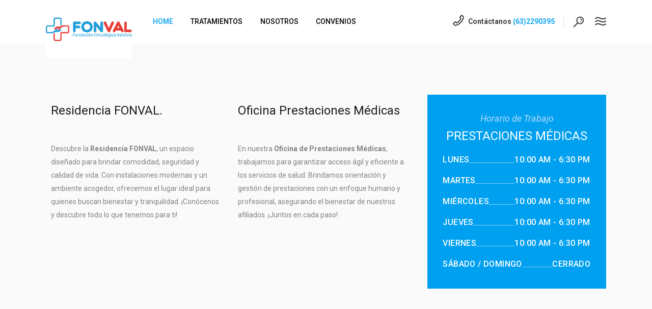

--- FILE ---
content_type: text/html; charset=UTF-8
request_url: http://fonval.cl/
body_size: 222795
content:
	<!DOCTYPE html>
<html dir="ltr" lang="es" prefix="og: https://ogp.me/ns#">
<head>
	<meta charset="UTF-8" />
	
				<meta name="viewport" content="width=device-width,initial-scale=1,user-scalable=no">
		
            
            
	<link rel="profile" href="http://gmpg.org/xfn/11" />
	<link rel="pingback" href="http://fonval.cl/xmlrpc.php" />

	<title>Home - Fundación Oncológica Valdivia</title>

		<!-- All in One SEO 4.8.0 - aioseo.com -->
	<meta name="description" content="Residencia FONVAL.https://youtu.be/nBnsv3eKux8Descubre la Residencia FONVAL, un espacio diseñado para brindar comodidad, seguridad y calidad de vida. Con instalaciones modernas y un ambiente acogedor, ofrecemos el lugar ideal para quienes buscan bienestar y tranquilidad. ¡Conócenos y descubre todo lo que tenemos para ti!Oficina Prestaciones Médicashttps://youtube.com/shorts/grMdshSEd_s?feature=shareEn nuestra Oficina de Prestaciones Médicas, trabajamos para garantizar acceso ágil y" />
	<meta name="robots" content="max-image-preview:large" />
	<meta name="google-site-verification" content="OB-kbnuCuZ-NXaDQXoA7tcAdRwVupnWd0sh-MTbAPtQ" />
	<link rel="canonical" href="https://fonval.cl/" />
	<meta name="generator" content="All in One SEO (AIOSEO) 4.8.0" />
		<meta property="og:locale" content="es_ES" />
		<meta property="og:site_name" content="Fundación Oncológica Valdivia - Juntos en cada paso" />
		<meta property="og:type" content="article" />
		<meta property="og:title" content="Home - Fundación Oncológica Valdivia" />
		<meta property="og:description" content="Residencia FONVAL.https://youtu.be/nBnsv3eKux8Descubre la Residencia FONVAL, un espacio diseñado para brindar comodidad, seguridad y calidad de vida. Con instalaciones modernas y un ambiente acogedor, ofrecemos el lugar ideal para quienes buscan bienestar y tranquilidad. ¡Conócenos y descubre todo lo que tenemos para ti!Oficina Prestaciones Médicashttps://youtube.com/shorts/grMdshSEd_s?feature=shareEn nuestra Oficina de Prestaciones Médicas, trabajamos para garantizar acceso ágil y" />
		<meta property="og:url" content="https://fonval.cl/" />
		<meta property="article:published_time" content="2021-06-25T13:06:55+00:00" />
		<meta property="article:modified_time" content="2025-03-05T20:08:45+00:00" />
		<meta name="twitter:card" content="summary_large_image" />
		<meta name="twitter:title" content="Home - Fundación Oncológica Valdivia" />
		<meta name="twitter:description" content="Residencia FONVAL.https://youtu.be/nBnsv3eKux8Descubre la Residencia FONVAL, un espacio diseñado para brindar comodidad, seguridad y calidad de vida. Con instalaciones modernas y un ambiente acogedor, ofrecemos el lugar ideal para quienes buscan bienestar y tranquilidad. ¡Conócenos y descubre todo lo que tenemos para ti!Oficina Prestaciones Médicashttps://youtube.com/shorts/grMdshSEd_s?feature=shareEn nuestra Oficina de Prestaciones Médicas, trabajamos para garantizar acceso ágil y" />
		<script type="application/ld+json" class="aioseo-schema">
			{"@context":"https:\/\/schema.org","@graph":[{"@type":"BreadcrumbList","@id":"https:\/\/fonval.cl\/#breadcrumblist","itemListElement":[{"@type":"ListItem","@id":"https:\/\/fonval.cl\/#listItem","position":1,"name":"Hogar"}]},{"@type":"Organization","@id":"https:\/\/fonval.cl\/#organization","name":"Fundaci\u00f3n Oncol\u00f3gica Valdivia","description":"Juntos en cada paso","url":"https:\/\/fonval.cl\/"},{"@type":"WebPage","@id":"https:\/\/fonval.cl\/#webpage","url":"https:\/\/fonval.cl\/","name":"Home - Fundaci\u00f3n Oncol\u00f3gica Valdivia","description":"Residencia FONVAL.https:\/\/youtu.be\/nBnsv3eKux8Descubre la Residencia FONVAL, un espacio dise\u00f1ado para brindar comodidad, seguridad y calidad de vida. Con instalaciones modernas y un ambiente acogedor, ofrecemos el lugar ideal para quienes buscan bienestar y tranquilidad. \u00a1Con\u00f3cenos y descubre todo lo que tenemos para ti!Oficina Prestaciones M\u00e9dicashttps:\/\/youtube.com\/shorts\/grMdshSEd_s?feature=shareEn nuestra Oficina de Prestaciones M\u00e9dicas, trabajamos para garantizar acceso \u00e1gil y","inLanguage":"es-ES","isPartOf":{"@id":"https:\/\/fonval.cl\/#website"},"breadcrumb":{"@id":"https:\/\/fonval.cl\/#breadcrumblist"},"datePublished":"2021-06-25T13:06:55+02:00","dateModified":"2025-03-05T21:08:45+01:00"},{"@type":"WebSite","@id":"https:\/\/fonval.cl\/#website","url":"https:\/\/fonval.cl\/","name":"Fundaci\u00f3n Oncol\u00f3gica Valdivia","description":"Juntos en cada paso","inLanguage":"es-ES","publisher":{"@id":"https:\/\/fonval.cl\/#organization"},"potentialAction":{"@type":"SearchAction","target":{"@type":"EntryPoint","urlTemplate":"https:\/\/fonval.cl\/?s={search_term_string}"},"query-input":"required name=search_term_string"}}]}
		</script>
		<!-- All in One SEO -->

<link rel='dns-prefetch' href='//maxcdn.bootstrapcdn.com' />
<link rel='dns-prefetch' href='//fonts.googleapis.com' />
<link rel="alternate" type="application/rss+xml" title="Fundación Oncológica Valdivia &raquo; Feed" href="https://fonval.cl/?feed=rss2" />
<link rel="alternate" type="application/rss+xml" title="Fundación Oncológica Valdivia &raquo; Feed de los comentarios" href="https://fonval.cl/?feed=comments-rss2" />
<link rel="alternate" title="oEmbed (JSON)" type="application/json+oembed" href="https://fonval.cl/index.php?rest_route=%2Foembed%2F1.0%2Fembed&#038;url=https%3A%2F%2Ffonval.cl%2F" />
<link rel="alternate" title="oEmbed (XML)" type="text/xml+oembed" href="https://fonval.cl/index.php?rest_route=%2Foembed%2F1.0%2Fembed&#038;url=https%3A%2F%2Ffonval.cl%2F&#038;format=xml" />
		<!-- This site uses the Google Analytics by MonsterInsights plugin v9.11.1 - Using Analytics tracking - https://www.monsterinsights.com/ -->
		<!-- Nota: MonsterInsights no está actualmente configurado en este sitio. El dueño del sitio necesita identificarse usando su cuenta de Google Analytics en el panel de ajustes de MonsterInsights. -->
					<!-- No tracking code set -->
				<!-- / Google Analytics by MonsterInsights -->
		<style id='wp-img-auto-sizes-contain-inline-css' type='text/css'>
img:is([sizes=auto i],[sizes^="auto," i]){contain-intrinsic-size:3000px 1500px}
/*# sourceURL=wp-img-auto-sizes-contain-inline-css */
</style>
<link rel='stylesheet' id='animate-css' href='http://fonval.cl/wp-content/plugins/qi-blocks/assets/css/plugins/animate/animate.min.css?ver=4.1.1' type='text/css' media='all' />
<link rel='stylesheet' id='sbr_styles-css' href='http://fonval.cl/wp-content/plugins/reviews-feed/assets/css/sbr-styles.css?ver=2.0' type='text/css' media='all' />
<link rel='stylesheet' id='sbi_styles-css' href='http://fonval.cl/wp-content/plugins/instagram-feed/css/sbi-styles.min.css?ver=6.7.1' type='text/css' media='all' />
<link rel='stylesheet' id='sby_styles-css' href='http://fonval.cl/wp-content/plugins/feeds-for-youtube/css/sb-youtube-free.min.css?ver=2.3.1' type='text/css' media='all' />
<style id='wp-emoji-styles-inline-css' type='text/css'>

	img.wp-smiley, img.emoji {
		display: inline !important;
		border: none !important;
		box-shadow: none !important;
		height: 1em !important;
		width: 1em !important;
		margin: 0 0.07em !important;
		vertical-align: -0.1em !important;
		background: none !important;
		padding: 0 !important;
	}
/*# sourceURL=wp-emoji-styles-inline-css */
</style>
<style id='classic-theme-styles-inline-css' type='text/css'>
/*! This file is auto-generated */
.wp-block-button__link{color:#fff;background-color:#32373c;border-radius:9999px;box-shadow:none;text-decoration:none;padding:calc(.667em + 2px) calc(1.333em + 2px);font-size:1.125em}.wp-block-file__button{background:#32373c;color:#fff;text-decoration:none}
/*# sourceURL=/wp-includes/css/classic-themes.min.css */
</style>
<link rel='stylesheet' id='contact-form-7-css' href='http://fonval.cl/wp-content/plugins/contact-form-7/includes/css/styles.css?ver=6.0.4' type='text/css' media='all' />
<link rel='stylesheet' id='ctf_styles-css' href='http://fonval.cl/wp-content/plugins/custom-twitter-feeds/css/ctf-styles.min.css?ver=2.2.5' type='text/css' media='all' />
<link rel='stylesheet' id='qi-blocks-grid-css' href='http://fonval.cl/wp-content/plugins/qi-blocks/assets/dist/grid.css?ver=1.3.5' type='text/css' media='all' />
<link rel='stylesheet' id='qi-blocks-main-css' href='http://fonval.cl/wp-content/plugins/qi-blocks/assets/dist/main.css?ver=1.3.5' type='text/css' media='all' />
<link rel='stylesheet' id='sr7css-css' href='//fonval.cl/wp-content/plugins/revslider/public/css/sr7.css?ver=6.7.20' type='text/css' media='all' />
<link rel='stylesheet' id='cff-css' href='http://fonval.cl/wp-content/plugins/custom-facebook-feed/assets/css/cff-style.min.css?ver=4.2.6' type='text/css' media='all' />
<link rel='stylesheet' id='sb-font-awesome-css' href='https://maxcdn.bootstrapcdn.com/font-awesome/4.7.0/css/font-awesome.min.css?ver=6.9' type='text/css' media='all' />
<link rel='stylesheet' id='qi-addons-for-elementor-grid-style-css' href='http://fonval.cl/wp-content/plugins/qi-addons-for-elementor/assets/css/grid.min.css?ver=1.8.9' type='text/css' media='all' />
<link rel='stylesheet' id='qi-addons-for-elementor-helper-parts-style-css' href='http://fonval.cl/wp-content/plugins/qi-addons-for-elementor/assets/css/helper-parts.min.css?ver=1.8.9' type='text/css' media='all' />
<link rel='stylesheet' id='qi-addons-for-elementor-style-css' href='http://fonval.cl/wp-content/plugins/qi-addons-for-elementor/assets/css/main.min.css?ver=1.8.9' type='text/css' media='all' />
<link rel='stylesheet' id='grw-public-main-css-css' href='http://fonval.cl/wp-content/plugins/widget-google-reviews/assets/css/public-main.css?ver=5.3' type='text/css' media='all' />
<link rel='stylesheet' id='mediaelement-css' href='http://fonval.cl/wp-includes/js/mediaelement/mediaelementplayer-legacy.min.css?ver=4.2.17' type='text/css' media='all' />
<link rel='stylesheet' id='wp-mediaelement-css' href='http://fonval.cl/wp-includes/js/mediaelement/wp-mediaelement.min.css?ver=6.9' type='text/css' media='all' />
<link rel='stylesheet' id='bridge-default-style-css' href='http://fonval.cl/wp-content/themes/bridge/style.css?ver=6.9' type='text/css' media='all' />
<link rel='stylesheet' id='bridge-qode-font_awesome-css' href='http://fonval.cl/wp-content/themes/bridge/css/font-awesome/css/font-awesome.min.css?ver=6.9' type='text/css' media='all' />
<link rel='stylesheet' id='bridge-qode-font_elegant-css' href='http://fonval.cl/wp-content/themes/bridge/css/elegant-icons/style.min.css?ver=6.9' type='text/css' media='all' />
<link rel='stylesheet' id='bridge-qode-linea_icons-css' href='http://fonval.cl/wp-content/themes/bridge/css/linea-icons/style.css?ver=6.9' type='text/css' media='all' />
<link rel='stylesheet' id='bridge-qode-dripicons-css' href='http://fonval.cl/wp-content/themes/bridge/css/dripicons/dripicons.css?ver=6.9' type='text/css' media='all' />
<link rel='stylesheet' id='bridge-qode-kiko-css' href='http://fonval.cl/wp-content/themes/bridge/css/kiko/kiko-all.css?ver=6.9' type='text/css' media='all' />
<link rel='stylesheet' id='bridge-qode-font_awesome_5-css' href='http://fonval.cl/wp-content/themes/bridge/css/font-awesome-5/css/font-awesome-5.min.css?ver=6.9' type='text/css' media='all' />
<link rel='stylesheet' id='bridge-stylesheet-css' href='http://fonval.cl/wp-content/themes/bridge/css/stylesheet.min.css?ver=6.9' type='text/css' media='all' />
<style id='bridge-stylesheet-inline-css' type='text/css'>
 .page-id-635 .content > .content_inner > .container, .page-id-635 .content > .content_inner > .full_width { background-color: #fafafa;}

  .page-id-635.disabled_footer_top .footer_top_holder, .page-id-635.disabled_footer_bottom .footer_bottom_holder { display: none;}


/*# sourceURL=bridge-stylesheet-inline-css */
</style>
<link rel='stylesheet' id='bridge-print-css' href='http://fonval.cl/wp-content/themes/bridge/css/print.css?ver=6.9' type='text/css' media='all' />
<link rel='stylesheet' id='bridge-style-dynamic-css' href='http://fonval.cl/wp-content/themes/bridge/css/style_dynamic.css?ver=1741030105' type='text/css' media='all' />
<link rel='stylesheet' id='bridge-responsive-css' href='http://fonval.cl/wp-content/themes/bridge/css/responsive.min.css?ver=6.9' type='text/css' media='all' />
<link rel='stylesheet' id='bridge-style-dynamic-responsive-css' href='http://fonval.cl/wp-content/themes/bridge/css/style_dynamic_responsive.css?ver=1741030105' type='text/css' media='all' />
<style id='bridge-style-dynamic-responsive-inline-css' type='text/css'>
.footer_top .widget_nav_menu li.menu-item a{
text-transform: uppercase;
letter-spacing: 0.35px;
}

.footer_top .widget_nav_menu ul li{
padding-bottom: 14px;
}

.footer_top h5{
margin-bottom: 31px;
}

@media only screen and (min-width: 1001px){
.q_logo a{
height: 115px!important;
top: 15px;
}
}

nav.main_menu.left{
    padding-left: 24px;
}

.header_bottom_right_widget_holder .custom-html-widget .qode_icon_shortcode {
    vertical-align: top;
}

.side_menu .widget {
    margin: 0 0 15px;
}

.side_menu_button a:last-child{
    top: 4px;
}

.side_menu_button>a.search_button{
    top: -3px;
}

@media only screen and (min-width: 1001px){
    footer .qode-instagram-feed{
        padding-right: 25%;
    }
}

.hesperiden.tparrows:before{
    font-family: 'ElegantIcons';
    font-size: 50px;
    transition: color 0.2s ease;
}

.hesperiden.tparrows.tp-leftarrow:before{
    content: '\34';
}

.hesperiden.tparrows.tp-rightarrow:before{
    margin-right: 0;
    content: '\35';
}

.hesperiden.tparrows, .hesperiden.tparrows:hover{
    background: transparent;
}

.hesperiden.tparrows:hover:before{
    color: rgba(0, 160, 240, 1);
}

@media only screen and (max-width: 600px){
    .title.title_size_large h1{
        margin-bottom: 0;
    }    
    .title .subtitle{
        display: none;
    }
}

.qode-advanced-pricing-list .qode-apl-item .qode-apl-item-top .qode-apl-line{
    bottom: 12px;
}

.qode-advanced-pricing-list .qode-apl-item .qode-apl-item-top .qode-apl-item-price, .qode-advanced-pricing-list .qode-apl-item .qode-apl-item-top .qode-apl-item-title{
    padding: 0; 
}

.qode-advanced-pricing-list .qode-apl-item .qode-apl-item-top .qode-apl-line{
    bottom: 12px;
}

.qode-custom-section-iwt:before {
    content: "";
    position: absolute;
    left: 0;
    bottom: 0;
    width: 100%;
    height: calc(100% - 100px);
    box-shadow: 0 0 35px 5px #dceff8;
    z-index: -1;
}

.qode-custom-section-iwt  .elementor-container.elementor-column-gap-default {
    z-index: 10;
    background-color: #fff;
}
.q_team .q_team_text{
padding: 21px 16px 17px;
}

.q_team .q_team_title_holder span{
font-weight: 500;
letter-spacing: 0.025em;
}

.q_team .q_team_social_holder .q_social_icon_holder i.simple_social{
font-size: 20px;
}

.q_team{
transition: box-shadow 0.3s ease;
}

.q_team:hover{
box-shadow: 0 8px 29px 2px #93bfe866;
}

.q_team .q_team_title_holder .q_team_name{
line-height: 22px;
}
.title.title_size_large h1{
    margin-bottom: 33px;
}
.cf7_custom_style_1 input.wpcf7-form-control.wpcf7-submit{
    margin-top: 13px;
}

.cf7_custom_style_1 input.wpcf7-form-control.wpcf7-date{
    padding: 13px 14px    
}

.cf7_custom_style_1 .wpcf7-submit {
    margin-left: auto !important;
    margin-right: auto !important;
    display: block !important;
} 
.qode-report-sheet .qode-rs-title-holder{
    margin-bottom: -5px;
}

.qode-report-sheet .qode-rs-table .qode-rs-table-content .qode-rs-table-row .qode-rs-table-column-title{
    font-size: 14px;
    color: #656565;
    font-weight: 400;
}

@media only screen and (min-width: 601px){
    .qode-report-sheet .qode-rs-table .qode-rs-table-content .qode-rs-table-row{
        padding: 11px 13px;
    }
}

.report-button .qode-btn{
    margin-left: 70px;
}

@media only screen and (max-width: 600px) {
    .qode-report-sheet .qode-rs-table .qode-rs-table-content .qode-rs-table-row .qode-rs-table-column-inner{
        width: 100%;
    }
}
.home .q_masonry_blog article .q_masonry_blog_post_text {
    padding: 29px 0px;
}
.home h3.q_masonry_blog_title.entry_title {
    padding-bottom: 14px;
}
.home .q_counter_holder p.counter_text {
   margin: 22px 0 0;
}
.home .testimonial_image_holder {
    margin: 0 0 33px;
}
.home .testimonials .testimonial_text_inner p.testimonial_author {
    margin-top: 17px;
}
.blog_vertical_loop_back_button .button_icon a, .blog_vertical_loop_button .button_icon a {
    background-color: #c89454;
}
.blog_vertical_loop article .post_image_title .post_image_title_inner {
    background-color: rgba(0,0,0,.4);
}

.side_menu_button>a.search_button{
    border-left: 1px dashed #cccccc;
    padding: 2px 12px 2px 18px;
}
.q_icon_with_title:first-of-type .icon_holder{
margin-top: 6px;
}

.q_icon_with_title.tiny .icon_holder img{
width: auto;
}
.icon-small .q_icon_with_title.tiny.custom_icon_image .icon_text_holder{
padding-left: 113px;
}

.icon-small .q_icon_with_title .icon_holder{
margin-top: 20px;
}

.icon-small .q_icon_with_title.tiny .icon_holder img{
    width: auto;
}
.icon-left .q_icon_with_title{
    border-right: 1px dashed gray;
}

.icon-left-no-border .q_icon_with_title{
    border-right: none;
}

.icon-left .section_inner_margin{
    box-shadow: 0 0 35px 5px #dceff8;
}

.icon-left .q_icon_with_title.small .icon_holder img{
    width: auto;
}

.icon-left .q_icon_with_title.small.custom_icon_image .icon_text_holder{
    padding-left: 85px;
}

.icon-left .q_icon_with_title {
    border-right: 1px dashed #dedede;
    padding-right: 50px;
}

.icon-left .icon-left-no-border .q_icon_with_title{
    border-right: none;
}

.test-1 .q_icon_with_title.tiny.custom_icon_image .icon_text_holder{
padding-left: 65px;
}

.test-2 .q_icon_with_title .icon_text_holder h5.icon_title{
line-height: 26px;
}

.test-2 .q_icon_with_title.tiny.custom_icon_image .icon_text_holder{
padding-left: 60px;
}

.test-2 .q_icon_with_title .icon_text_holder .icon_text_inner p{
letter-spacing: 0.025em;
font-weight: 500;
}

@media only screen and (max-width: 768px) and (min-width: 601px) {

    .four_columns>.column3>.column_inner {
        padding: 0 15px 0 0;
    }

    .footer_top .four_columns .column3 .column_inner>div, 
    .footer_top .three_columns .column3 .column_inner>div {
        margin: 0;
   }
}

@media only screen and (max-width: 768px) and (min-width: 601px) {
    .footer_top .four_columns .column1, 
    .footer_top .four_columns .column2 {
        margin: 0 0 25px;
    }
}

.qode-custom-section-iwt .q_icon_with_title.small.custom_icon_image .icon_text_holder {
    padding-left: 85px;
}

.qode-custom-section-iwt .q_icon_with_title.small .icon_holder img {
    width: auto;
}
.icon-left .q_icon_with_title{
    border-right: 1px dashed gray;
}

.icon-left-no-border .q_icon_with_title{
    border-right: none;
}

.icon-left .section_inner_margin{
    box-shadow: 0 0 35px 5px #dceff8;
}

.icon-left .q_icon_with_title.small .icon_holder img{
    width: auto;
}

.icon-left .q_icon_with_title.small.custom_icon_image .icon_text_holder{
    padding-left: 85px;
}

.icon-left .q_icon_with_title {
    border-right: 1px dashed #dedede;
    padding-right: 50px;
}

.icon-left .icon-left-no-border .q_icon_with_title{
    border-right: none;
}

.qode-advanced-pricing-list .qode-apl-item .qode-apl-item-top .qode-apl-item-price{
    white-space: nowrap;
}

.qode-advanced-pricing-list .qode-apl-item .qode-apl-item-top h5{
    line-height: unset;
}

.qode-advanced-pricing-list .qode-apl-item .qode-apl-item-top h6{
font-size: 16px;
font-weight: 500;
letter-spacing: 0.4px;
}

.qode-advanced-pricing-list .qode-apl-item {
    margin-bottom: 5px;
}

.icon-small .q_icon_with_title.tiny .icon_holder img{
    width: auto;
}

.q_counter_holder p.counter_text {
    letter-spacing:0;
}

.side_menu_button>a.search_button{
border-left: 1px dashed #cccccc;
padding: 2px 12px 2px 18px;
}


.icon-small .q_icon_with_title.tiny.custom_icon_image .icon_text_holder{
padding-left: 113px;
}

.icon-small .q_icon_with_title .icon_holder{
margin-top: 20px;
}

.q_team .q_team_text{
padding: 21px 16px 17px;
}

.q_team .q_team_title_holder span{
font-weight: 400;
letter-spacing: 0.025em;
}

.q_team .q_team_social_holder .q_social_icon_holder i.simple_social{
font-size: 20px;
}

.q_team{
transition: box-shadow 0.3s ease;
}

.q_team:hover{
box-shadow: 0 8px 29px 2px #93bfe866;
}

.q_team .q_team_title_holder .q_team_name{
line-height: 22px;
}

.cf7_custom_style_1 input.wpcf7-form-control.wpcf7-submit{
    margin-top: 13px;
}

.cf7_custom_style_1 input.wpcf7-form-control.wpcf7-date{
    padding: 13px 14px    
}

.q_icon_with_title:first-of-type .icon_holder{
margin-top: 6px;
}

.q_icon_with_title.tiny .icon_holder img{
width: auto;
}

.test-1 .q_icon_with_title.tiny.custom_icon_image .icon_text_holder{
padding-left: 65px;
}

.test-2 .q_icon_with_title .icon_text_holder h5.icon_title{
line-height: 26px;
}

.test-2 .q_icon_with_title.tiny.custom_icon_image .icon_text_holder{
padding-left: 60px;
}

.test-2 .q_icon_with_title .icon_text_holder .icon_text_inner p{
letter-spacing: 0.025em;
font-weight: 500;
}

.test-2 .q_icon_with_title .icon_text_inner .icon_title, .q_icon_with_title .icon_text_holder .icon_text_inner p{
    font-size: 16px;

}

.test-2 .q_icon_with_title .icon_text_inner .icon_title{
    line-height: 26px;
}

.test-2 .q_icon_with_title .icon_text_holder .icon_text_inner p {
    letter-spacing: 0.025em;
    font-weight: 400;
}
}

.test-2 .q_icon_with_title .icon_text_holder .icon_text_inner p {
    letter-spacing: 0.025em;
    font-weight: 400;
}

.test-2 .q_icon_with_title .icon_text_holder .icon_text_inner p{
letter-spacing: 0.025em;
font-weight: 400;
}
@media only screen and (max-width: 600px) {
    .qode-advanced-pricing-list .qode-apl-item .qode-apl-item-top .qode-apl-line {
        display: table-cell;
    }

    .qode-advanced-pricing-list .qode-apl-item .qode-apl-item-top .qode-apl-item-title {
        width: auto;
        white-space: nowrap;
    }
}

/*# sourceURL=bridge-style-dynamic-responsive-inline-css */
</style>
<link rel='stylesheet' id='js_composer_front-css' href='http://fonval.cl/wp-content/plugins/js_composer/assets/css/js_composer.min.css?ver=7.9' type='text/css' media='all' />
<link rel='stylesheet' id='bridge-style-handle-google-fonts-css' href='http://fonts.googleapis.com/css?family=Raleway%3A100%2C200%2C300%2C400%2C500%2C600%2C700%2C800%2C900%2C100italic%2C300italic%2C400italic%2C700italic%7CRoboto%3A100%2C200%2C300%2C400%2C500%2C600%2C700%2C800%2C900%2C100italic%2C300italic%2C400italic%2C700italic%7COpen+Sans%3A100%2C200%2C300%2C400%2C500%2C600%2C700%2C800%2C900%2C100italic%2C300italic%2C400italic%2C700italic&#038;subset=latin%2Clatin-ext&#038;ver=1.0.0' type='text/css' media='all' />
<link rel='stylesheet' id='bridge-core-dashboard-style-css' href='http://fonval.cl/wp-content/plugins/bridge-core/modules/core-dashboard/assets/css/core-dashboard.min.css?ver=6.9' type='text/css' media='all' />
<link rel='stylesheet' id='swiper-css' href='http://fonval.cl/wp-content/plugins/qi-addons-for-elementor/assets/plugins/swiper/8.4.5/swiper.min.css?ver=8.4.5' type='text/css' media='all' />
<link rel='stylesheet' id='elementor-frontend-css' href='http://fonval.cl/wp-content/plugins/elementor/assets/css/frontend.min.css?ver=3.27.6' type='text/css' media='all' />
<link rel='stylesheet' id='elementor-post-7-css' href='http://fonval.cl/wp-content/uploads/elementor/css/post-7.css?ver=1767856343' type='text/css' media='all' />
<link rel='stylesheet' id='cffstyles-css' href='http://fonval.cl/wp-content/plugins/custom-facebook-feed/assets/css/cff-style.min.css?ver=4.2.6' type='text/css' media='all' />
<link rel='stylesheet' id='sby-styles-css' href='http://fonval.cl/wp-content/plugins/feeds-for-youtube/css/sb-youtube-free.min.css?ver=2.3.1' type='text/css' media='all' />
<link rel='stylesheet' id='sbistyles-css' href='http://fonval.cl/wp-content/plugins/instagram-feed/css/sbi-styles.min.css?ver=6.7.1' type='text/css' media='all' />
<link rel='stylesheet' id='widget-text-editor-css' href='http://fonval.cl/wp-content/plugins/elementor/assets/css/widget-text-editor.min.css?ver=3.27.6' type='text/css' media='all' />
<link rel='stylesheet' id='widget-video-css' href='http://fonval.cl/wp-content/plugins/elementor/assets/css/widget-video.min.css?ver=3.27.6' type='text/css' media='all' />
<link rel='stylesheet' id='widget-icon-list-css' href='http://fonval.cl/wp-content/plugins/elementor/assets/css/widget-icon-list.min.css?ver=3.27.6' type='text/css' media='all' />
<link rel='stylesheet' id='elementor-post-635-css' href='http://fonval.cl/wp-content/uploads/elementor/css/post-635.css?ver=1767856344' type='text/css' media='all' />
<link rel='stylesheet' id='google-fonts-1-css' href='https://fonts.googleapis.com/css?family=Roboto%3A100%2C100italic%2C200%2C200italic%2C300%2C300italic%2C400%2C400italic%2C500%2C500italic%2C600%2C600italic%2C700%2C700italic%2C800%2C800italic%2C900%2C900italic%7CRoboto+Slab%3A100%2C100italic%2C200%2C200italic%2C300%2C300italic%2C400%2C400italic%2C500%2C500italic%2C600%2C600italic%2C700%2C700italic%2C800%2C800italic%2C900%2C900italic&#038;display=swap&#038;ver=6.9' type='text/css' media='all' />
<link rel="preconnect" href="https://fonts.gstatic.com/" crossorigin><script type="text/javascript" src="http://fonval.cl/wp-includes/js/jquery/jquery.min.js?ver=3.7.1" id="jquery-core-js"></script>
<script type="text/javascript" src="http://fonval.cl/wp-includes/js/jquery/jquery-migrate.min.js?ver=3.4.1" id="jquery-migrate-js"></script>
<script type="text/javascript" src="//fonval.cl/wp-content/plugins/revslider/public/js/libs/tptools.js?ver=6.7.20" id="tp-tools-js" async="async" data-wp-strategy="async"></script>
<script type="text/javascript" src="//fonval.cl/wp-content/plugins/revslider/public/js/sr7.js?ver=6.7.20" id="sr7-js" async="async" data-wp-strategy="async"></script>
<script type="text/javascript" defer="defer" src="http://fonval.cl/wp-content/plugins/widget-google-reviews/assets/js/public-main.js?ver=5.3" id="grw-public-main-js-js"></script>
<script></script><link rel="https://api.w.org/" href="https://fonval.cl/index.php?rest_route=/" /><link rel="alternate" title="JSON" type="application/json" href="https://fonval.cl/index.php?rest_route=/wp/v2/pages/635" /><link rel="EditURI" type="application/rsd+xml" title="RSD" href="https://fonval.cl/xmlrpc.php?rsd" />
<meta name="generator" content="WordPress 6.9" />
<link rel='shortlink' href='https://fonval.cl/' />
<!-- HubSpot WordPress Plugin v11.1.82: embed JS disabled as a portalId has not yet been configured --><meta name="generator" content="Elementor 3.27.6; features: e_font_icon_svg, additional_custom_breakpoints, e_element_cache; settings: css_print_method-external, google_font-enabled, font_display-swap">
<style type="text/css">.recentcomments a{display:inline !important;padding:0 !important;margin:0 !important;}</style>			<style>
				.e-con.e-parent:nth-of-type(n+4):not(.e-lazyloaded):not(.e-no-lazyload),
				.e-con.e-parent:nth-of-type(n+4):not(.e-lazyloaded):not(.e-no-lazyload) * {
					background-image: none !important;
				}
				@media screen and (max-height: 1024px) {
					.e-con.e-parent:nth-of-type(n+3):not(.e-lazyloaded):not(.e-no-lazyload),
					.e-con.e-parent:nth-of-type(n+3):not(.e-lazyloaded):not(.e-no-lazyload) * {
						background-image: none !important;
					}
				}
				@media screen and (max-height: 640px) {
					.e-con.e-parent:nth-of-type(n+2):not(.e-lazyloaded):not(.e-no-lazyload),
					.e-con.e-parent:nth-of-type(n+2):not(.e-lazyloaded):not(.e-no-lazyload) * {
						background-image: none !important;
					}
				}
			</style>
			<meta name="generator" content="Powered by WPBakery Page Builder - drag and drop page builder for WordPress."/>
<link rel="preconnect" href="https://fonts.googleapis.com">
<link rel="preconnect" href="https://fonts.gstatic.com/" crossorigin>
<meta name="generator" content="Powered by Slider Revolution 6.7.20 - responsive, Mobile-Friendly Slider Plugin for WordPress with comfortable drag and drop interface." />
<link rel="icon" href="https://fonval.cl/wp-content/uploads/2025/03/cropped-Logo_web1-32x32.jpg" sizes="32x32" />
<link rel="icon" href="https://fonval.cl/wp-content/uploads/2025/03/cropped-Logo_web1-192x192.jpg" sizes="192x192" />
<link rel="apple-touch-icon" href="https://fonval.cl/wp-content/uploads/2025/03/cropped-Logo_web1-180x180.jpg" />
<meta name="msapplication-TileImage" content="https://fonval.cl/wp-content/uploads/2025/03/cropped-Logo_web1-270x270.jpg" />
<script>
	window._tpt			??= {};
	window.SR7			??= {};
	_tpt.R				??= {};
	_tpt.R.fonts		??= {};
	_tpt.R.fonts.customFonts??= {};
	SR7.devMode			=  false;
	SR7.F 				??= {};
	SR7.G				??= {};
	SR7.LIB				??= {};
	SR7.E				??= {};
	SR7.E.gAddons		??= {};
	SR7.E.php 			??= {};
	SR7.E.nonce			= '2b0a1a9f90';
	SR7.E.ajaxurl		= 'https://fonval.cl/wp-admin/admin-ajax.php';
	SR7.E.resturl		= 'https://fonval.cl/index.php?rest_route=/';
	SR7.E.slug_path		= 'revslider/revslider.php';
	SR7.E.slug			= 'revslider';
	SR7.E.plugin_url	= 'http://fonval.cl/wp-content/plugins/revslider/';
	SR7.E.wp_plugin_url = 'https://fonval.cl/wp-content/plugins/';
	SR7.E.revision		= '6.7.20';
	SR7.E.fontBaseUrl	= '//fonts.googleapis.com/css2?family=';
	SR7.G.breakPoints 	= [1240,1024,778,480];
	SR7.E.modules 		= ['module','page','slide','layer','draw','animate','srtools','canvas','defaults','carousel','navigation','media','modifiers','migration'];
	SR7.E.libs 			= ['WEBGL'];
	SR7.E.css 			= ['csslp','cssbtns','cssfilters','cssnav','cssmedia'];
	SR7.E.resources		= {};
	SR7.JSON			??= {};
/*! Slider Revolution 7.0 - Page Processor */
!function(){"use strict";window.SR7??={},window._tpt??={},SR7.version="Slider Revolution 6.7.16",_tpt.getWinDim=function(t){_tpt.screenHeightWithUrlBar??=window.innerHeight;let e=SR7.F?.modal?.visible&&SR7.M[SR7.F.module.getIdByAlias(SR7.F.modal.requested)];_tpt.scrollBar=window.innerWidth!==document.documentElement.clientWidth||e&&window.innerWidth!==e.c.module.clientWidth,_tpt.winW=window.innerWidth-(_tpt.scrollBar||"prepare"==t?_tpt.scrollBarW??_tpt.mesureScrollBar():0),_tpt.winH=window.innerHeight,_tpt.winWAll=document.documentElement.clientWidth},_tpt.getResponsiveLevel=function(t,e){SR7.M[e];return _tpt.closestGE(t,_tpt.winWAll)},_tpt.mesureScrollBar=function(){let t=document.createElement("div");return t.className="RSscrollbar-measure",t.style.width="100px",t.style.height="100px",t.style.overflow="scroll",t.style.position="absolute",t.style.top="-9999px",document.body.appendChild(t),_tpt.scrollBarW=t.offsetWidth-t.clientWidth,document.body.removeChild(t),_tpt.scrollBarW},_tpt.loadCSS=async function(t,e,s){return s?_tpt.R.fonts.required[e].status=1:(_tpt.R[e]??={},_tpt.R[e].status=1),new Promise(((n,i)=>{if(_tpt.isStylesheetLoaded(t))s?_tpt.R.fonts.required[e].status=2:_tpt.R[e].status=2,n();else{const l=document.createElement("link");l.rel="stylesheet";let o="text",r="css";l["type"]=o+"/"+r,l.href=t,l.onload=()=>{s?_tpt.R.fonts.required[e].status=2:_tpt.R[e].status=2,n()},l.onerror=()=>{s?_tpt.R.fonts.required[e].status=3:_tpt.R[e].status=3,i(new Error(`Failed to load CSS: ${t}`))},document.head.appendChild(l)}}))},_tpt.addContainer=function(t){const{tag:e="div",id:s,class:n,datas:i,textContent:l,iHTML:o}=t,r=document.createElement(e);if(s&&""!==s&&(r.id=s),n&&""!==n&&(r.className=n),i)for(const[t,e]of Object.entries(i))"style"==t?r.style.cssText=e:r.setAttribute(`data-${t}`,e);return l&&(r.textContent=l),o&&(r.innerHTML=o),r},_tpt.collector=function(){return{fragment:new DocumentFragment,add(t){var e=_tpt.addContainer(t);return this.fragment.appendChild(e),e},append(t){t.appendChild(this.fragment)}}},_tpt.isStylesheetLoaded=function(t){let e=t.split("?")[0];return Array.from(document.querySelectorAll('link[rel="stylesheet"], link[rel="preload"]')).some((t=>t.href.split("?")[0]===e))},_tpt.preloader={requests:new Map,preloaderTemplates:new Map,show:function(t,e){if(!e||!t)return;const{type:s,color:n}=e;if(s<0||"off"==s)return;const i=`preloader_${s}`;let l=this.preloaderTemplates.get(i);l||(l=this.build(s,n),this.preloaderTemplates.set(i,l)),this.requests.has(t)||this.requests.set(t,{count:0});const o=this.requests.get(t);clearTimeout(o.timer),o.count++,1===o.count&&(o.timer=setTimeout((()=>{o.preloaderClone=l.cloneNode(!0),o.anim&&o.anim.kill(),void 0!==_tpt.gsap?o.anim=_tpt.gsap.fromTo(o.preloaderClone,1,{opacity:0},{opacity:1}):o.preloaderClone.classList.add("sr7-fade-in"),t.appendChild(o.preloaderClone)}),150))},hide:function(t){if(!this.requests.has(t))return;const e=this.requests.get(t);e.count--,e.count<0&&(e.count=0),e.anim&&e.anim.kill(),0===e.count&&(clearTimeout(e.timer),e.preloaderClone&&(e.preloaderClone.classList.remove("sr7-fade-in"),e.anim=_tpt.gsap.to(e.preloaderClone,.3,{opacity:0,onComplete:function(){e.preloaderClone.remove()}})))},state:function(t){if(!this.requests.has(t))return!1;return this.requests.get(t).count>0},build:(t,e="#ffffff",s="")=>{if(t<0||"off"===t)return null;const n=parseInt(t);if(t="prlt"+n,isNaN(n))return null;if(_tpt.loadCSS(SR7.E.plugin_url+"public/css/preloaders/t"+n+".css","preloader_"+t),isNaN(n)||n<6){const i=`background-color:${e}`,l=1===n||2==n?i:"",o=3===n||4==n?i:"",r=_tpt.collector();["dot1","dot2","bounce1","bounce2","bounce3"].forEach((t=>r.add({tag:"div",class:t,datas:{style:o}})));const d=_tpt.addContainer({tag:"sr7-prl",class:`${t} ${s}`,datas:{style:l}});return r.append(d),d}{let i={};if(7===n){let t;e.startsWith("#")?(t=e.replace("#",""),t=`rgba(${parseInt(t.substring(0,2),16)}, ${parseInt(t.substring(2,4),16)}, ${parseInt(t.substring(4,6),16)}, `):e.startsWith("rgb")&&(t=e.slice(e.indexOf("(")+1,e.lastIndexOf(")")).split(",").map((t=>t.trim())),t=`rgba(${t[0]}, ${t[1]}, ${t[2]}, `),t&&(i.style=`border-top-color: ${t}0.65); border-bottom-color: ${t}0.15); border-left-color: ${t}0.65); border-right-color: ${t}0.15)`)}else 12===n&&(i.style=`background:${e}`);const l=[10,0,4,2,5,9,0,4,4,2][n-6],o=_tpt.collector(),r=o.add({tag:"div",class:"sr7-prl-inner",datas:i});Array.from({length:l}).forEach((()=>r.appendChild(o.add({tag:"span",datas:{style:`background:${e}`}}))));const d=_tpt.addContainer({tag:"sr7-prl",class:`${t} ${s}`});return o.append(d),d}}},SR7.preLoader={show:(t,e)=>{"off"!==(SR7.M[t]?.settings?.pLoader?.type??"off")&&_tpt.preloader.show(e||SR7.M[t].c.module,SR7.M[t]?.settings?.pLoader??{color:"#fff",type:10})},hide:(t,e)=>{"off"!==(SR7.M[t]?.settings?.pLoader?.type??"off")&&_tpt.preloader.hide(e||SR7.M[t].c.module)},state:(t,e)=>_tpt.preloader.state(e||SR7.M[t].c.module)},_tpt.prepareModuleHeight=function(t){window.SR7.M??={},window.SR7.M[t.id]??={},"ignore"==t.googleFont&&(SR7.E.ignoreGoogleFont=!0);let e=window.SR7.M[t.id];if(null==_tpt.scrollBarW&&_tpt.mesureScrollBar(),e.c??={},e.states??={},e.settings??={},e.settings.size??={},t.fixed&&(e.settings.fixed=!0),e.c.module=document.getElementById(t.id),e.c.adjuster=e.c.module.getElementsByTagName("sr7-adjuster")[0],e.c.content=e.c.module.getElementsByTagName("sr7-content")[0],"carousel"==t.type&&(e.c.carousel=e.c.content.getElementsByTagName("sr7-carousel")[0]),null==e.c.module||null==e.c.module)return;t.plType&&t.plColor&&(e.settings.pLoader={type:t.plType,color:t.plColor}),void 0!==t.plType&&"off"!==t.plType&&SR7.preLoader.show(t.id,e.c.module),_tpt.winW||_tpt.getWinDim("prepare"),_tpt.getWinDim();let s=""+e.c.module.dataset?.modal;"modal"==s||"true"==s||"undefined"!==s&&"false"!==s||(e.settings.size.fullWidth=t.size.fullWidth,e.LEV??=_tpt.getResponsiveLevel(window.SR7.G.breakPoints,t.id),t.vpt=_tpt.fillArray(t.vpt,5),e.settings.vPort=t.vpt[e.LEV],void 0!==t.el&&"720"==t.el[4]&&t.gh[4]!==t.el[4]&&"960"==t.el[3]&&t.gh[3]!==t.el[3]&&"768"==t.el[2]&&t.gh[2]!==t.el[2]&&delete t.el,e.settings.size.height=null==t.el||null==t.el[e.LEV]||0==t.el[e.LEV]||"auto"==t.el[e.LEV]?_tpt.fillArray(t.gh,5,-1):_tpt.fillArray(t.el,5,-1),e.settings.size.width=_tpt.fillArray(t.gw,5,-1),e.settings.size.minHeight=_tpt.fillArray(t.mh??[0],5,-1),e.cacheSize={fullWidth:e.settings.size?.fullWidth,fullHeight:e.settings.size?.fullHeight},void 0!==t.off&&(t.off?.t&&(e.settings.size.m??={})&&(e.settings.size.m.t=t.off.t),t.off?.b&&(e.settings.size.m??={})&&(e.settings.size.m.b=t.off.b),t.off?.l&&(e.settings.size.p??={})&&(e.settings.size.p.l=t.off.l),t.off?.r&&(e.settings.size.p??={})&&(e.settings.size.p.r=t.off.r),e.offsetPrepared=!0),_tpt.updatePMHeight(t.id,t,!0))},_tpt.updatePMHeight=(t,e,s)=>{let n=SR7.M[t];var i=n.settings.size.fullWidth?_tpt.winW:n.c.module.parentNode.offsetWidth;i=0===i||isNaN(i)?_tpt.winW:i;let l=n.settings.size.width[n.LEV]||n.settings.size.width[n.LEV++]||n.settings.size.width[n.LEV--]||i,o=n.settings.size.height[n.LEV]||n.settings.size.height[n.LEV++]||n.settings.size.height[n.LEV--]||0,r=n.settings.size.minHeight[n.LEV]||n.settings.size.minHeight[n.LEV++]||n.settings.size.minHeight[n.LEV--]||0;if(o="auto"==o?0:o,o=parseInt(o),"carousel"!==e.type&&(i-=parseInt(e.onw??0)||0),n.MP=!n.settings.size.fullWidth&&i<l||_tpt.winW<l?Math.min(1,i/l):1,e.size.fullScreen||e.size.fullHeight){let t=parseInt(e.fho)||0,s=(""+e.fho).indexOf("%")>-1;e.newh=_tpt.winH-(s?_tpt.winH*t/100:t)}else e.newh=n.MP*Math.max(o,r);if(e.newh+=(parseInt(e.onh??0)||0)+(parseInt(e.carousel?.pt)||0)+(parseInt(e.carousel?.pb)||0),void 0!==e.slideduration&&(e.newh=Math.max(e.newh,parseInt(e.slideduration)/3)),e.shdw&&_tpt.buildShadow(e.id,e),n.c.adjuster.style.height=e.newh+"px",n.c.module.style.height=e.newh+"px",n.c.content.style.height=e.newh+"px",n.states.heightPrepared=!0,n.dims??={},n.dims.moduleRect=n.c.module.getBoundingClientRect(),n.c.content.style.left="-"+n.dims.moduleRect.left+"px",!n.settings.size.fullWidth)return s&&requestAnimationFrame((()=>{i!==n.c.module.parentNode.offsetWidth&&_tpt.updatePMHeight(e.id,e)})),void _tpt.bgStyle(e.id,e,window.innerWidth==_tpt.winW,!0);_tpt.bgStyle(e.id,e,window.innerWidth==_tpt.winW,!0),requestAnimationFrame((function(){s&&requestAnimationFrame((()=>{i!==n.c.module.parentNode.offsetWidth&&_tpt.updatePMHeight(e.id,e)}))})),n.earlyResizerFunction||(n.earlyResizerFunction=function(){requestAnimationFrame((function(){_tpt.getWinDim(),_tpt.moduleDefaults(e.id,e),_tpt.updateSlideBg(t,!0)}))},window.addEventListener("resize",n.earlyResizerFunction))},_tpt.buildShadow=function(t,e){let s=SR7.M[t];null==s.c.shadow&&(s.c.shadow=document.createElement("sr7-module-shadow"),s.c.shadow.classList.add("sr7-shdw-"+e.shdw),s.c.content.appendChild(s.c.shadow))},_tpt.bgStyle=async(t,e,s,n,i)=>{const l=SR7.M[t];if((e=e??l.settings).fixed&&!l.c.module.classList.contains("sr7-top-fixed")&&(l.c.module.classList.add("sr7-top-fixed"),l.c.module.style.position="fixed",l.c.module.style.width="100%",l.c.module.style.top="0px",l.c.module.style.left="0px",l.c.module.style.pointerEvents="none",l.c.module.style.zIndex=5e3,l.c.content.style.pointerEvents="none"),null==l.c.bgcanvas){let t=document.createElement("sr7-module-bg"),o=!1;if("string"==typeof e?.bg?.color&&e?.bg?.color.includes("{"))if(_tpt.gradient&&_tpt.gsap)e.bg.color=_tpt.gradient.convert(e.bg.color);else try{let t=JSON.parse(e.bg.color);(t?.orig||t?.string)&&(e.bg.color=JSON.parse(e.bg.color))}catch(t){return}let r="string"==typeof e?.bg?.color?e?.bg?.color||"transparent":e?.bg?.color?.string??e?.bg?.color?.orig??e?.bg?.color?.color??"transparent";if(t.style["background"+(String(r).includes("grad")?"":"Color")]=r,("transparent"!==r||i)&&(o=!0),l.offsetPrepared&&(t.style.visibility="hidden"),e?.bg?.image?.src&&(t.style.backgroundImage=`url(${e?.bg?.image.src})`,t.style.backgroundSize=""==(e.bg.image?.size??"")?"cover":e.bg.image.size,t.style.backgroundPosition=e.bg.image.position,t.style.backgroundRepeat=""==e.bg.image.repeat||null==e.bg.image.repeat?"no-repeat":e.bg.image.repeat,o=!0),!o)return;l.c.bgcanvas=t,e.size.fullWidth?t.style.width=_tpt.winW-(s&&_tpt.winH<document.body.offsetHeight?_tpt.scrollBarW:0)+"px":n&&(t.style.width=l.c.module.offsetWidth+"px"),e.sbt?.use?l.c.content.appendChild(l.c.bgcanvas):l.c.module.appendChild(l.c.bgcanvas)}l.c.bgcanvas.style.height=void 0!==e.newh?e.newh+"px":("carousel"==e.type?l.dims.module.h:l.dims.content.h)+"px",l.c.bgcanvas.style.left=!s&&e.sbt?.use||l.c.bgcanvas.closest("SR7-CONTENT")?"0px":"-"+(l?.dims?.moduleRect?.left??0)+"px"},_tpt.updateSlideBg=function(t,e){const s=SR7.M[t];let n=s.settings;s?.c?.bgcanvas&&(n.size.fullWidth?s.c.bgcanvas.style.width=_tpt.winW-(e&&_tpt.winH<document.body.offsetHeight?_tpt.scrollBarW:0)+"px":preparing&&(s.c.bgcanvas.style.width=s.c.module.offsetWidth+"px"))},_tpt.moduleDefaults=(t,e)=>{let s=SR7.M[t];null!=s&&null!=s.c&&null!=s.c.module&&(s.dims??={},s.dims.moduleRect=s.c.module.getBoundingClientRect(),s.c.content.style.left="-"+s.dims.moduleRect.left+"px",s.c.content.style.width=_tpt.winW-_tpt.scrollBarW+"px","carousel"==e.type&&(s.c.module.style.overflow="visible"),_tpt.bgStyle(t,e,window.innerWidth==_tpt.winW))},_tpt.getOffset=t=>{var e=t.getBoundingClientRect(),s=window.pageXOffset||document.documentElement.scrollLeft,n=window.pageYOffset||document.documentElement.scrollTop;return{top:e.top+n,left:e.left+s}},_tpt.fillArray=function(t,e){let s,n;t=Array.isArray(t)?t:[t];let i=Array(e),l=t.length;for(n=0;n<t.length;n++)i[n+(e-l)]=t[n],null==s&&"#"!==t[n]&&(s=t[n]);for(let t=0;t<e;t++)void 0!==i[t]&&"#"!=i[t]||(i[t]=s),s=i[t];return i},_tpt.closestGE=function(t,e){let s=Number.MAX_VALUE,n=-1;for(let i=0;i<t.length;i++)t[i]-1>=e&&t[i]-1-e<s&&(s=t[i]-1-e,n=i);return++n}}();</script>
<noscript><style> .wpb_animate_when_almost_visible { opacity: 1; }</style></noscript><style id='wp-block-heading-inline-css' type='text/css'>
h1:where(.wp-block-heading).has-background,h2:where(.wp-block-heading).has-background,h3:where(.wp-block-heading).has-background,h4:where(.wp-block-heading).has-background,h5:where(.wp-block-heading).has-background,h6:where(.wp-block-heading).has-background{padding:1.25em 2.375em}h1.has-text-align-left[style*=writing-mode]:where([style*=vertical-lr]),h1.has-text-align-right[style*=writing-mode]:where([style*=vertical-rl]),h2.has-text-align-left[style*=writing-mode]:where([style*=vertical-lr]),h2.has-text-align-right[style*=writing-mode]:where([style*=vertical-rl]),h3.has-text-align-left[style*=writing-mode]:where([style*=vertical-lr]),h3.has-text-align-right[style*=writing-mode]:where([style*=vertical-rl]),h4.has-text-align-left[style*=writing-mode]:where([style*=vertical-lr]),h4.has-text-align-right[style*=writing-mode]:where([style*=vertical-rl]),h5.has-text-align-left[style*=writing-mode]:where([style*=vertical-lr]),h5.has-text-align-right[style*=writing-mode]:where([style*=vertical-rl]),h6.has-text-align-left[style*=writing-mode]:where([style*=vertical-lr]),h6.has-text-align-right[style*=writing-mode]:where([style*=vertical-rl]){rotate:180deg}
/*# sourceURL=http://fonval.cl/wp-includes/blocks/heading/style.min.css */
</style>
<style id='wp-block-list-inline-css' type='text/css'>
ol,ul{box-sizing:border-box}:root :where(.wp-block-list.has-background){padding:1.25em 2.375em}
/*# sourceURL=http://fonval.cl/wp-includes/blocks/list/style.min.css */
</style>
<style id='wp-block-paragraph-inline-css' type='text/css'>
.is-small-text{font-size:.875em}.is-regular-text{font-size:1em}.is-large-text{font-size:2.25em}.is-larger-text{font-size:3em}.has-drop-cap:not(:focus):first-letter{float:left;font-size:8.4em;font-style:normal;font-weight:100;line-height:.68;margin:.05em .1em 0 0;text-transform:uppercase}body.rtl .has-drop-cap:not(:focus):first-letter{float:none;margin-left:.1em}p.has-drop-cap.has-background{overflow:hidden}:root :where(p.has-background){padding:1.25em 2.375em}:where(p.has-text-color:not(.has-link-color)) a{color:inherit}p.has-text-align-left[style*="writing-mode:vertical-lr"],p.has-text-align-right[style*="writing-mode:vertical-rl"]{rotate:180deg}
/*# sourceURL=http://fonval.cl/wp-includes/blocks/paragraph/style.min.css */
</style>
<style id='wp-block-spacer-inline-css' type='text/css'>
.wp-block-spacer{clear:both}
/*# sourceURL=http://fonval.cl/wp-includes/blocks/spacer/style.min.css */
</style>
<style id='global-styles-inline-css' type='text/css'>
:root{--wp--preset--aspect-ratio--square: 1;--wp--preset--aspect-ratio--4-3: 4/3;--wp--preset--aspect-ratio--3-4: 3/4;--wp--preset--aspect-ratio--3-2: 3/2;--wp--preset--aspect-ratio--2-3: 2/3;--wp--preset--aspect-ratio--16-9: 16/9;--wp--preset--aspect-ratio--9-16: 9/16;--wp--preset--color--black: #000000;--wp--preset--color--cyan-bluish-gray: #abb8c3;--wp--preset--color--white: #ffffff;--wp--preset--color--pale-pink: #f78da7;--wp--preset--color--vivid-red: #cf2e2e;--wp--preset--color--luminous-vivid-orange: #ff6900;--wp--preset--color--luminous-vivid-amber: #fcb900;--wp--preset--color--light-green-cyan: #7bdcb5;--wp--preset--color--vivid-green-cyan: #00d084;--wp--preset--color--pale-cyan-blue: #8ed1fc;--wp--preset--color--vivid-cyan-blue: #0693e3;--wp--preset--color--vivid-purple: #9b51e0;--wp--preset--gradient--vivid-cyan-blue-to-vivid-purple: linear-gradient(135deg,rgb(6,147,227) 0%,rgb(155,81,224) 100%);--wp--preset--gradient--light-green-cyan-to-vivid-green-cyan: linear-gradient(135deg,rgb(122,220,180) 0%,rgb(0,208,130) 100%);--wp--preset--gradient--luminous-vivid-amber-to-luminous-vivid-orange: linear-gradient(135deg,rgb(252,185,0) 0%,rgb(255,105,0) 100%);--wp--preset--gradient--luminous-vivid-orange-to-vivid-red: linear-gradient(135deg,rgb(255,105,0) 0%,rgb(207,46,46) 100%);--wp--preset--gradient--very-light-gray-to-cyan-bluish-gray: linear-gradient(135deg,rgb(238,238,238) 0%,rgb(169,184,195) 100%);--wp--preset--gradient--cool-to-warm-spectrum: linear-gradient(135deg,rgb(74,234,220) 0%,rgb(151,120,209) 20%,rgb(207,42,186) 40%,rgb(238,44,130) 60%,rgb(251,105,98) 80%,rgb(254,248,76) 100%);--wp--preset--gradient--blush-light-purple: linear-gradient(135deg,rgb(255,206,236) 0%,rgb(152,150,240) 100%);--wp--preset--gradient--blush-bordeaux: linear-gradient(135deg,rgb(254,205,165) 0%,rgb(254,45,45) 50%,rgb(107,0,62) 100%);--wp--preset--gradient--luminous-dusk: linear-gradient(135deg,rgb(255,203,112) 0%,rgb(199,81,192) 50%,rgb(65,88,208) 100%);--wp--preset--gradient--pale-ocean: linear-gradient(135deg,rgb(255,245,203) 0%,rgb(182,227,212) 50%,rgb(51,167,181) 100%);--wp--preset--gradient--electric-grass: linear-gradient(135deg,rgb(202,248,128) 0%,rgb(113,206,126) 100%);--wp--preset--gradient--midnight: linear-gradient(135deg,rgb(2,3,129) 0%,rgb(40,116,252) 100%);--wp--preset--font-size--small: 13px;--wp--preset--font-size--medium: 20px;--wp--preset--font-size--large: 36px;--wp--preset--font-size--x-large: 42px;--wp--preset--spacing--20: 0.44rem;--wp--preset--spacing--30: 0.67rem;--wp--preset--spacing--40: 1rem;--wp--preset--spacing--50: 1.5rem;--wp--preset--spacing--60: 2.25rem;--wp--preset--spacing--70: 3.38rem;--wp--preset--spacing--80: 5.06rem;--wp--preset--shadow--natural: 6px 6px 9px rgba(0, 0, 0, 0.2);--wp--preset--shadow--deep: 12px 12px 50px rgba(0, 0, 0, 0.4);--wp--preset--shadow--sharp: 6px 6px 0px rgba(0, 0, 0, 0.2);--wp--preset--shadow--outlined: 6px 6px 0px -3px rgb(255, 255, 255), 6px 6px rgb(0, 0, 0);--wp--preset--shadow--crisp: 6px 6px 0px rgb(0, 0, 0);}:where(.is-layout-flex){gap: 0.5em;}:where(.is-layout-grid){gap: 0.5em;}body .is-layout-flex{display: flex;}.is-layout-flex{flex-wrap: wrap;align-items: center;}.is-layout-flex > :is(*, div){margin: 0;}body .is-layout-grid{display: grid;}.is-layout-grid > :is(*, div){margin: 0;}:where(.wp-block-columns.is-layout-flex){gap: 2em;}:where(.wp-block-columns.is-layout-grid){gap: 2em;}:where(.wp-block-post-template.is-layout-flex){gap: 1.25em;}:where(.wp-block-post-template.is-layout-grid){gap: 1.25em;}.has-black-color{color: var(--wp--preset--color--black) !important;}.has-cyan-bluish-gray-color{color: var(--wp--preset--color--cyan-bluish-gray) !important;}.has-white-color{color: var(--wp--preset--color--white) !important;}.has-pale-pink-color{color: var(--wp--preset--color--pale-pink) !important;}.has-vivid-red-color{color: var(--wp--preset--color--vivid-red) !important;}.has-luminous-vivid-orange-color{color: var(--wp--preset--color--luminous-vivid-orange) !important;}.has-luminous-vivid-amber-color{color: var(--wp--preset--color--luminous-vivid-amber) !important;}.has-light-green-cyan-color{color: var(--wp--preset--color--light-green-cyan) !important;}.has-vivid-green-cyan-color{color: var(--wp--preset--color--vivid-green-cyan) !important;}.has-pale-cyan-blue-color{color: var(--wp--preset--color--pale-cyan-blue) !important;}.has-vivid-cyan-blue-color{color: var(--wp--preset--color--vivid-cyan-blue) !important;}.has-vivid-purple-color{color: var(--wp--preset--color--vivid-purple) !important;}.has-black-background-color{background-color: var(--wp--preset--color--black) !important;}.has-cyan-bluish-gray-background-color{background-color: var(--wp--preset--color--cyan-bluish-gray) !important;}.has-white-background-color{background-color: var(--wp--preset--color--white) !important;}.has-pale-pink-background-color{background-color: var(--wp--preset--color--pale-pink) !important;}.has-vivid-red-background-color{background-color: var(--wp--preset--color--vivid-red) !important;}.has-luminous-vivid-orange-background-color{background-color: var(--wp--preset--color--luminous-vivid-orange) !important;}.has-luminous-vivid-amber-background-color{background-color: var(--wp--preset--color--luminous-vivid-amber) !important;}.has-light-green-cyan-background-color{background-color: var(--wp--preset--color--light-green-cyan) !important;}.has-vivid-green-cyan-background-color{background-color: var(--wp--preset--color--vivid-green-cyan) !important;}.has-pale-cyan-blue-background-color{background-color: var(--wp--preset--color--pale-cyan-blue) !important;}.has-vivid-cyan-blue-background-color{background-color: var(--wp--preset--color--vivid-cyan-blue) !important;}.has-vivid-purple-background-color{background-color: var(--wp--preset--color--vivid-purple) !important;}.has-black-border-color{border-color: var(--wp--preset--color--black) !important;}.has-cyan-bluish-gray-border-color{border-color: var(--wp--preset--color--cyan-bluish-gray) !important;}.has-white-border-color{border-color: var(--wp--preset--color--white) !important;}.has-pale-pink-border-color{border-color: var(--wp--preset--color--pale-pink) !important;}.has-vivid-red-border-color{border-color: var(--wp--preset--color--vivid-red) !important;}.has-luminous-vivid-orange-border-color{border-color: var(--wp--preset--color--luminous-vivid-orange) !important;}.has-luminous-vivid-amber-border-color{border-color: var(--wp--preset--color--luminous-vivid-amber) !important;}.has-light-green-cyan-border-color{border-color: var(--wp--preset--color--light-green-cyan) !important;}.has-vivid-green-cyan-border-color{border-color: var(--wp--preset--color--vivid-green-cyan) !important;}.has-pale-cyan-blue-border-color{border-color: var(--wp--preset--color--pale-cyan-blue) !important;}.has-vivid-cyan-blue-border-color{border-color: var(--wp--preset--color--vivid-cyan-blue) !important;}.has-vivid-purple-border-color{border-color: var(--wp--preset--color--vivid-purple) !important;}.has-vivid-cyan-blue-to-vivid-purple-gradient-background{background: var(--wp--preset--gradient--vivid-cyan-blue-to-vivid-purple) !important;}.has-light-green-cyan-to-vivid-green-cyan-gradient-background{background: var(--wp--preset--gradient--light-green-cyan-to-vivid-green-cyan) !important;}.has-luminous-vivid-amber-to-luminous-vivid-orange-gradient-background{background: var(--wp--preset--gradient--luminous-vivid-amber-to-luminous-vivid-orange) !important;}.has-luminous-vivid-orange-to-vivid-red-gradient-background{background: var(--wp--preset--gradient--luminous-vivid-orange-to-vivid-red) !important;}.has-very-light-gray-to-cyan-bluish-gray-gradient-background{background: var(--wp--preset--gradient--very-light-gray-to-cyan-bluish-gray) !important;}.has-cool-to-warm-spectrum-gradient-background{background: var(--wp--preset--gradient--cool-to-warm-spectrum) !important;}.has-blush-light-purple-gradient-background{background: var(--wp--preset--gradient--blush-light-purple) !important;}.has-blush-bordeaux-gradient-background{background: var(--wp--preset--gradient--blush-bordeaux) !important;}.has-luminous-dusk-gradient-background{background: var(--wp--preset--gradient--luminous-dusk) !important;}.has-pale-ocean-gradient-background{background: var(--wp--preset--gradient--pale-ocean) !important;}.has-electric-grass-gradient-background{background: var(--wp--preset--gradient--electric-grass) !important;}.has-midnight-gradient-background{background: var(--wp--preset--gradient--midnight) !important;}.has-small-font-size{font-size: var(--wp--preset--font-size--small) !important;}.has-medium-font-size{font-size: var(--wp--preset--font-size--medium) !important;}.has-large-font-size{font-size: var(--wp--preset--font-size--large) !important;}.has-x-large-font-size{font-size: var(--wp--preset--font-size--x-large) !important;}
/*# sourceURL=global-styles-inline-css */
</style>
</head>

<body class="home wp-singular page-template page-template-full_width page-template-full_width-php page page-id-635 wp-theme-bridge bridge-core-3.3.1 qi-blocks-1.3.5 qodef-gutenberg--no-touch qodef-qi--no-touch qi-addons-for-elementor-1.8.9 qode-optimizer-1.0.4  qode-title-hidden qode_grid_1300 side_menu_slide_with_content width_470 qode-theme-ver-30.8.1 qode-theme-bridge qode_advanced_footer_responsive_1000 qode_header_in_grid wpb-js-composer js-comp-ver-7.9 vc_responsive elementor-default elementor-kit-7 elementor-page elementor-page-635" itemscope itemtype="http://schema.org/WebPage">



	<section class="side_menu right dark side_area_alignment_left">
				<a href="#" target="_self" class="close_side_menu ">
					</a>
		<div id="media_image-3" class="widget widget_media_image posts_holder"><img width="207" height="57" src="https://fonval.cl/wp-content/uploads/2025/03/Proyecto-nuevo11.png" class="image wp-image-759  attachment-full size-full" alt="" style="max-width: 100%; height: auto;" decoding="async" /></div><div id="block-23" class="widget widget_block widget_text posts_holder">
<p>Institución de Asistencia Social, nuestro objetivo es ayudar a la unidad de radioterapia del Hospital Base Valdivia.</p>
</div><div id="block-2" class="widget widget_block posts_holder">
<div style="height:11px" aria-hidden="true" class="wp-block-spacer"></div>
</div><div id="qode_instagram_widget-3" class="widget widget_qode_instagram_widget posts_holder"><h5></h5></div></section>

<div class="wrapper">
	<div class="wrapper_inner">

    
		<!-- Google Analytics start -->
				<!-- Google Analytics end -->

		
	<header class=" scroll_header_top_area  fixed scrolled_not_transparent header_style_on_scroll menu_position_left page_header">
	<div class="header_inner clearfix">
		<form role="search" id="searchform" action="https://fonval.cl/" class="qode_search_form" method="get">
        <div class="container">
        <div class="container_inner clearfix">
            
            <i class="qodef-icon-dripicons dripicon dripicons-search qode_icon_in_search" ></i>            <input type="text" placeholder="Search" name="s" class="qode_search_field" autocomplete="off" />
            <input type="submit" value="Search" />

            <div class="qode_search_close">
                <a href="#">
                    <i class="qodef-icon-dripicons dripicon dripicons-cross qode_icon_in_search" ></i>                </a>
            </div>
                    </div>
    </div>
</form>
		<div class="header_top_bottom_holder">
			
			<div class="header_bottom clearfix" style=' background-color:rgba(255, 255, 255, 1);' >
								<div class="container">
					<div class="container_inner clearfix">
																				<div class="header_inner_left">
																	<div class="mobile_menu_button">
		<span>
			<i class="qode_icon_font_awesome fa fa-bars " ></i>		</span>
	</div>
								<div class="logo_wrapper" >
	<div class="q_logo">
		<a itemprop="url" href="https://fonval.cl/" >
             <img itemprop="image" class="normal" src="https://fonval.cl/wp-content/uploads/2025/02/logo-300x204-1.jpg" alt="Logo"> 			 <img itemprop="image" class="light" src="https://fonval.cl/wp-content/uploads/2025/02/logo-300x204-1.jpg" alt="Logo"/> 			 <img itemprop="image" class="dark" src="https://fonval.cl/wp-content/uploads/2025/02/logo-300x204-1.jpg" alt="Logo"/> 			 <img itemprop="image" class="sticky" src="https://fonval.cl/wp-content/uploads/2025/02/logo-300x204-1.jpg" alt="Logo"/> 			 <img itemprop="image" class="mobile" src="https://fonval.cl/wp-content/uploads/2025/02/logo-300x204-1.jpg" alt="Logo"/> 					</a>
	</div>
	</div>															</div>
															<div class="header_inner_right">
									<div class="side_menu_button_wrapper right">
																					<div class="header_bottom_right_widget_holder"><div class="widget_text header_bottom_widget widget_custom_html"><div class="textwidget custom-html-widget"><span data-type="normal"  class="qode_icon_shortcode q_font_awsome_icon fa-lg  " style="margin: 0px 5px 0 0; "><i class="qodef-icon-dripicons dripicon dripicons-phone qode_icon_element" style="font-size: 22px;color: #2f3231;" ></i></span>
<span style="font-family:Roboto; font-weight:600; color:#2f3231">Contáctanos <span style="color:#00a0f0;">(63)2290395</span></span> </div></div></div>
																														<div class="side_menu_button">
												<a class="search_button search_slides_from_window_top normal" href="javascript:void(0)">
		<i class="qodef-icon-dripicons dripicon dripicons-search " ></i>	</a>

																							
	<a class="side_menu_button_link normal " href="javascript:void(0)">
		<i class="qodef-icon-dripicons dripicon dripicons-vibrate " ></i>	</a>
										</div>
									</div>
								</div>
							
							
							<nav class="main_menu drop_down left">
								<ul id="menu-main-menu" class=""><li id="nav-menu-item-638" class="menu-item menu-item-type-post_type menu-item-object-page menu-item-home current-menu-item page_item page-item-635 current_page_item active narrow"><a href="https://fonval.cl/" class=" current "><i class="menu_icon blank fa"></i><span>Home</span><span class="plus"></span></a></li>
<li id="nav-menu-item-637" class="menu-item menu-item-type-post_type menu-item-object-page  narrow"><a href="https://fonval.cl/?page_id=283" class=""><i class="menu_icon blank fa"></i><span>Tratamientos</span><span class="plus"></span></a></li>
<li id="nav-menu-item-636" class="menu-item menu-item-type-post_type menu-item-object-page  narrow"><a href="https://fonval.cl/?page_id=285" class=""><i class="menu_icon blank fa"></i><span>Nosotros</span><span class="plus"></span></a></li>
<li id="nav-menu-item-639" class="menu-item menu-item-type-post_type menu-item-object-page  narrow"><a href="https://fonval.cl/?page_id=349" class=""><i class="menu_icon blank fa"></i><span>Convenios</span><span class="plus"></span></a></li>
</ul>							</nav>
														<nav class="mobile_menu">
	<ul id="menu-main-menu-1" class=""><li id="mobile-menu-item-638" class="menu-item menu-item-type-post_type menu-item-object-page menu-item-home current-menu-item page_item page-item-635 current_page_item active"><a href="https://fonval.cl/" class=" current "><span>Home</span></a><span class="mobile_arrow"><i class="fa fa-angle-right"></i><i class="fa fa-angle-down"></i></span></li>
<li id="mobile-menu-item-637" class="menu-item menu-item-type-post_type menu-item-object-page "><a href="https://fonval.cl/?page_id=283" class=""><span>Tratamientos</span></a><span class="mobile_arrow"><i class="fa fa-angle-right"></i><i class="fa fa-angle-down"></i></span></li>
<li id="mobile-menu-item-636" class="menu-item menu-item-type-post_type menu-item-object-page "><a href="https://fonval.cl/?page_id=285" class=""><span>Nosotros</span></a><span class="mobile_arrow"><i class="fa fa-angle-right"></i><i class="fa fa-angle-down"></i></span></li>
<li id="mobile-menu-item-639" class="menu-item menu-item-type-post_type menu-item-object-page "><a href="https://fonval.cl/?page_id=349" class=""><span>Convenios</span></a><span class="mobile_arrow"><i class="fa fa-angle-right"></i><i class="fa fa-angle-down"></i></span></li>
</ul></nav>																				</div>
					</div>
									</div>
			</div>
		</div>
</header>	<a id="back_to_top" href="#">
        <span class="fa-stack">
            <i class="qode_icon_font_awesome fa fa-arrow-up " ></i>        </span>
	</a>
	
	
    
    	
    
    <div class="content content_top_margin">
        <div class="content_inner  ">
    					<div class="full_width" style='background-color:#fafafa'>
	<div class="full_width_inner" >
												<div data-elementor-type="wp-page" data-elementor-id="635" class="elementor elementor-635">
						<section class="elementor-section elementor-top-section elementor-element elementor-element-8f3300e elementor-section-boxed elementor-section-height-default elementor-section-height-default parallax_section_no qode_elementor_container_no" data-id="8f3300e" data-element_type="section">
						<div class="elementor-container elementor-column-gap-default">
					<div class="elementor-column elementor-col-100 elementor-top-column elementor-element elementor-element-4be36f5" data-id="4be36f5" data-element_type="column">
			<div class="elementor-widget-wrap elementor-element-populated">
						<div class="elementor-element elementor-element-f87c91b elementor-widget elementor-widget-slider_revolution" data-id="f87c91b" data-element_type="widget" data-widget_type="slider_revolution.default">
				<div class="elementor-widget-container">
					
		<div class="wp-block-themepunch-revslider">
				<p class="rs-p-wp-fix"></p>
				<sr7-module data-alias="home" data-id="1" id="SR7_1_1" class="rs-ov-hidden" data-version="6.7.20">
					<sr7-adjuster></sr7-adjuster>
					<sr7-content>
						<sr7-slide id="SR7_1_1-1" data-key="1">
							<sr7-txt id="SR7_1_1-1-2" class="sr7-layer">Doctors You Can Trust</sr7-txt>
							<sr7-txt id="SR7_1_1-1-3" class="sr7-layer">At vero eos et accusamus et iusto odio dignissimos ducimus qui blanditiis praesentium voluptatum deleniti atque corrupti quos dolores et quas molestias excepturi sint occaecati cupiditate non providen.</sr7-txt>
						</sr7-slide>
						<sr7-slide id="SR7_1_1-2" data-key="2">
							<sr7-bg id="SR7_1_1-2-4" class="sr7-layer"><noscript><img decoding="async" src="http://bridge133.qodeinteractive.com/wp-content/uploads/2018/01/slider-1-b.jpg" alt="" title="Home"></noscript></sr7-bg>
							<sr7-txt id="SR7_1_1-2-2" class="sr7-layer">Doctors You Can Trust</sr7-txt>
							<sr7-txt id="SR7_1_1-2-3" class="sr7-layer">At vero eos et accusamus et iusto odio dignissimos ducimus qui blanditiis praesentium voluptatum deleniti atque corrupti quos dolores et quas molestias excepturi sint occaecati cupiditate non providen.</sr7-txt>
						</sr7-slide>
						<sr7-slide id="SR7_1_1-3" data-key="3">
							<sr7-bg id="SR7_1_1-3-4" class="sr7-layer"><noscript><img decoding="async" src="http://bridge133.qodeinteractive.com/wp-content/uploads/2018/01/slider-1-c.jpg" alt="" title="Home"></noscript></sr7-bg>
							<sr7-txt id="SR7_1_1-3-2" class="sr7-layer">Doctors You Can Trust</sr7-txt>
							<sr7-txt id="SR7_1_1-3-3" class="sr7-layer">At vero eos et accusamus et iusto odio dignissimos ducimus qui blanditiis praesentium voluptatum deleniti atque corrupti quos dolores et quas molestias excepturi sint occaecati cupiditate non providen.</sr7-txt>
						</sr7-slide>
						<sr7-slide id="SR7_1_1-4" data-key="4">
						</sr7-slide>
					</sr7-content>
					<image_lists style="display:none">
						<img data-src="//bridge133.qodeinteractive.com/wp-content/uploads/2018/01/icon-slider.png" width="0" height="0" data-dbsrc="Ly9icmlkZ2UxMzMucW9kZWludGVyYWN0aXZlLmNvbS93cC1jb250ZW50L3VwbG9hZHMvMjAxOC8wMS9pY29uLXNsaWRlci5wbmc="/>
						<img data-src="//bridge133.qodeinteractive.com/wp-content/uploads/2018/01/slider-1-b.jpg" width="0" height="0" data-dbsrc="Ly9icmlkZ2UxMzMucW9kZWludGVyYWN0aXZlLmNvbS93cC1jb250ZW50L3VwbG9hZHMvMjAxOC8wMS9zbGlkZXItMS1iLmpwZw=="/>
						<img loading="lazy" data-src="//bridge133.qodeinteractive.com/wp-content/uploads/2018/01/slider-1-c.jpg" width="0" height="0" data-dbsrc="Ly9icmlkZ2UxMzMucW9kZWludGVyYWN0aXZlLmNvbS93cC1jb250ZW50L3VwbG9hZHMvMjAxOC8wMS9zbGlkZXItMS1jLmpwZw=="/>
					</image_lists>
				</sr7-module>
				<script>
					SR7.PMH ??={}; SR7.PMH["SR7_1_1"] = {cn:0,state:false,fn: function() { if (_tpt!==undefined && _tpt.prepareModuleHeight !== undefined) {  _tpt.prepareModuleHeight({id:"SR7_1_1",el:[870,870,768,960,720],type:'standard',shdw:'0',gh:[870,870,768,960,720],gw:[1920,1920,1024,778,480],vpt:['100px&#039;,&#039;100px&#039;,&#039;100px&#039;,&#039;100px&#039;,&#039;100px'],size:{fullWidth:true, fullHeight:false},mh:'0',onh:0,onw:0,bg:{color:'{"orig":"transparent","type":"solid","string":"transparent"}'}});   SR7.PMH["SR7_1_1"].state=true;} else if((SR7.PMH["SR7_1_1"].cn++)<100)	setTimeout( SR7.PMH["SR7_1_1"].fn,19);}};SR7.PMH["SR7_1_1" ].fn();
				</script>
</div>

						</div>
				</div>
					</div>
		</div>
					</div>
		</section>
				<section class="elementor-section elementor-top-section elementor-element elementor-element-787a963 elementor-section-full_width qode_elementor_container_inner elementor-section-height-default elementor-section-height-default parallax_section_no" data-id="787a963" data-element_type="section">
						<div class="elementor-container elementor-column-gap-default">
					<div class="elementor-column elementor-col-33 elementor-top-column elementor-element elementor-element-aa5f33e" data-id="aa5f33e" data-element_type="column">
			<div class="elementor-widget-wrap elementor-element-populated">
				<div class="elementor-element elementor-element-804adf3 e-flex e-con-boxed parallax_section_no qode_elementor_container_no e-con e-parent" data-id="804adf3" data-element_type="container">
					<div class="e-con-inner">
				<div class="elementor-element elementor-element-d65e70e elementor-widget elementor-widget-text-editor" data-id="d65e70e" data-element_type="widget" data-widget_type="text-editor.default">
				<div class="elementor-widget-container">
									<h4>Residencia FONVAL.</h4>								</div>
				</div>
					</div>
				</div>
				<div class="elementor-element elementor-element-806c06d elementor-widget elementor-widget-video" data-id="806c06d" data-element_type="widget" data-settings="{&quot;youtube_url&quot;:&quot;https:\/\/youtu.be\/nBnsv3eKux8&quot;,&quot;start&quot;:1,&quot;video_type&quot;:&quot;youtube&quot;,&quot;controls&quot;:&quot;yes&quot;}" data-widget_type="video.default">
				<div class="elementor-widget-container">
							<div class="elementor-wrapper elementor-open-inline">
			<div class="elementor-video"></div>		</div>
						</div>
				</div>
		<div class="elementor-element elementor-element-483f8c8 e-flex e-con-boxed parallax_section_no qode_elementor_container_no e-con e-parent" data-id="483f8c8" data-element_type="container">
					<div class="e-con-inner">
				<div class="elementor-element elementor-element-39005d2 elementor-widget elementor-widget-text-editor" data-id="39005d2" data-element_type="widget" data-widget_type="text-editor.default">
				<div class="elementor-widget-container">
									<p>Descubre la <strong>Residencia FONVAL</strong>, un espacio diseñado para brindar comodidad, seguridad y calidad de vida. Con instalaciones modernas y un ambiente acogedor, ofrecemos el lugar ideal para quienes buscan bienestar y tranquilidad. ¡Conócenos y descubre todo lo que tenemos para ti!</p>								</div>
				</div>
					</div>
				</div>
					</div>
		</div>
				<div class="elementor-column elementor-col-33 elementor-top-column elementor-element elementor-element-5f5e376" data-id="5f5e376" data-element_type="column">
			<div class="elementor-widget-wrap elementor-element-populated">
				<div class="elementor-element elementor-element-01a2d34 e-flex e-con-boxed parallax_section_no qode_elementor_container_no e-con e-parent" data-id="01a2d34" data-element_type="container">
					<div class="e-con-inner">
				<div class="elementor-element elementor-element-ee78f67 elementor-widget elementor-widget-text-editor" data-id="ee78f67" data-element_type="widget" data-widget_type="text-editor.default">
				<div class="elementor-widget-container">
									<h4>Oficina Prestaciones Médicas</h4>								</div>
				</div>
					</div>
				</div>
				<div class="elementor-element elementor-element-8998e07 elementor-widget elementor-widget-video" data-id="8998e07" data-element_type="widget" data-settings="{&quot;youtube_url&quot;:&quot;https:\/\/youtube.com\/shorts\/grMdshSEd_s?feature=share&quot;,&quot;start&quot;:1,&quot;video_type&quot;:&quot;youtube&quot;,&quot;controls&quot;:&quot;yes&quot;}" data-widget_type="video.default">
				<div class="elementor-widget-container">
							<div class="elementor-wrapper elementor-open-inline">
			<div class="elementor-video"></div>		</div>
						</div>
				</div>
		<div class="elementor-element elementor-element-8292b41 e-flex e-con-boxed parallax_section_no qode_elementor_container_no e-con e-parent" data-id="8292b41" data-element_type="container">
					<div class="e-con-inner">
				<div class="elementor-element elementor-element-b13ace7 elementor-widget elementor-widget-text-editor" data-id="b13ace7" data-element_type="widget" data-widget_type="text-editor.default">
				<div class="elementor-widget-container">
									<p>En nuestra <strong data-start="95" data-end="130">Oficina de Prestaciones Médicas</strong>, trabajamos para garantizar acceso ágil y eficiente a los servicios de salud. Brindamos orientación y gestión de prestaciones con un enfoque humano y profesional, asegurando el bienestar de nuestros afiliados. ¡Juntos en cada paso!</p>								</div>
				</div>
					</div>
				</div>
					</div>
		</div>
				<div class="elementor-column elementor-col-33 elementor-top-column elementor-element elementor-element-286ee16" data-id="286ee16" data-element_type="column" data-settings="{&quot;background_background&quot;:&quot;classic&quot;}">
			<div class="elementor-widget-wrap elementor-element-populated">
						<div class="elementor-element elementor-element-77d600e elementor-widget elementor-widget-qi_addons_for_elementor_section_title" data-id="77d600e" data-element_type="widget" data-widget_type="qi_addons_for_elementor_section_title.default">
				<div class="elementor-widget-container">
					<div class="qodef-shortcode qodef-m qodef-qi-section-title qodef-decoration--italic qodef-link--underline-draw qodef-subtitle-icon--left">
				<h5 class="qodef-m-subtitle">
		Horario de Trabajo			</h5>
			<h4 class="qodef-m-title">
		PRESTACIONES MÉDICAS	</h4>
			</div>
				</div>
				</div>
				<div class="elementor-element elementor-element-5d4fe00 elementor-widget elementor-widget-bridge_advanced_pricing_list" data-id="5d4fe00" data-element_type="widget" data-widget_type="bridge_advanced_pricing_list.default">
				<div class="elementor-widget-container">
					<div class="qode-advanced-pricing-list">
	<div class="qode-apl-header">
		<div class="qode-apl-title-holder">
			<h3 class="qode-apl-title" style="color:#FFFFFF;text-align:center">
							</h3>
		</div>
	</div>
	<div class="qode-apl-items">
						<div class="qode-apl-item">
					<div class="qode-apl-item-top">
						<h6 class="qode-apl-item-title" style="color:#FFFFFF">
							LUNES						</h6>
						<div class="qode-apl-line" style="border-style:dotted;border-color:#FFFFFF"></div>
						<h6 class="qode-apl-item-price" style="color:#FFFFFF">
							10:00 AM - 6:30 PM						</h6>
					</div>
									</div>
				</div>
</div>				</div>
				</div>
				<div class="elementor-element elementor-element-e673246 elementor-widget elementor-widget-bridge_advanced_pricing_list" data-id="e673246" data-element_type="widget" data-widget_type="bridge_advanced_pricing_list.default">
				<div class="elementor-widget-container">
					<div class="qode-advanced-pricing-list">
	<div class="qode-apl-header">
		<div class="qode-apl-title-holder">
			<h3 class="qode-apl-title" style="color:#FFFFFF;text-align:center">
							</h3>
		</div>
	</div>
	<div class="qode-apl-items">
						<div class="qode-apl-item">
					<div class="qode-apl-item-top">
						<h6 class="qode-apl-item-title" style="color:#FFFFFF">
							MARTES						</h6>
						<div class="qode-apl-line" style="border-style:dotted;border-color:#FFFFFF"></div>
						<h6 class="qode-apl-item-price" style="color:#FFFFFF">
							10:00 AM - 6:30 PM						</h6>
					</div>
									</div>
				</div>
</div>				</div>
				</div>
				<div class="elementor-element elementor-element-2845340 elementor-widget elementor-widget-bridge_advanced_pricing_list" data-id="2845340" data-element_type="widget" data-widget_type="bridge_advanced_pricing_list.default">
				<div class="elementor-widget-container">
					<div class="qode-advanced-pricing-list">
	<div class="qode-apl-header">
		<div class="qode-apl-title-holder">
			<h3 class="qode-apl-title" style="color:#FFFFFF;text-align:center">
							</h3>
		</div>
	</div>
	<div class="qode-apl-items">
						<div class="qode-apl-item">
					<div class="qode-apl-item-top">
						<h6 class="qode-apl-item-title" style="color:#FFFFFF">
							MIÉRCOLES						</h6>
						<div class="qode-apl-line" style="border-style:dotted;border-color:#FFFFFF"></div>
						<h6 class="qode-apl-item-price" style="color:#FFFFFF">
							10:00 AM - 6:30 PM						</h6>
					</div>
									</div>
				</div>
</div>				</div>
				</div>
				<div class="elementor-element elementor-element-82f5544 elementor-widget elementor-widget-bridge_advanced_pricing_list" data-id="82f5544" data-element_type="widget" data-widget_type="bridge_advanced_pricing_list.default">
				<div class="elementor-widget-container">
					<div class="qode-advanced-pricing-list">
	<div class="qode-apl-header">
		<div class="qode-apl-title-holder">
			<h3 class="qode-apl-title" style="color:#FFFFFF;text-align:center">
							</h3>
		</div>
	</div>
	<div class="qode-apl-items">
						<div class="qode-apl-item">
					<div class="qode-apl-item-top">
						<h6 class="qode-apl-item-title" style="color:#FFFFFF">
							JUEVES						</h6>
						<div class="qode-apl-line" style="border-style:dotted;border-color:#FFFFFF"></div>
						<h6 class="qode-apl-item-price" style="color:#FFFFFF">
							10:00 AM - 6:30 PM						</h6>
					</div>
									</div>
				</div>
</div>				</div>
				</div>
				<div class="elementor-element elementor-element-f32d915 elementor-widget elementor-widget-bridge_advanced_pricing_list" data-id="f32d915" data-element_type="widget" data-widget_type="bridge_advanced_pricing_list.default">
				<div class="elementor-widget-container">
					<div class="qode-advanced-pricing-list">
	<div class="qode-apl-header">
		<div class="qode-apl-title-holder">
			<h3 class="qode-apl-title" style="color:#FFFFFF;text-align:center">
							</h3>
		</div>
	</div>
	<div class="qode-apl-items">
						<div class="qode-apl-item">
					<div class="qode-apl-item-top">
						<h6 class="qode-apl-item-title" style="color:#FFFFFF">
							VIERNES						</h6>
						<div class="qode-apl-line" style="border-style:dotted;border-color:#FFFFFF"></div>
						<h6 class="qode-apl-item-price" style="color:#FFFFFF">
							10:00 AM - 6:30 PM						</h6>
					</div>
									</div>
				</div>
</div>				</div>
				</div>
				<div class="elementor-element elementor-element-8387637 elementor-widget elementor-widget-bridge_advanced_pricing_list" data-id="8387637" data-element_type="widget" data-widget_type="bridge_advanced_pricing_list.default">
				<div class="elementor-widget-container">
					<div class="qode-advanced-pricing-list">
	<div class="qode-apl-header">
		<div class="qode-apl-title-holder">
			<h3 class="qode-apl-title" style="color:#FFFFFF;text-align:center">
							</h3>
		</div>
	</div>
	<div class="qode-apl-items">
						<div class="qode-apl-item">
					<div class="qode-apl-item-top">
						<h6 class="qode-apl-item-title" style="color:#FFFFFF">
							SÁBADO / DOMINGO						</h6>
						<div class="qode-apl-line" style="border-style:dotted;border-color:#FFFFFF"></div>
						<h6 class="qode-apl-item-price" style="color:#FFFFFF">
							CERRADO						</h6>
					</div>
									</div>
				</div>
</div>				</div>
				</div>
					</div>
		</div>
					</div>
		</section>
				<section class="elementor-section elementor-top-section elementor-element elementor-element-54d4d86 elementor-section-full_width elementor-section-height-default elementor-section-height-default parallax_section_no qode_elementor_container_no" data-id="54d4d86" data-element_type="section" data-settings="{&quot;background_background&quot;:&quot;classic&quot;}">
						<div class="elementor-container elementor-column-gap-default">
					<div class="elementor-column elementor-col-100 elementor-top-column elementor-element elementor-element-07a8f8d" data-id="07a8f8d" data-element_type="column">
			<div class="elementor-widget-wrap elementor-element-populated">
						<section class="elementor-section elementor-inner-section elementor-element elementor-element-1ac336f qode_elementor_container_inner elementor-section-full_width elementor-section-height-default elementor-section-height-default parallax_section_no" data-id="1ac336f" data-element_type="section">
						<div class="elementor-container elementor-column-gap-default">
					<div class="elementor-column elementor-col-100 elementor-inner-column elementor-element elementor-element-6dda3e1" data-id="6dda3e1" data-element_type="column">
			<div class="elementor-widget-wrap elementor-element-populated">
						<div class="elementor-element elementor-element-041f0eb elementor-widget elementor-widget-bridge_icon_text" data-id="041f0eb" data-element_type="widget" data-widget_type="bridge_icon_text.default">
				<div class="elementor-widget-container">
					<div class='q_icon_with_title medium custom_icon_image '><div class="icon_holder " style=" "><img decoding="async" src="https://fonval.cl/wp-content/uploads/2021/06/icon-1-1-2.png" alt="j"></div><div class="icon_text_holder" style=""><div class="icon_text_inner" style=""><h5 class="icon_title" style="">Juntos en cada paso</h5><p style=''>Un gran lugar para recibir atención de aquellos que lideran la medicina en el campo de la oncológia.  Su búsqueda de un centro de oncológico primer nivel ha terminado.</p></div></div></div>				</div>
				</div>
				<div class="elementor-element elementor-element-6ba4efc elementor-widget elementor-widget-bridge_icon_text" data-id="6ba4efc" data-element_type="widget" data-widget_type="bridge_icon_text.default">
				<div class="elementor-widget-container">
					<div class='q_icon_with_title medium custom_icon_image '><div class="icon_holder " style=" "><img decoding="async" src="https://fonval.cl/wp-content/uploads/2021/06/icon-2-1-2.png" alt="l"></div><div class="icon_text_holder" style=""><div class="icon_text_inner" style=""><h5 class="icon_title" style="">Atención médica de la más alta calidad</h5><p style=''>Nuestro equipo médico y personal especializado cuenta con una amplia experiencia en el tratamiento oncológico. Con acceso a tecnología de vanguardia, brindamos una atención integral, oportuna y personalizada para cada paciente, asegurando los más altos estándares de calidad en cada etapa del tratamiento.</p></div></div></div>				</div>
				</div>
				<div class="elementor-element elementor-element-81ba6be elementor-widget elementor-widget-bridge_icon_text" data-id="81ba6be" data-element_type="widget" data-widget_type="bridge_icon_text.default">
				<div class="elementor-widget-container">
					<div class='q_icon_with_title medium custom_icon_image '><div class="icon_holder " style=" "><img decoding="async" src="https://fonval.cl/wp-content/uploads/2021/06/icon-3-1-2.png" alt="k"></div><div class="icon_text_holder" style=""><div class="icon_text_inner" style=""><h5 class="icon_title" style="">Apoyo integral para pacientes oncológicos en Valdivia</h5><p style=''>Nos comprometemos a mejorar la calidad de vida de los pacientes oncológicos brindando apoyo integral durante su tratamiento. Ofrecemos asistencia en hospedaje, alimentación y traslado desde el Hospital Base Valdivia hasta nuestra residencia, asegurando un entorno seguro y acogedor. Nuestro equipo altamente capacitado y dedicado se enfoca en proporcionar un acompañamiento humano y profesional, garantizando bienestar y tranquilidad en cada etapa del proceso.</p></div></div></div>				</div>
				</div>
				<div class="elementor-element elementor-element-505d6cc elementor-widget elementor-widget-bridge_icon_text" data-id="505d6cc" data-element_type="widget" data-widget_type="bridge_icon_text.default">
				<div class="elementor-widget-container">
					<div class='q_icon_with_title small custom_icon_image '><div class="icon_holder " style=" "><img decoding="async" src="https://fonval.cl/wp-content/uploads/2021/06/icon-4-2.png" alt="j"></div><div class="icon_text_holder" style=""><div class="icon_text_inner" style=""><h5 class="icon_title" style="">Opciones de tratamiento avanzadas para pacientes oncológicos</h5><p style=''>Con amplia experiencia en tratamientos innovadores, nuestro equipo médico ofrece enfoques avanzados en oncología, incluyendo terapias especializadas y procedimientos de vanguardia para mejorar la calidad de vida de los pacientes en cada etapa de su tratamiento.</p></div></div></div>				</div>
				</div>
					</div>
		</div>
					</div>
		</section>
					</div>
		</div>
					</div>
		</section>
				<section style="background-image: url(https://fonval.cl/wp-content/uploads/2021/06/parallax-1.jpg);" class="parallax_section_holder elementor-section elementor-top-section elementor-element elementor-element-4087e4a elementor-section-full_width parallax_section_holder elementor-section-height-default elementor-section-height-default qode_elementor_container_no" data-speed="0" data-id="4087e4a" data-element_type="section" data-settings="{&quot;background_background&quot;:&quot;classic&quot;,&quot;qode_parallax_image&quot;:{&quot;url&quot;:&quot;https:\/\/fonval.cl\/wp-content\/uploads\/2021\/06\/parallax-1.jpg&quot;,&quot;id&quot;:217,&quot;size&quot;:&quot;&quot;}}">
						<div class="elementor-container elementor-column-gap-default">
					<div class="elementor-column elementor-col-100 elementor-top-column elementor-element elementor-element-eaf9589" data-id="eaf9589" data-element_type="column">
			<div class="elementor-widget-wrap elementor-element-populated">
						<section class="elementor-section elementor-inner-section elementor-element elementor-element-29d7f39 elementor-section-full_width qode_elementor_container_inner elementor-section-height-default elementor-section-height-default parallax_section_no" data-id="29d7f39" data-element_type="section">
						<div class="elementor-container elementor-column-gap-default">
					<div class="elementor-column elementor-col-25 elementor-inner-column elementor-element elementor-element-6e4252b" data-id="6e4252b" data-element_type="column">
			<div class="elementor-widget-wrap elementor-element-populated">
						<div class="elementor-element elementor-element-3ef0d4b elementor-widget elementor-widget-bridge_counter" data-id="3ef0d4b" data-element_type="widget" data-widget_type="bridge_counter.default">
				<div class="elementor-widget-container">
					<div class="q_counter_holder  center" style="" data-digit="168"><span class="counter  zero" style="color: #FFFFFF;font-size: 48px;font-weight: 300;">168</span><p class="counter_text" style="font-size: 18px;font-weight: 300;text-transform: capitalize;color: #ffffff;">Happy Patients</p></div>				</div>
				</div>
					</div>
		</div>
				<div class="elementor-column elementor-col-25 elementor-inner-column elementor-element elementor-element-2fc897c" data-id="2fc897c" data-element_type="column">
			<div class="elementor-widget-wrap elementor-element-populated">
						<div class="elementor-element elementor-element-dc9de6e elementor-widget elementor-widget-bridge_counter" data-id="dc9de6e" data-element_type="widget" data-widget_type="bridge_counter.default">
				<div class="elementor-widget-container">
					<div class="q_counter_holder  center" style="" data-digit="2590"><span class="counter  zero" style="color: #FFFFFF;font-size: 48px;font-weight: 300;">2590</span><p class="counter_text" style="font-size: 18px;font-weight: 300;text-transform: capitalize;color: #ffffff;">Health Departments</p></div>				</div>
				</div>
					</div>
		</div>
				<div class="elementor-column elementor-col-25 elementor-inner-column elementor-element elementor-element-808468d" data-id="808468d" data-element_type="column">
			<div class="elementor-widget-wrap elementor-element-populated">
						<div class="elementor-element elementor-element-e3ca4ab elementor-widget elementor-widget-bridge_counter" data-id="e3ca4ab" data-element_type="widget" data-widget_type="bridge_counter.default">
				<div class="elementor-widget-container">
					<div class="q_counter_holder  center" style="" data-digit="347"><span class="counter  zero" style="color: #FFFFFF;font-size: 48px;font-weight: 300;">347</span><p class="counter_text" style="font-size: 18px;font-weight: 300;text-transform: capitalize;color: #ffffff;">Blood Donations</p></div>				</div>
				</div>
					</div>
		</div>
				<div class="elementor-column elementor-col-25 elementor-inner-column elementor-element elementor-element-bd4601f" data-id="bd4601f" data-element_type="column">
			<div class="elementor-widget-wrap elementor-element-populated">
						<div class="elementor-element elementor-element-694b222 elementor-widget elementor-widget-bridge_counter" data-id="694b222" data-element_type="widget" data-widget_type="bridge_counter.default">
				<div class="elementor-widget-container">
					<div class="q_counter_holder  center" style="" data-digit="1912"><span class="counter  zero" style="color: #FFFFFF;font-size: 48px;font-weight: 300;">1912</span><p class="counter_text" style="font-size: 18px;font-weight: 300;text-transform: capitalize;color: #ffffff;">Different Services</p></div>				</div>
				</div>
					</div>
		</div>
					</div>
		</section>
					</div>
		</div>
					</div>
		</section>
				<section class="elementor-section elementor-top-section elementor-element elementor-element-9c31a3d elementor-section-boxed elementor-section-height-default elementor-section-height-default parallax_section_no qode_elementor_container_no" data-id="9c31a3d" data-element_type="section">
						<div class="elementor-container elementor-column-gap-default">
					<div class="elementor-column elementor-col-100 elementor-top-column elementor-element elementor-element-aa1b8d9" data-id="aa1b8d9" data-element_type="column">
			<div class="elementor-widget-wrap elementor-element-populated">
						<div class="elementor-element elementor-element-eec07fb elementor-widget elementor-widget-qi_addons_for_elementor_section_title" data-id="eec07fb" data-element_type="widget" data-widget_type="qi_addons_for_elementor_section_title.default">
				<div class="elementor-widget-container">
					<div class="qodef-shortcode qodef-m qodef-qi-section-title qodef-decoration--italic qodef-link--underline-draw qodef-subtitle-icon--left">
						<h6 class="qodef-m-subtitle">
		 			</h6>
			</div>
				</div>
				</div>
					</div>
		</div>
					</div>
		</section>
		<div class="elementor-element elementor-element-11d1e17 e-flex e-con-boxed parallax_section_no qode_elementor_container_no e-con e-parent" data-id="11d1e17" data-element_type="container">
					<div class="e-con-inner">
				<div class="elementor-element elementor-element-d3969d2 elementor-widget elementor-widget-shortcode" data-id="d3969d2" data-element_type="widget" data-widget_type="shortcode.default">
				<div class="elementor-widget-container">
							<div class="elementor-shortcode">
<div id="sb_instagram"  class="sbi sbi_mob_col_1 sbi_tab_col_2 sbi_col_3 sbi_width_resp" style="padding-bottom: 10px;" data-feedid="*1"  data-res="auto" data-cols="3" data-colsmobile="1" data-colstablet="2" data-num="9" data-nummobile="9" data-item-padding="5" data-shortcode-atts="{&quot;feed&quot;:&quot;1&quot;}"  data-postid="635" data-locatornonce="cad0128d5b" data-sbi-flags="favorLocal">
	<div class="sb_instagram_header  sbi_medium"   >
	<a class="sbi_header_link" target="_blank" rel="nofollow noopener" href="https://www.instagram.com/fundaciononcologicavaldivia/" title="@fundaciononcologicavaldivia">
		<div class="sbi_header_text">
			<div class="sbi_header_img"  data-avatar-url="https://scontent-scl3-1.cdninstagram.com/v/t51.82787-19/591066895_17970819929986620_6212608998165671014_n.jpg?stp=dst-jpg_s206x206_tt6&amp;_nc_cat=110&amp;ccb=7-5&amp;_nc_sid=bf7eb4&amp;efg=eyJ2ZW5jb2RlX3RhZyI6InByb2ZpbGVfcGljLnd3dy4zMjAuQzMifQ%3D%3D&amp;_nc_ohc=vew1cq0cdegQ7kNvwFpHRSu&amp;_nc_oc=Adn-6aKo9zR35Xm1Km348ohxEImoS2eHnU5wk2E1b7Y_xUTpKBuArY-OflwhI9vBIFI&amp;_nc_zt=24&amp;_nc_ht=scontent-scl3-1.cdninstagram.com&amp;edm=AP4hL3IEAAAA&amp;_nc_gid=OTdiA9tgkZ32NNb9OlUyrw&amp;_nc_tpa=Q5bMBQGTKjkjw7OB7KTBymyXvKzbm8ZCvx04s22YBlbJpx66fnwVQ3JU9D4LXjDrvscUfiqvvTq640Ia7A&amp;oh=00_Afp4TCtrmuffflWZG-ILVghHPNNnuz_np9QNgD20VRrskA&amp;oe=697535C8">
									<div class="sbi_header_img_hover"  ><svg class="sbi_new_logo fa-instagram fa-w-14" aria-hidden="true" data-fa-processed="" aria-label="Instagram" data-prefix="fab" data-icon="instagram" role="img" viewBox="0 0 448 512">
	                <path fill="currentColor" d="M224.1 141c-63.6 0-114.9 51.3-114.9 114.9s51.3 114.9 114.9 114.9S339 319.5 339 255.9 287.7 141 224.1 141zm0 189.6c-41.1 0-74.7-33.5-74.7-74.7s33.5-74.7 74.7-74.7 74.7 33.5 74.7 74.7-33.6 74.7-74.7 74.7zm146.4-194.3c0 14.9-12 26.8-26.8 26.8-14.9 0-26.8-12-26.8-26.8s12-26.8 26.8-26.8 26.8 12 26.8 26.8zm76.1 27.2c-1.7-35.9-9.9-67.7-36.2-93.9-26.2-26.2-58-34.4-93.9-36.2-37-2.1-147.9-2.1-184.9 0-35.8 1.7-67.6 9.9-93.9 36.1s-34.4 58-36.2 93.9c-2.1 37-2.1 147.9 0 184.9 1.7 35.9 9.9 67.7 36.2 93.9s58 34.4 93.9 36.2c37 2.1 147.9 2.1 184.9 0 35.9-1.7 67.7-9.9 93.9-36.2 26.2-26.2 34.4-58 36.2-93.9 2.1-37 2.1-147.8 0-184.8zM398.8 388c-7.8 19.6-22.9 34.7-42.6 42.6-29.5 11.7-99.5 9-132.1 9s-102.7 2.6-132.1-9c-19.6-7.8-34.7-22.9-42.6-42.6-11.7-29.5-9-99.5-9-132.1s-2.6-102.7 9-132.1c7.8-19.6 22.9-34.7 42.6-42.6 29.5-11.7 99.5-9 132.1-9s102.7-2.6 132.1 9c19.6 7.8 34.7 22.9 42.6 42.6 11.7 29.5 9 99.5 9 132.1s2.7 102.7-9 132.1z"></path>
	            </svg></div>
					<img loading="lazy" decoding="async"  src="https://fonval.cl/wp-content/uploads/sb-instagram-feed-images/fundaciononcologicavaldivia.webp" alt="fundaciononcologicavaldivia" width="50" height="50">
											</div>

			<div class="sbi_feedtheme_header_text">
				<h3>fundaciononcologicavaldivia</h3>
									<p class="sbi_bio">Institución de Asistencia Social, nuestro objetivo es ayudar a la unidad de radioterapia del Hospital Base Valdivia.</p>
							</div>
		</div>
	</a>
</div>

    <div id="sbi_images"  style="gap: 10px;">
		<div class="sbi_item sbi_type_image sbi_new sbi_transition" id="sbi_17951755667976384" data-date="1750081370">
    <div class="sbi_photo_wrap">
        <a class="sbi_photo" href="https://www.instagram.com/p/DK9ri-5T9Ci/" target="_blank" rel="noopener nofollow" data-full-res="https://scontent-scl3-1.cdninstagram.com/v/t39.30808-6/555711486_31636184479330565_517767657914704231_n.jpg?stp=dst-jpg_e35_tt6&#038;_nc_cat=104&#038;ccb=7-5&#038;_nc_sid=18de74&#038;efg=eyJlZmdfdGFnIjoiRkVFRC5iZXN0X2ltYWdlX3VybGdlbi5DMyJ9&#038;_nc_ohc=0GRJCBMV8KYQ7kNvwEXLLWN&#038;_nc_oc=AdkXb8XJevZu1HTt4U5IWAPdKGkR3m_g4XljZ-E4Jl7spY4VZTpfnQhgBXcpmynz5Og&#038;_nc_zt=23&#038;_nc_ht=scontent-scl3-1.cdninstagram.com&#038;edm=ANo9K5cEAAAA&#038;_nc_gid=anxmRG2INyt7Z5FDjp0IwQ&#038;oh=00_AfpnH9vCUtCoV1qJ4R0fja5SZ2vFjxWY0xhOxoh5zZndtw&#038;oe=6975314E" data-img-src-set="{&quot;d&quot;:&quot;https:\/\/scontent-scl3-1.cdninstagram.com\/v\/t39.30808-6\/555711486_31636184479330565_517767657914704231_n.jpg?stp=dst-jpg_e35_tt6&amp;_nc_cat=104&amp;ccb=7-5&amp;_nc_sid=18de74&amp;efg=eyJlZmdfdGFnIjoiRkVFRC5iZXN0X2ltYWdlX3VybGdlbi5DMyJ9&amp;_nc_ohc=0GRJCBMV8KYQ7kNvwEXLLWN&amp;_nc_oc=AdkXb8XJevZu1HTt4U5IWAPdKGkR3m_g4XljZ-E4Jl7spY4VZTpfnQhgBXcpmynz5Og&amp;_nc_zt=23&amp;_nc_ht=scontent-scl3-1.cdninstagram.com&amp;edm=ANo9K5cEAAAA&amp;_nc_gid=anxmRG2INyt7Z5FDjp0IwQ&amp;oh=00_AfpnH9vCUtCoV1qJ4R0fja5SZ2vFjxWY0xhOxoh5zZndtw&amp;oe=6975314E&quot;,&quot;150&quot;:&quot;https:\/\/scontent-scl3-1.cdninstagram.com\/v\/t39.30808-6\/555711486_31636184479330565_517767657914704231_n.jpg?stp=dst-jpg_e35_tt6&amp;_nc_cat=104&amp;ccb=7-5&amp;_nc_sid=18de74&amp;efg=eyJlZmdfdGFnIjoiRkVFRC5iZXN0X2ltYWdlX3VybGdlbi5DMyJ9&amp;_nc_ohc=0GRJCBMV8KYQ7kNvwEXLLWN&amp;_nc_oc=AdkXb8XJevZu1HTt4U5IWAPdKGkR3m_g4XljZ-E4Jl7spY4VZTpfnQhgBXcpmynz5Og&amp;_nc_zt=23&amp;_nc_ht=scontent-scl3-1.cdninstagram.com&amp;edm=ANo9K5cEAAAA&amp;_nc_gid=anxmRG2INyt7Z5FDjp0IwQ&amp;oh=00_AfpnH9vCUtCoV1qJ4R0fja5SZ2vFjxWY0xhOxoh5zZndtw&amp;oe=6975314E&quot;,&quot;320&quot;:&quot;https:\/\/scontent-scl3-1.cdninstagram.com\/v\/t39.30808-6\/555711486_31636184479330565_517767657914704231_n.jpg?stp=dst-jpg_e35_tt6&amp;_nc_cat=104&amp;ccb=7-5&amp;_nc_sid=18de74&amp;efg=eyJlZmdfdGFnIjoiRkVFRC5iZXN0X2ltYWdlX3VybGdlbi5DMyJ9&amp;_nc_ohc=0GRJCBMV8KYQ7kNvwEXLLWN&amp;_nc_oc=AdkXb8XJevZu1HTt4U5IWAPdKGkR3m_g4XljZ-E4Jl7spY4VZTpfnQhgBXcpmynz5Og&amp;_nc_zt=23&amp;_nc_ht=scontent-scl3-1.cdninstagram.com&amp;edm=ANo9K5cEAAAA&amp;_nc_gid=anxmRG2INyt7Z5FDjp0IwQ&amp;oh=00_AfpnH9vCUtCoV1qJ4R0fja5SZ2vFjxWY0xhOxoh5zZndtw&amp;oe=6975314E&quot;,&quot;640&quot;:&quot;https:\/\/scontent-scl3-1.cdninstagram.com\/v\/t39.30808-6\/555711486_31636184479330565_517767657914704231_n.jpg?stp=dst-jpg_e35_tt6&amp;_nc_cat=104&amp;ccb=7-5&amp;_nc_sid=18de74&amp;efg=eyJlZmdfdGFnIjoiRkVFRC5iZXN0X2ltYWdlX3VybGdlbi5DMyJ9&amp;_nc_ohc=0GRJCBMV8KYQ7kNvwEXLLWN&amp;_nc_oc=AdkXb8XJevZu1HTt4U5IWAPdKGkR3m_g4XljZ-E4Jl7spY4VZTpfnQhgBXcpmynz5Og&amp;_nc_zt=23&amp;_nc_ht=scontent-scl3-1.cdninstagram.com&amp;edm=ANo9K5cEAAAA&amp;_nc_gid=anxmRG2INyt7Z5FDjp0IwQ&amp;oh=00_AfpnH9vCUtCoV1qJ4R0fja5SZ2vFjxWY0xhOxoh5zZndtw&amp;oe=6975314E&quot;}">
            <span class="sbi-screenreader">Queremos dejar un afectuoso saludo a todos los pad</span>
            	                    <img decoding="async" src="http://fonval.cl/wp-content/plugins/instagram-feed/img/placeholder.png" alt="Queremos dejar un afectuoso saludo a todos los padres que forman parte de Fonval.">
        </a>
    </div>
</div><div class="sbi_item sbi_type_image sbi_new sbi_transition" id="sbi_18117596593411542" data-date="1746135098">
    <div class="sbi_photo_wrap">
        <a class="sbi_photo" href="https://www.instagram.com/p/DJIEoVuTRQT/" target="_blank" rel="noopener nofollow" data-full-res="https://scontent-scl3-1.cdninstagram.com/v/t39.30808-6/555958778_31635161199432893_7626788418738026237_n.jpg?stp=dst-jpg_e35_tt6&#038;_nc_cat=104&#038;ccb=7-5&#038;_nc_sid=18de74&#038;efg=eyJlZmdfdGFnIjoiRkVFRC5iZXN0X2ltYWdlX3VybGdlbi5DMyJ9&#038;_nc_ohc=1VTkNFKu5kUQ7kNvwEbdMXZ&#038;_nc_oc=AdlN93ojGKgh-9xpFT1jU2gIUcy3iKRrJPAkKIGdN8k3cw-2VDM-sk0upT01KNulayc&#038;_nc_zt=23&#038;_nc_ht=scontent-scl3-1.cdninstagram.com&#038;edm=ANo9K5cEAAAA&#038;_nc_gid=anxmRG2INyt7Z5FDjp0IwQ&#038;oh=00_AfpR8JO7rtVNXFMVqywP-6_XpflgMnCiVVDxZSBPYHTEbg&#038;oe=69752019" data-img-src-set="{&quot;d&quot;:&quot;https:\/\/scontent-scl3-1.cdninstagram.com\/v\/t39.30808-6\/555958778_31635161199432893_7626788418738026237_n.jpg?stp=dst-jpg_e35_tt6&amp;_nc_cat=104&amp;ccb=7-5&amp;_nc_sid=18de74&amp;efg=eyJlZmdfdGFnIjoiRkVFRC5iZXN0X2ltYWdlX3VybGdlbi5DMyJ9&amp;_nc_ohc=1VTkNFKu5kUQ7kNvwEbdMXZ&amp;_nc_oc=AdlN93ojGKgh-9xpFT1jU2gIUcy3iKRrJPAkKIGdN8k3cw-2VDM-sk0upT01KNulayc&amp;_nc_zt=23&amp;_nc_ht=scontent-scl3-1.cdninstagram.com&amp;edm=ANo9K5cEAAAA&amp;_nc_gid=anxmRG2INyt7Z5FDjp0IwQ&amp;oh=00_AfpR8JO7rtVNXFMVqywP-6_XpflgMnCiVVDxZSBPYHTEbg&amp;oe=69752019&quot;,&quot;150&quot;:&quot;https:\/\/scontent-scl3-1.cdninstagram.com\/v\/t39.30808-6\/555958778_31635161199432893_7626788418738026237_n.jpg?stp=dst-jpg_e35_tt6&amp;_nc_cat=104&amp;ccb=7-5&amp;_nc_sid=18de74&amp;efg=eyJlZmdfdGFnIjoiRkVFRC5iZXN0X2ltYWdlX3VybGdlbi5DMyJ9&amp;_nc_ohc=1VTkNFKu5kUQ7kNvwEbdMXZ&amp;_nc_oc=AdlN93ojGKgh-9xpFT1jU2gIUcy3iKRrJPAkKIGdN8k3cw-2VDM-sk0upT01KNulayc&amp;_nc_zt=23&amp;_nc_ht=scontent-scl3-1.cdninstagram.com&amp;edm=ANo9K5cEAAAA&amp;_nc_gid=anxmRG2INyt7Z5FDjp0IwQ&amp;oh=00_AfpR8JO7rtVNXFMVqywP-6_XpflgMnCiVVDxZSBPYHTEbg&amp;oe=69752019&quot;,&quot;320&quot;:&quot;https:\/\/scontent-scl3-1.cdninstagram.com\/v\/t39.30808-6\/555958778_31635161199432893_7626788418738026237_n.jpg?stp=dst-jpg_e35_tt6&amp;_nc_cat=104&amp;ccb=7-5&amp;_nc_sid=18de74&amp;efg=eyJlZmdfdGFnIjoiRkVFRC5iZXN0X2ltYWdlX3VybGdlbi5DMyJ9&amp;_nc_ohc=1VTkNFKu5kUQ7kNvwEbdMXZ&amp;_nc_oc=AdlN93ojGKgh-9xpFT1jU2gIUcy3iKRrJPAkKIGdN8k3cw-2VDM-sk0upT01KNulayc&amp;_nc_zt=23&amp;_nc_ht=scontent-scl3-1.cdninstagram.com&amp;edm=ANo9K5cEAAAA&amp;_nc_gid=anxmRG2INyt7Z5FDjp0IwQ&amp;oh=00_AfpR8JO7rtVNXFMVqywP-6_XpflgMnCiVVDxZSBPYHTEbg&amp;oe=69752019&quot;,&quot;640&quot;:&quot;https:\/\/scontent-scl3-1.cdninstagram.com\/v\/t39.30808-6\/555958778_31635161199432893_7626788418738026237_n.jpg?stp=dst-jpg_e35_tt6&amp;_nc_cat=104&amp;ccb=7-5&amp;_nc_sid=18de74&amp;efg=eyJlZmdfdGFnIjoiRkVFRC5iZXN0X2ltYWdlX3VybGdlbi5DMyJ9&amp;_nc_ohc=1VTkNFKu5kUQ7kNvwEbdMXZ&amp;_nc_oc=AdlN93ojGKgh-9xpFT1jU2gIUcy3iKRrJPAkKIGdN8k3cw-2VDM-sk0upT01KNulayc&amp;_nc_zt=23&amp;_nc_ht=scontent-scl3-1.cdninstagram.com&amp;edm=ANo9K5cEAAAA&amp;_nc_gid=anxmRG2INyt7Z5FDjp0IwQ&amp;oh=00_AfpR8JO7rtVNXFMVqywP-6_XpflgMnCiVVDxZSBPYHTEbg&amp;oe=69752019&quot;}">
            <span class="sbi-screenreader">Un afectuoso saludo a cada uno de nuestros colabor</span>
            	                    <img decoding="async" src="http://fonval.cl/wp-content/plugins/instagram-feed/img/placeholder.png" alt="Un afectuoso saludo a cada uno de nuestros colaboradores de Familia Fonval, quienes se esfuerzan cada día por ofrecer un servicio de alta calidad a nuestros usuarios.">
        </a>
    </div>
</div><div class="sbi_item sbi_type_image sbi_new sbi_transition" id="sbi_18041491070188119" data-date="1744655137">
    <div class="sbi_photo_wrap">
        <a class="sbi_photo" href="https://www.instagram.com/p/DIb91EGPpEe/" target="_blank" rel="noopener nofollow" data-full-res="https://scontent-scl3-1.cdninstagram.com/v/t39.30808-6/557600986_31634799739469039_1934082552028990335_n.jpg?stp=dst-jpg_e35_tt6&#038;_nc_cat=101&#038;ccb=7-5&#038;_nc_sid=18de74&#038;efg=eyJlZmdfdGFnIjoiRkVFRC5iZXN0X2ltYWdlX3VybGdlbi5DMyJ9&#038;_nc_ohc=zg4BksQlkRYQ7kNvwHFZ7fQ&#038;_nc_oc=Adm1fmbBsKeO87ogpbc1BGKkMCMIntrz5ZOx3TPUMO0CvVt5U2zvGPuM0xFRL1wGZf4&#038;_nc_zt=23&#038;_nc_ht=scontent-scl3-1.cdninstagram.com&#038;edm=ANo9K5cEAAAA&#038;_nc_gid=anxmRG2INyt7Z5FDjp0IwQ&#038;oh=00_AfozAW_NpJly6nzhJdsTsmiUGOb8vbtqTFk4SuUiOucgCw&#038;oe=69750F71" data-img-src-set="{&quot;d&quot;:&quot;https:\/\/scontent-scl3-1.cdninstagram.com\/v\/t39.30808-6\/557600986_31634799739469039_1934082552028990335_n.jpg?stp=dst-jpg_e35_tt6&amp;_nc_cat=101&amp;ccb=7-5&amp;_nc_sid=18de74&amp;efg=eyJlZmdfdGFnIjoiRkVFRC5iZXN0X2ltYWdlX3VybGdlbi5DMyJ9&amp;_nc_ohc=zg4BksQlkRYQ7kNvwHFZ7fQ&amp;_nc_oc=Adm1fmbBsKeO87ogpbc1BGKkMCMIntrz5ZOx3TPUMO0CvVt5U2zvGPuM0xFRL1wGZf4&amp;_nc_zt=23&amp;_nc_ht=scontent-scl3-1.cdninstagram.com&amp;edm=ANo9K5cEAAAA&amp;_nc_gid=anxmRG2INyt7Z5FDjp0IwQ&amp;oh=00_AfozAW_NpJly6nzhJdsTsmiUGOb8vbtqTFk4SuUiOucgCw&amp;oe=69750F71&quot;,&quot;150&quot;:&quot;https:\/\/scontent-scl3-1.cdninstagram.com\/v\/t39.30808-6\/557600986_31634799739469039_1934082552028990335_n.jpg?stp=dst-jpg_e35_tt6&amp;_nc_cat=101&amp;ccb=7-5&amp;_nc_sid=18de74&amp;efg=eyJlZmdfdGFnIjoiRkVFRC5iZXN0X2ltYWdlX3VybGdlbi5DMyJ9&amp;_nc_ohc=zg4BksQlkRYQ7kNvwHFZ7fQ&amp;_nc_oc=Adm1fmbBsKeO87ogpbc1BGKkMCMIntrz5ZOx3TPUMO0CvVt5U2zvGPuM0xFRL1wGZf4&amp;_nc_zt=23&amp;_nc_ht=scontent-scl3-1.cdninstagram.com&amp;edm=ANo9K5cEAAAA&amp;_nc_gid=anxmRG2INyt7Z5FDjp0IwQ&amp;oh=00_AfozAW_NpJly6nzhJdsTsmiUGOb8vbtqTFk4SuUiOucgCw&amp;oe=69750F71&quot;,&quot;320&quot;:&quot;https:\/\/scontent-scl3-1.cdninstagram.com\/v\/t39.30808-6\/557600986_31634799739469039_1934082552028990335_n.jpg?stp=dst-jpg_e35_tt6&amp;_nc_cat=101&amp;ccb=7-5&amp;_nc_sid=18de74&amp;efg=eyJlZmdfdGFnIjoiRkVFRC5iZXN0X2ltYWdlX3VybGdlbi5DMyJ9&amp;_nc_ohc=zg4BksQlkRYQ7kNvwHFZ7fQ&amp;_nc_oc=Adm1fmbBsKeO87ogpbc1BGKkMCMIntrz5ZOx3TPUMO0CvVt5U2zvGPuM0xFRL1wGZf4&amp;_nc_zt=23&amp;_nc_ht=scontent-scl3-1.cdninstagram.com&amp;edm=ANo9K5cEAAAA&amp;_nc_gid=anxmRG2INyt7Z5FDjp0IwQ&amp;oh=00_AfozAW_NpJly6nzhJdsTsmiUGOb8vbtqTFk4SuUiOucgCw&amp;oe=69750F71&quot;,&quot;640&quot;:&quot;https:\/\/scontent-scl3-1.cdninstagram.com\/v\/t39.30808-6\/557600986_31634799739469039_1934082552028990335_n.jpg?stp=dst-jpg_e35_tt6&amp;_nc_cat=101&amp;ccb=7-5&amp;_nc_sid=18de74&amp;efg=eyJlZmdfdGFnIjoiRkVFRC5iZXN0X2ltYWdlX3VybGdlbi5DMyJ9&amp;_nc_ohc=zg4BksQlkRYQ7kNvwHFZ7fQ&amp;_nc_oc=Adm1fmbBsKeO87ogpbc1BGKkMCMIntrz5ZOx3TPUMO0CvVt5U2zvGPuM0xFRL1wGZf4&amp;_nc_zt=23&amp;_nc_ht=scontent-scl3-1.cdninstagram.com&amp;edm=ANo9K5cEAAAA&amp;_nc_gid=anxmRG2INyt7Z5FDjp0IwQ&amp;oh=00_AfozAW_NpJly6nzhJdsTsmiUGOb8vbtqTFk4SuUiOucgCw&amp;oe=69750F71&quot;}">
            <span class="sbi-screenreader">Con agrado nos sumamos a esta corrida familiar apo</span>
            	                    <img decoding="async" src="http://fonval.cl/wp-content/plugins/instagram-feed/img/placeholder.png" alt="Con agrado nos sumamos a esta corrida familiar aportando nuestro granito de arena como colaboradores de una gran iniciativa contra el Cáncer Testicular.">
        </a>
    </div>
</div><div class="sbi_item sbi_type_video sbi_new sbi_transition" id="sbi_17874632706222280" data-date="1744638747">
    <div class="sbi_photo_wrap">
        <a class="sbi_photo" href="https://www.instagram.com/reel/DIbej_1sfe1/" target="_blank" rel="noopener nofollow" data-full-res="https://scontent-scl3-1.cdninstagram.com/v/t15.5256-10/491676526_1619483068755376_8348051473265320163_n.jpg?stp=dst-jpg_e35_tt6&#038;_nc_cat=101&#038;ccb=7-5&#038;_nc_sid=18de74&#038;efg=eyJlZmdfdGFnIjoiQ0xJUFMuYmVzdF9pbWFnZV91cmxnZW4uQzMifQ%3D%3D&#038;_nc_ohc=LcG-ddCCtaYQ7kNvwFOFSzr&#038;_nc_oc=Adlpl6nvaw56v29twX34Yui2ymaTpEjfy50zc3UWKPTpfTqLV-Y6MJWcKselh9n14jA&#038;_nc_zt=23&#038;_nc_ht=scontent-scl3-1.cdninstagram.com&#038;edm=ANo9K5cEAAAA&#038;_nc_gid=anxmRG2INyt7Z5FDjp0IwQ&#038;oh=00_Afor3UglLHiu-_JOg6BKdhSQsbgTAK9Rcw7sqGWKOIi51g&#038;oe=6975253F" data-img-src-set="{&quot;d&quot;:&quot;https:\/\/scontent-scl3-1.cdninstagram.com\/v\/t15.5256-10\/491676526_1619483068755376_8348051473265320163_n.jpg?stp=dst-jpg_e35_tt6&amp;_nc_cat=101&amp;ccb=7-5&amp;_nc_sid=18de74&amp;efg=eyJlZmdfdGFnIjoiQ0xJUFMuYmVzdF9pbWFnZV91cmxnZW4uQzMifQ%3D%3D&amp;_nc_ohc=LcG-ddCCtaYQ7kNvwFOFSzr&amp;_nc_oc=Adlpl6nvaw56v29twX34Yui2ymaTpEjfy50zc3UWKPTpfTqLV-Y6MJWcKselh9n14jA&amp;_nc_zt=23&amp;_nc_ht=scontent-scl3-1.cdninstagram.com&amp;edm=ANo9K5cEAAAA&amp;_nc_gid=anxmRG2INyt7Z5FDjp0IwQ&amp;oh=00_Afor3UglLHiu-_JOg6BKdhSQsbgTAK9Rcw7sqGWKOIi51g&amp;oe=6975253F&quot;,&quot;150&quot;:&quot;https:\/\/scontent-scl3-1.cdninstagram.com\/v\/t15.5256-10\/491676526_1619483068755376_8348051473265320163_n.jpg?stp=dst-jpg_e35_tt6&amp;_nc_cat=101&amp;ccb=7-5&amp;_nc_sid=18de74&amp;efg=eyJlZmdfdGFnIjoiQ0xJUFMuYmVzdF9pbWFnZV91cmxnZW4uQzMifQ%3D%3D&amp;_nc_ohc=LcG-ddCCtaYQ7kNvwFOFSzr&amp;_nc_oc=Adlpl6nvaw56v29twX34Yui2ymaTpEjfy50zc3UWKPTpfTqLV-Y6MJWcKselh9n14jA&amp;_nc_zt=23&amp;_nc_ht=scontent-scl3-1.cdninstagram.com&amp;edm=ANo9K5cEAAAA&amp;_nc_gid=anxmRG2INyt7Z5FDjp0IwQ&amp;oh=00_Afor3UglLHiu-_JOg6BKdhSQsbgTAK9Rcw7sqGWKOIi51g&amp;oe=6975253F&quot;,&quot;320&quot;:&quot;https:\/\/scontent-scl3-1.cdninstagram.com\/v\/t15.5256-10\/491676526_1619483068755376_8348051473265320163_n.jpg?stp=dst-jpg_e35_tt6&amp;_nc_cat=101&amp;ccb=7-5&amp;_nc_sid=18de74&amp;efg=eyJlZmdfdGFnIjoiQ0xJUFMuYmVzdF9pbWFnZV91cmxnZW4uQzMifQ%3D%3D&amp;_nc_ohc=LcG-ddCCtaYQ7kNvwFOFSzr&amp;_nc_oc=Adlpl6nvaw56v29twX34Yui2ymaTpEjfy50zc3UWKPTpfTqLV-Y6MJWcKselh9n14jA&amp;_nc_zt=23&amp;_nc_ht=scontent-scl3-1.cdninstagram.com&amp;edm=ANo9K5cEAAAA&amp;_nc_gid=anxmRG2INyt7Z5FDjp0IwQ&amp;oh=00_Afor3UglLHiu-_JOg6BKdhSQsbgTAK9Rcw7sqGWKOIi51g&amp;oe=6975253F&quot;,&quot;640&quot;:&quot;https:\/\/scontent-scl3-1.cdninstagram.com\/v\/t15.5256-10\/491676526_1619483068755376_8348051473265320163_n.jpg?stp=dst-jpg_e35_tt6&amp;_nc_cat=101&amp;ccb=7-5&amp;_nc_sid=18de74&amp;efg=eyJlZmdfdGFnIjoiQ0xJUFMuYmVzdF9pbWFnZV91cmxnZW4uQzMifQ%3D%3D&amp;_nc_ohc=LcG-ddCCtaYQ7kNvwFOFSzr&amp;_nc_oc=Adlpl6nvaw56v29twX34Yui2ymaTpEjfy50zc3UWKPTpfTqLV-Y6MJWcKselh9n14jA&amp;_nc_zt=23&amp;_nc_ht=scontent-scl3-1.cdninstagram.com&amp;edm=ANo9K5cEAAAA&amp;_nc_gid=anxmRG2INyt7Z5FDjp0IwQ&amp;oh=00_Afor3UglLHiu-_JOg6BKdhSQsbgTAK9Rcw7sqGWKOIi51g&amp;oe=6975253F&quot;}">
            <span class="sbi-screenreader">Nuestros Funcionarios se mantienen en constante ca</span>
            	        <svg style="color: rgba(255,255,255,1)" class="svg-inline--fa fa-play fa-w-14 sbi_playbtn" aria-label="Play" aria-hidden="true" data-fa-processed="" data-prefix="fa" data-icon="play" role="presentation" xmlns="http://www.w3.org/2000/svg" viewBox="0 0 448 512"><path fill="currentColor" d="M424.4 214.7L72.4 6.6C43.8-10.3 0 6.1 0 47.9V464c0 37.5 40.7 60.1 72.4 41.3l352-208c31.4-18.5 31.5-64.1 0-82.6z"></path></svg>            <img decoding="async" src="http://fonval.cl/wp-content/plugins/instagram-feed/img/placeholder.png" alt="Nuestros Funcionarios se mantienen en constante capacitación para entregar un buen servicio a nuestros Usuarios.">
        </a>
    </div>
</div><div class="sbi_item sbi_type_image sbi_new sbi_transition" id="sbi_18037579022554239" data-date="1744636742">
    <div class="sbi_photo_wrap">
        <a class="sbi_photo" href="https://www.instagram.com/p/DIbavl-PQ2f/" target="_blank" rel="noopener nofollow" data-full-res="https://scontent-scl3-1.cdninstagram.com/v/t39.30808-6/556143330_31634796709469342_7665188324392590395_n.jpg?stp=dst-jpg_e35_tt6&#038;_nc_cat=110&#038;ccb=7-5&#038;_nc_sid=18de74&#038;efg=eyJlZmdfdGFnIjoiRkVFRC5iZXN0X2ltYWdlX3VybGdlbi5DMyJ9&#038;_nc_ohc=LzLf5BoVrIcQ7kNvwGPFAJy&#038;_nc_oc=AdkbOf2UIs8wWBfB1u34KyitCni5fVur0hPMjV2ez0UJQkH5TvwTxu2yPDlys2MJWnQ&#038;_nc_zt=23&#038;_nc_ht=scontent-scl3-1.cdninstagram.com&#038;edm=ANo9K5cEAAAA&#038;_nc_gid=anxmRG2INyt7Z5FDjp0IwQ&#038;oh=00_AfrHVkRlC7e1ZahdbgFCCtbs6fDS9ebeQG7kktpVE7zvNg&#038;oe=69751741" data-img-src-set="{&quot;d&quot;:&quot;https:\/\/scontent-scl3-1.cdninstagram.com\/v\/t39.30808-6\/556143330_31634796709469342_7665188324392590395_n.jpg?stp=dst-jpg_e35_tt6&amp;_nc_cat=110&amp;ccb=7-5&amp;_nc_sid=18de74&amp;efg=eyJlZmdfdGFnIjoiRkVFRC5iZXN0X2ltYWdlX3VybGdlbi5DMyJ9&amp;_nc_ohc=LzLf5BoVrIcQ7kNvwGPFAJy&amp;_nc_oc=AdkbOf2UIs8wWBfB1u34KyitCni5fVur0hPMjV2ez0UJQkH5TvwTxu2yPDlys2MJWnQ&amp;_nc_zt=23&amp;_nc_ht=scontent-scl3-1.cdninstagram.com&amp;edm=ANo9K5cEAAAA&amp;_nc_gid=anxmRG2INyt7Z5FDjp0IwQ&amp;oh=00_AfrHVkRlC7e1ZahdbgFCCtbs6fDS9ebeQG7kktpVE7zvNg&amp;oe=69751741&quot;,&quot;150&quot;:&quot;https:\/\/scontent-scl3-1.cdninstagram.com\/v\/t39.30808-6\/556143330_31634796709469342_7665188324392590395_n.jpg?stp=dst-jpg_e35_tt6&amp;_nc_cat=110&amp;ccb=7-5&amp;_nc_sid=18de74&amp;efg=eyJlZmdfdGFnIjoiRkVFRC5iZXN0X2ltYWdlX3VybGdlbi5DMyJ9&amp;_nc_ohc=LzLf5BoVrIcQ7kNvwGPFAJy&amp;_nc_oc=AdkbOf2UIs8wWBfB1u34KyitCni5fVur0hPMjV2ez0UJQkH5TvwTxu2yPDlys2MJWnQ&amp;_nc_zt=23&amp;_nc_ht=scontent-scl3-1.cdninstagram.com&amp;edm=ANo9K5cEAAAA&amp;_nc_gid=anxmRG2INyt7Z5FDjp0IwQ&amp;oh=00_AfrHVkRlC7e1ZahdbgFCCtbs6fDS9ebeQG7kktpVE7zvNg&amp;oe=69751741&quot;,&quot;320&quot;:&quot;https:\/\/scontent-scl3-1.cdninstagram.com\/v\/t39.30808-6\/556143330_31634796709469342_7665188324392590395_n.jpg?stp=dst-jpg_e35_tt6&amp;_nc_cat=110&amp;ccb=7-5&amp;_nc_sid=18de74&amp;efg=eyJlZmdfdGFnIjoiRkVFRC5iZXN0X2ltYWdlX3VybGdlbi5DMyJ9&amp;_nc_ohc=LzLf5BoVrIcQ7kNvwGPFAJy&amp;_nc_oc=AdkbOf2UIs8wWBfB1u34KyitCni5fVur0hPMjV2ez0UJQkH5TvwTxu2yPDlys2MJWnQ&amp;_nc_zt=23&amp;_nc_ht=scontent-scl3-1.cdninstagram.com&amp;edm=ANo9K5cEAAAA&amp;_nc_gid=anxmRG2INyt7Z5FDjp0IwQ&amp;oh=00_AfrHVkRlC7e1ZahdbgFCCtbs6fDS9ebeQG7kktpVE7zvNg&amp;oe=69751741&quot;,&quot;640&quot;:&quot;https:\/\/scontent-scl3-1.cdninstagram.com\/v\/t39.30808-6\/556143330_31634796709469342_7665188324392590395_n.jpg?stp=dst-jpg_e35_tt6&amp;_nc_cat=110&amp;ccb=7-5&amp;_nc_sid=18de74&amp;efg=eyJlZmdfdGFnIjoiRkVFRC5iZXN0X2ltYWdlX3VybGdlbi5DMyJ9&amp;_nc_ohc=LzLf5BoVrIcQ7kNvwGPFAJy&amp;_nc_oc=AdkbOf2UIs8wWBfB1u34KyitCni5fVur0hPMjV2ez0UJQkH5TvwTxu2yPDlys2MJWnQ&amp;_nc_zt=23&amp;_nc_ht=scontent-scl3-1.cdninstagram.com&amp;edm=ANo9K5cEAAAA&amp;_nc_gid=anxmRG2INyt7Z5FDjp0IwQ&amp;oh=00_AfrHVkRlC7e1ZahdbgFCCtbs6fDS9ebeQG7kktpVE7zvNg&amp;oe=69751741&quot;}">
            <span class="sbi-screenreader">Isidora les envía sus mejores deseos para una sem</span>
            	                    <img decoding="async" src="http://fonval.cl/wp-content/plugins/instagram-feed/img/placeholder.png" alt="Isidora les envía sus mejores deseos para una semana maravillosa y llena de alegrias a los usuarios y amigos de Fonval 🐾">
        </a>
    </div>
</div><div class="sbi_item sbi_type_video sbi_new sbi_transition" id="sbi_17888061072204671" data-date="1740409029">
    <div class="sbi_photo_wrap">
        <a class="sbi_photo" href="https://www.instagram.com/reel/DGdbAhdCKR9/" target="_blank" rel="noopener nofollow" data-full-res="https://scontent-scl3-1.cdninstagram.com/v/t15.5256-10/481773536_3693489714131129_8228240776052608732_n.jpg?stp=dst-jpg_e35_tt6&#038;_nc_cat=108&#038;ccb=7-5&#038;_nc_sid=18de74&#038;efg=eyJlZmdfdGFnIjoiQ0xJUFMuYmVzdF9pbWFnZV91cmxnZW4uQzMifQ%3D%3D&#038;_nc_ohc=OQ3cIgA07fcQ7kNvwGYGtCz&#038;_nc_oc=AdkGxbdgJzd0XmS-NDGGyzqd1Spo7QLiCO6i5IwkdeKnd2i4AR8iUVZY_phba7P-NFM&#038;_nc_zt=23&#038;_nc_ht=scontent-scl3-1.cdninstagram.com&#038;edm=ANo9K5cEAAAA&#038;_nc_gid=anxmRG2INyt7Z5FDjp0IwQ&#038;oh=00_AfonUIAOyLkWDWdSbdnuGoOrZ2RfFbJcyz11v4ZSdFLKtA&#038;oe=697510E4" data-img-src-set="{&quot;d&quot;:&quot;https:\/\/scontent-scl3-1.cdninstagram.com\/v\/t15.5256-10\/481773536_3693489714131129_8228240776052608732_n.jpg?stp=dst-jpg_e35_tt6&amp;_nc_cat=108&amp;ccb=7-5&amp;_nc_sid=18de74&amp;efg=eyJlZmdfdGFnIjoiQ0xJUFMuYmVzdF9pbWFnZV91cmxnZW4uQzMifQ%3D%3D&amp;_nc_ohc=OQ3cIgA07fcQ7kNvwGYGtCz&amp;_nc_oc=AdkGxbdgJzd0XmS-NDGGyzqd1Spo7QLiCO6i5IwkdeKnd2i4AR8iUVZY_phba7P-NFM&amp;_nc_zt=23&amp;_nc_ht=scontent-scl3-1.cdninstagram.com&amp;edm=ANo9K5cEAAAA&amp;_nc_gid=anxmRG2INyt7Z5FDjp0IwQ&amp;oh=00_AfonUIAOyLkWDWdSbdnuGoOrZ2RfFbJcyz11v4ZSdFLKtA&amp;oe=697510E4&quot;,&quot;150&quot;:&quot;https:\/\/scontent-scl3-1.cdninstagram.com\/v\/t15.5256-10\/481773536_3693489714131129_8228240776052608732_n.jpg?stp=dst-jpg_e35_tt6&amp;_nc_cat=108&amp;ccb=7-5&amp;_nc_sid=18de74&amp;efg=eyJlZmdfdGFnIjoiQ0xJUFMuYmVzdF9pbWFnZV91cmxnZW4uQzMifQ%3D%3D&amp;_nc_ohc=OQ3cIgA07fcQ7kNvwGYGtCz&amp;_nc_oc=AdkGxbdgJzd0XmS-NDGGyzqd1Spo7QLiCO6i5IwkdeKnd2i4AR8iUVZY_phba7P-NFM&amp;_nc_zt=23&amp;_nc_ht=scontent-scl3-1.cdninstagram.com&amp;edm=ANo9K5cEAAAA&amp;_nc_gid=anxmRG2INyt7Z5FDjp0IwQ&amp;oh=00_AfonUIAOyLkWDWdSbdnuGoOrZ2RfFbJcyz11v4ZSdFLKtA&amp;oe=697510E4&quot;,&quot;320&quot;:&quot;https:\/\/scontent-scl3-1.cdninstagram.com\/v\/t15.5256-10\/481773536_3693489714131129_8228240776052608732_n.jpg?stp=dst-jpg_e35_tt6&amp;_nc_cat=108&amp;ccb=7-5&amp;_nc_sid=18de74&amp;efg=eyJlZmdfdGFnIjoiQ0xJUFMuYmVzdF9pbWFnZV91cmxnZW4uQzMifQ%3D%3D&amp;_nc_ohc=OQ3cIgA07fcQ7kNvwGYGtCz&amp;_nc_oc=AdkGxbdgJzd0XmS-NDGGyzqd1Spo7QLiCO6i5IwkdeKnd2i4AR8iUVZY_phba7P-NFM&amp;_nc_zt=23&amp;_nc_ht=scontent-scl3-1.cdninstagram.com&amp;edm=ANo9K5cEAAAA&amp;_nc_gid=anxmRG2INyt7Z5FDjp0IwQ&amp;oh=00_AfonUIAOyLkWDWdSbdnuGoOrZ2RfFbJcyz11v4ZSdFLKtA&amp;oe=697510E4&quot;,&quot;640&quot;:&quot;https:\/\/scontent-scl3-1.cdninstagram.com\/v\/t15.5256-10\/481773536_3693489714131129_8228240776052608732_n.jpg?stp=dst-jpg_e35_tt6&amp;_nc_cat=108&amp;ccb=7-5&amp;_nc_sid=18de74&amp;efg=eyJlZmdfdGFnIjoiQ0xJUFMuYmVzdF9pbWFnZV91cmxnZW4uQzMifQ%3D%3D&amp;_nc_ohc=OQ3cIgA07fcQ7kNvwGYGtCz&amp;_nc_oc=AdkGxbdgJzd0XmS-NDGGyzqd1Spo7QLiCO6i5IwkdeKnd2i4AR8iUVZY_phba7P-NFM&amp;_nc_zt=23&amp;_nc_ht=scontent-scl3-1.cdninstagram.com&amp;edm=ANo9K5cEAAAA&amp;_nc_gid=anxmRG2INyt7Z5FDjp0IwQ&amp;oh=00_AfonUIAOyLkWDWdSbdnuGoOrZ2RfFbJcyz11v4ZSdFLKtA&amp;oe=697510E4&quot;}">
            <span class="sbi-screenreader">Queridos amigos, nos complace compartir con ustede</span>
            	        <svg style="color: rgba(255,255,255,1)" class="svg-inline--fa fa-play fa-w-14 sbi_playbtn" aria-label="Play" aria-hidden="true" data-fa-processed="" data-prefix="fa" data-icon="play" role="presentation" xmlns="http://www.w3.org/2000/svg" viewBox="0 0 448 512"><path fill="currentColor" d="M424.4 214.7L72.4 6.6C43.8-10.3 0 6.1 0 47.9V464c0 37.5 40.7 60.1 72.4 41.3l352-208c31.4-18.5 31.5-64.1 0-82.6z"></path></svg>            <img decoding="async" src="http://fonval.cl/wp-content/plugins/instagram-feed/img/placeholder.png" alt="Queridos amigos, nos complace compartir con ustedes un video que refleja la esencia de nuestra querida Residencia, donde podrán apreciar nuestras labores cotidianas y los espacios disponibles para nuestros usuarios. 
Les deseamos que disfruten de este maravilloso recorrido por Residencia Fonval.">
        </a>
    </div>
</div><div class="sbi_item sbi_type_carousel sbi_new sbi_transition" id="sbi_18038537042416216" data-date="1739567450">
    <div class="sbi_photo_wrap">
        <a class="sbi_photo" href="https://www.instagram.com/p/DGEV1hZtvXR/" target="_blank" rel="noopener nofollow" data-full-res="https://scontent-scl3-1.cdninstagram.com/v/t39.30808-6/557598632_31631943326421347_1892735723952267879_n.jpg?stp=dst-jpg_e35_tt6&#038;_nc_cat=110&#038;ccb=7-5&#038;_nc_sid=18de74&#038;efg=eyJlZmdfdGFnIjoiQ0FST1VTRUxfSVRFTS5iZXN0X2ltYWdlX3VybGdlbi5DMyJ9&#038;_nc_ohc=UmEGo0xF1EYQ7kNvwEuTiMu&#038;_nc_oc=AdlGzWmg4pvjsYtStZZJLz7bu2F8NCqgGryqdubbNi8nW4frCxM8Xf6YEzzotOo-AaE&#038;_nc_zt=23&#038;_nc_ht=scontent-scl3-1.cdninstagram.com&#038;edm=ANo9K5cEAAAA&#038;_nc_gid=anxmRG2INyt7Z5FDjp0IwQ&#038;oh=00_AfoB_aEKdQegvphVxnSOhVlamRrqIpvnaAvxImI_plFzrA&#038;oe=69750FA0" data-img-src-set="{&quot;d&quot;:&quot;https:\/\/scontent-scl3-1.cdninstagram.com\/v\/t39.30808-6\/557598632_31631943326421347_1892735723952267879_n.jpg?stp=dst-jpg_e35_tt6&amp;_nc_cat=110&amp;ccb=7-5&amp;_nc_sid=18de74&amp;efg=eyJlZmdfdGFnIjoiQ0FST1VTRUxfSVRFTS5iZXN0X2ltYWdlX3VybGdlbi5DMyJ9&amp;_nc_ohc=UmEGo0xF1EYQ7kNvwEuTiMu&amp;_nc_oc=AdlGzWmg4pvjsYtStZZJLz7bu2F8NCqgGryqdubbNi8nW4frCxM8Xf6YEzzotOo-AaE&amp;_nc_zt=23&amp;_nc_ht=scontent-scl3-1.cdninstagram.com&amp;edm=ANo9K5cEAAAA&amp;_nc_gid=anxmRG2INyt7Z5FDjp0IwQ&amp;oh=00_AfoB_aEKdQegvphVxnSOhVlamRrqIpvnaAvxImI_plFzrA&amp;oe=69750FA0&quot;,&quot;150&quot;:&quot;https:\/\/scontent-scl3-1.cdninstagram.com\/v\/t39.30808-6\/557598632_31631943326421347_1892735723952267879_n.jpg?stp=dst-jpg_e35_tt6&amp;_nc_cat=110&amp;ccb=7-5&amp;_nc_sid=18de74&amp;efg=eyJlZmdfdGFnIjoiQ0FST1VTRUxfSVRFTS5iZXN0X2ltYWdlX3VybGdlbi5DMyJ9&amp;_nc_ohc=UmEGo0xF1EYQ7kNvwEuTiMu&amp;_nc_oc=AdlGzWmg4pvjsYtStZZJLz7bu2F8NCqgGryqdubbNi8nW4frCxM8Xf6YEzzotOo-AaE&amp;_nc_zt=23&amp;_nc_ht=scontent-scl3-1.cdninstagram.com&amp;edm=ANo9K5cEAAAA&amp;_nc_gid=anxmRG2INyt7Z5FDjp0IwQ&amp;oh=00_AfoB_aEKdQegvphVxnSOhVlamRrqIpvnaAvxImI_plFzrA&amp;oe=69750FA0&quot;,&quot;320&quot;:&quot;https:\/\/scontent-scl3-1.cdninstagram.com\/v\/t39.30808-6\/557598632_31631943326421347_1892735723952267879_n.jpg?stp=dst-jpg_e35_tt6&amp;_nc_cat=110&amp;ccb=7-5&amp;_nc_sid=18de74&amp;efg=eyJlZmdfdGFnIjoiQ0FST1VTRUxfSVRFTS5iZXN0X2ltYWdlX3VybGdlbi5DMyJ9&amp;_nc_ohc=UmEGo0xF1EYQ7kNvwEuTiMu&amp;_nc_oc=AdlGzWmg4pvjsYtStZZJLz7bu2F8NCqgGryqdubbNi8nW4frCxM8Xf6YEzzotOo-AaE&amp;_nc_zt=23&amp;_nc_ht=scontent-scl3-1.cdninstagram.com&amp;edm=ANo9K5cEAAAA&amp;_nc_gid=anxmRG2INyt7Z5FDjp0IwQ&amp;oh=00_AfoB_aEKdQegvphVxnSOhVlamRrqIpvnaAvxImI_plFzrA&amp;oe=69750FA0&quot;,&quot;640&quot;:&quot;https:\/\/scontent-scl3-1.cdninstagram.com\/v\/t39.30808-6\/557598632_31631943326421347_1892735723952267879_n.jpg?stp=dst-jpg_e35_tt6&amp;_nc_cat=110&amp;ccb=7-5&amp;_nc_sid=18de74&amp;efg=eyJlZmdfdGFnIjoiQ0FST1VTRUxfSVRFTS5iZXN0X2ltYWdlX3VybGdlbi5DMyJ9&amp;_nc_ohc=UmEGo0xF1EYQ7kNvwEuTiMu&amp;_nc_oc=AdlGzWmg4pvjsYtStZZJLz7bu2F8NCqgGryqdubbNi8nW4frCxM8Xf6YEzzotOo-AaE&amp;_nc_zt=23&amp;_nc_ht=scontent-scl3-1.cdninstagram.com&amp;edm=ANo9K5cEAAAA&amp;_nc_gid=anxmRG2INyt7Z5FDjp0IwQ&amp;oh=00_AfoB_aEKdQegvphVxnSOhVlamRrqIpvnaAvxImI_plFzrA&amp;oe=69750FA0&quot;}">
            <span class="sbi-screenreader">En este Día del Amor y la Amistad, nos unimos com</span>
            <svg class="svg-inline--fa fa-clone fa-w-16 sbi_lightbox_carousel_icon" aria-hidden="true" aria-label="Clone" data-fa-proƒcessed="" data-prefix="far" data-icon="clone" role="img" xmlns="http://www.w3.org/2000/svg" viewBox="0 0 512 512">
	                <path fill="currentColor" d="M464 0H144c-26.51 0-48 21.49-48 48v48H48c-26.51 0-48 21.49-48 48v320c0 26.51 21.49 48 48 48h320c26.51 0 48-21.49 48-48v-48h48c26.51 0 48-21.49 48-48V48c0-26.51-21.49-48-48-48zM362 464H54a6 6 0 0 1-6-6V150a6 6 0 0 1 6-6h42v224c0 26.51 21.49 48 48 48h224v42a6 6 0 0 1-6 6zm96-96H150a6 6 0 0 1-6-6V54a6 6 0 0 1 6-6h308a6 6 0 0 1 6 6v308a6 6 0 0 1-6 6z"></path>
	            </svg>	                    <img decoding="async" src="http://fonval.cl/wp-content/plugins/instagram-feed/img/placeholder.png" alt="En este Día del Amor y la Amistad, nos unimos como colaboradores junto a nuestros usuarios de Fonval para celebrar el cariño, el respeto y el aprecio genuino. Hoy recibimos un regalo especial de un usuario como reconocimiento a nuestro trabajo en la Residencia. 
Muchas gracias Don Marcos Sepulveda por su presente tan especial y agradable para nosotros. 
Por nuestra parte le deseamos toda la dicha y la felicidad para su vida, nos alegra saber que se sintió estimado y bien atendido en Fonval.">
        </a>
    </div>
</div><div class="sbi_item sbi_type_image sbi_new sbi_transition" id="sbi_17896608672106970" data-date="1737744659">
    <div class="sbi_photo_wrap">
        <a class="sbi_photo" href="https://www.instagram.com/p/DFOBI4qApiL/" target="_blank" rel="noopener nofollow" data-full-res="https://scontent-scl3-1.cdninstagram.com/v/t39.30808-6/555732933_31630824523199894_1693852179009976494_n.jpg?stp=dst-jpg_e35_tt6&#038;_nc_cat=101&#038;ccb=7-5&#038;_nc_sid=18de74&#038;efg=eyJlZmdfdGFnIjoiRkVFRC5iZXN0X2ltYWdlX3VybGdlbi5DMyJ9&#038;_nc_ohc=_tvDTikqt2wQ7kNvwHtMisG&#038;_nc_oc=AdmoOxdvTEpXdiguPZr-f7FbF_vDlOuf6GTPqKSx-BvakyG_y12NzTMQrZ9zEhjrNNU&#038;_nc_zt=23&#038;_nc_ht=scontent-scl3-1.cdninstagram.com&#038;edm=ANo9K5cEAAAA&#038;_nc_gid=anxmRG2INyt7Z5FDjp0IwQ&#038;oh=00_AfqnPrcqK-zZEyx5ykN4K9YO7VHXpSnuXJuDrOXlP6Et9g&#038;oe=69752BB4" data-img-src-set="{&quot;d&quot;:&quot;https:\/\/scontent-scl3-1.cdninstagram.com\/v\/t39.30808-6\/555732933_31630824523199894_1693852179009976494_n.jpg?stp=dst-jpg_e35_tt6&amp;_nc_cat=101&amp;ccb=7-5&amp;_nc_sid=18de74&amp;efg=eyJlZmdfdGFnIjoiRkVFRC5iZXN0X2ltYWdlX3VybGdlbi5DMyJ9&amp;_nc_ohc=_tvDTikqt2wQ7kNvwHtMisG&amp;_nc_oc=AdmoOxdvTEpXdiguPZr-f7FbF_vDlOuf6GTPqKSx-BvakyG_y12NzTMQrZ9zEhjrNNU&amp;_nc_zt=23&amp;_nc_ht=scontent-scl3-1.cdninstagram.com&amp;edm=ANo9K5cEAAAA&amp;_nc_gid=anxmRG2INyt7Z5FDjp0IwQ&amp;oh=00_AfqnPrcqK-zZEyx5ykN4K9YO7VHXpSnuXJuDrOXlP6Et9g&amp;oe=69752BB4&quot;,&quot;150&quot;:&quot;https:\/\/scontent-scl3-1.cdninstagram.com\/v\/t39.30808-6\/555732933_31630824523199894_1693852179009976494_n.jpg?stp=dst-jpg_e35_tt6&amp;_nc_cat=101&amp;ccb=7-5&amp;_nc_sid=18de74&amp;efg=eyJlZmdfdGFnIjoiRkVFRC5iZXN0X2ltYWdlX3VybGdlbi5DMyJ9&amp;_nc_ohc=_tvDTikqt2wQ7kNvwHtMisG&amp;_nc_oc=AdmoOxdvTEpXdiguPZr-f7FbF_vDlOuf6GTPqKSx-BvakyG_y12NzTMQrZ9zEhjrNNU&amp;_nc_zt=23&amp;_nc_ht=scontent-scl3-1.cdninstagram.com&amp;edm=ANo9K5cEAAAA&amp;_nc_gid=anxmRG2INyt7Z5FDjp0IwQ&amp;oh=00_AfqnPrcqK-zZEyx5ykN4K9YO7VHXpSnuXJuDrOXlP6Et9g&amp;oe=69752BB4&quot;,&quot;320&quot;:&quot;https:\/\/scontent-scl3-1.cdninstagram.com\/v\/t39.30808-6\/555732933_31630824523199894_1693852179009976494_n.jpg?stp=dst-jpg_e35_tt6&amp;_nc_cat=101&amp;ccb=7-5&amp;_nc_sid=18de74&amp;efg=eyJlZmdfdGFnIjoiRkVFRC5iZXN0X2ltYWdlX3VybGdlbi5DMyJ9&amp;_nc_ohc=_tvDTikqt2wQ7kNvwHtMisG&amp;_nc_oc=AdmoOxdvTEpXdiguPZr-f7FbF_vDlOuf6GTPqKSx-BvakyG_y12NzTMQrZ9zEhjrNNU&amp;_nc_zt=23&amp;_nc_ht=scontent-scl3-1.cdninstagram.com&amp;edm=ANo9K5cEAAAA&amp;_nc_gid=anxmRG2INyt7Z5FDjp0IwQ&amp;oh=00_AfqnPrcqK-zZEyx5ykN4K9YO7VHXpSnuXJuDrOXlP6Et9g&amp;oe=69752BB4&quot;,&quot;640&quot;:&quot;https:\/\/scontent-scl3-1.cdninstagram.com\/v\/t39.30808-6\/555732933_31630824523199894_1693852179009976494_n.jpg?stp=dst-jpg_e35_tt6&amp;_nc_cat=101&amp;ccb=7-5&amp;_nc_sid=18de74&amp;efg=eyJlZmdfdGFnIjoiRkVFRC5iZXN0X2ltYWdlX3VybGdlbi5DMyJ9&amp;_nc_ohc=_tvDTikqt2wQ7kNvwHtMisG&amp;_nc_oc=AdmoOxdvTEpXdiguPZr-f7FbF_vDlOuf6GTPqKSx-BvakyG_y12NzTMQrZ9zEhjrNNU&amp;_nc_zt=23&amp;_nc_ht=scontent-scl3-1.cdninstagram.com&amp;edm=ANo9K5cEAAAA&amp;_nc_gid=anxmRG2INyt7Z5FDjp0IwQ&amp;oh=00_AfqnPrcqK-zZEyx5ykN4K9YO7VHXpSnuXJuDrOXlP6Et9g&amp;oe=69752BB4&quot;}">
            <span class="sbi-screenreader">Hoy queremos destacar el invaluable aporte de Don </span>
            	                    <img decoding="async" src="http://fonval.cl/wp-content/plugins/instagram-feed/img/placeholder.png" alt="Hoy queremos destacar el invaluable aporte de Don Arturo Rebolledo Durán un Usuario de Fonval, quien con su iniciativa creó una Cancha de Rayuela para el disfrute y distracción de nuestros residentes. Este miércoles Don Arturo recibió el alta médica, con emoción se despidió por que acá encontró una nueva familia donde hizo lazos afectivos. Por nuestra parte estamos agradecidos de su cariño entregado tanto a sus compañeros, como a funcionarios de la Residencia. Le queremos mucho y deseamos el mayor de los éxitos para usted y familia 🤗">
        </a>
    </div>
</div><div class="sbi_item sbi_type_video sbi_new sbi_transition" id="sbi_18204742816289102" data-date="1730306982">
    <div class="sbi_photo_wrap">
        <a class="sbi_photo" href="https://www.instagram.com/reel/DBwUHOIuvtw/" target="_blank" rel="noopener nofollow" data-full-res="https://scontent-scl3-1.cdninstagram.com/v/t51.71878-15/503477187_609236612185887_2339801116331279592_n.jpg?stp=dst-jpg_e35_tt6&#038;_nc_cat=101&#038;ccb=7-5&#038;_nc_sid=18de74&#038;efg=eyJlZmdfdGFnIjoiQ0xJUFMuYmVzdF9pbWFnZV91cmxnZW4uQzMifQ%3D%3D&#038;_nc_ohc=HorWzUfcFr4Q7kNvwGmocoR&#038;_nc_oc=AdnFgcx2xRSzw0w_Wnr4xVlSS4samEZLxXzETZQMvW0jpd0Uwpm1vWjouw4HQO67gqQ&#038;_nc_zt=23&#038;_nc_ht=scontent-scl3-1.cdninstagram.com&#038;edm=ANo9K5cEAAAA&#038;_nc_gid=anxmRG2INyt7Z5FDjp0IwQ&#038;oh=00_AfomTb0N92Up5YRYx1Hdq8y_izCyeFJS07RYNxl5LhLZVw&#038;oe=697528EC" data-img-src-set="{&quot;d&quot;:&quot;https:\/\/scontent-scl3-1.cdninstagram.com\/v\/t51.71878-15\/503477187_609236612185887_2339801116331279592_n.jpg?stp=dst-jpg_e35_tt6&amp;_nc_cat=101&amp;ccb=7-5&amp;_nc_sid=18de74&amp;efg=eyJlZmdfdGFnIjoiQ0xJUFMuYmVzdF9pbWFnZV91cmxnZW4uQzMifQ%3D%3D&amp;_nc_ohc=HorWzUfcFr4Q7kNvwGmocoR&amp;_nc_oc=AdnFgcx2xRSzw0w_Wnr4xVlSS4samEZLxXzETZQMvW0jpd0Uwpm1vWjouw4HQO67gqQ&amp;_nc_zt=23&amp;_nc_ht=scontent-scl3-1.cdninstagram.com&amp;edm=ANo9K5cEAAAA&amp;_nc_gid=anxmRG2INyt7Z5FDjp0IwQ&amp;oh=00_AfomTb0N92Up5YRYx1Hdq8y_izCyeFJS07RYNxl5LhLZVw&amp;oe=697528EC&quot;,&quot;150&quot;:&quot;https:\/\/scontent-scl3-1.cdninstagram.com\/v\/t51.71878-15\/503477187_609236612185887_2339801116331279592_n.jpg?stp=dst-jpg_e35_tt6&amp;_nc_cat=101&amp;ccb=7-5&amp;_nc_sid=18de74&amp;efg=eyJlZmdfdGFnIjoiQ0xJUFMuYmVzdF9pbWFnZV91cmxnZW4uQzMifQ%3D%3D&amp;_nc_ohc=HorWzUfcFr4Q7kNvwGmocoR&amp;_nc_oc=AdnFgcx2xRSzw0w_Wnr4xVlSS4samEZLxXzETZQMvW0jpd0Uwpm1vWjouw4HQO67gqQ&amp;_nc_zt=23&amp;_nc_ht=scontent-scl3-1.cdninstagram.com&amp;edm=ANo9K5cEAAAA&amp;_nc_gid=anxmRG2INyt7Z5FDjp0IwQ&amp;oh=00_AfomTb0N92Up5YRYx1Hdq8y_izCyeFJS07RYNxl5LhLZVw&amp;oe=697528EC&quot;,&quot;320&quot;:&quot;https:\/\/scontent-scl3-1.cdninstagram.com\/v\/t51.71878-15\/503477187_609236612185887_2339801116331279592_n.jpg?stp=dst-jpg_e35_tt6&amp;_nc_cat=101&amp;ccb=7-5&amp;_nc_sid=18de74&amp;efg=eyJlZmdfdGFnIjoiQ0xJUFMuYmVzdF9pbWFnZV91cmxnZW4uQzMifQ%3D%3D&amp;_nc_ohc=HorWzUfcFr4Q7kNvwGmocoR&amp;_nc_oc=AdnFgcx2xRSzw0w_Wnr4xVlSS4samEZLxXzETZQMvW0jpd0Uwpm1vWjouw4HQO67gqQ&amp;_nc_zt=23&amp;_nc_ht=scontent-scl3-1.cdninstagram.com&amp;edm=ANo9K5cEAAAA&amp;_nc_gid=anxmRG2INyt7Z5FDjp0IwQ&amp;oh=00_AfomTb0N92Up5YRYx1Hdq8y_izCyeFJS07RYNxl5LhLZVw&amp;oe=697528EC&quot;,&quot;640&quot;:&quot;https:\/\/scontent-scl3-1.cdninstagram.com\/v\/t51.71878-15\/503477187_609236612185887_2339801116331279592_n.jpg?stp=dst-jpg_e35_tt6&amp;_nc_cat=101&amp;ccb=7-5&amp;_nc_sid=18de74&amp;efg=eyJlZmdfdGFnIjoiQ0xJUFMuYmVzdF9pbWFnZV91cmxnZW4uQzMifQ%3D%3D&amp;_nc_ohc=HorWzUfcFr4Q7kNvwGmocoR&amp;_nc_oc=AdnFgcx2xRSzw0w_Wnr4xVlSS4samEZLxXzETZQMvW0jpd0Uwpm1vWjouw4HQO67gqQ&amp;_nc_zt=23&amp;_nc_ht=scontent-scl3-1.cdninstagram.com&amp;edm=ANo9K5cEAAAA&amp;_nc_gid=anxmRG2INyt7Z5FDjp0IwQ&amp;oh=00_AfomTb0N92Up5YRYx1Hdq8y_izCyeFJS07RYNxl5LhLZVw&amp;oe=697528EC&quot;}">
            <span class="sbi-screenreader">Estuvimos presentes con información y juegos en e</span>
            	        <svg style="color: rgba(255,255,255,1)" class="svg-inline--fa fa-play fa-w-14 sbi_playbtn" aria-label="Play" aria-hidden="true" data-fa-processed="" data-prefix="fa" data-icon="play" role="presentation" xmlns="http://www.w3.org/2000/svg" viewBox="0 0 448 512"><path fill="currentColor" d="M424.4 214.7L72.4 6.6C43.8-10.3 0 6.1 0 47.9V464c0 37.5 40.7 60.1 72.4 41.3l352-208c31.4-18.5 31.5-64.1 0-82.6z"></path></svg>            <img decoding="async" src="http://fonval.cl/wp-content/plugins/instagram-feed/img/placeholder.png" alt="Estuvimos presentes con información y juegos en el mes del Cancer🎗Octubre año 2024. Hospital Base Valdivia.">
        </a>
    </div>
</div>    </div>

	<div id="sbi_load" >

			<a class="sbi_load_btn" href="javascript:void(0);">
			<span class="sbi_btn_text">Cargar más</span>
			<span class="sbi_loader sbi_hidden" style="background-color: rgb(255, 255, 255);" aria-hidden="true"></span>
		</a>
	
			<span class="sbi_follow_btn sbi_custom">
        <a href="https://www.instagram.com/fundaciononcologicavaldivia/" style="background: rgb(64,139,209);" target="_blank" rel="nofollow noopener">
            <svg class="svg-inline--fa fa-instagram fa-w-14" aria-hidden="true" data-fa-processed="" aria-label="Instagram" data-prefix="fab" data-icon="instagram" role="img" viewBox="0 0 448 512">
	                <path fill="currentColor" d="M224.1 141c-63.6 0-114.9 51.3-114.9 114.9s51.3 114.9 114.9 114.9S339 319.5 339 255.9 287.7 141 224.1 141zm0 189.6c-41.1 0-74.7-33.5-74.7-74.7s33.5-74.7 74.7-74.7 74.7 33.5 74.7 74.7-33.6 74.7-74.7 74.7zm146.4-194.3c0 14.9-12 26.8-26.8 26.8-14.9 0-26.8-12-26.8-26.8s12-26.8 26.8-26.8 26.8 12 26.8 26.8zm76.1 27.2c-1.7-35.9-9.9-67.7-36.2-93.9-26.2-26.2-58-34.4-93.9-36.2-37-2.1-147.9-2.1-184.9 0-35.8 1.7-67.6 9.9-93.9 36.1s-34.4 58-36.2 93.9c-2.1 37-2.1 147.9 0 184.9 1.7 35.9 9.9 67.7 36.2 93.9s58 34.4 93.9 36.2c37 2.1 147.9 2.1 184.9 0 35.9-1.7 67.7-9.9 93.9-36.2 26.2-26.2 34.4-58 36.2-93.9 2.1-37 2.1-147.8 0-184.8zM398.8 388c-7.8 19.6-22.9 34.7-42.6 42.6-29.5 11.7-99.5 9-132.1 9s-102.7 2.6-132.1-9c-19.6-7.8-34.7-22.9-42.6-42.6-11.7-29.5-9-99.5-9-132.1s-2.6-102.7 9-132.1c7.8-19.6 22.9-34.7 42.6-42.6 29.5-11.7 99.5-9 132.1-9s102.7-2.6 132.1 9c19.6 7.8 34.7 22.9 42.6 42.6 11.7 29.5 9 99.5 9 132.1s2.7 102.7-9 132.1z"></path>
	            </svg>            <span>síguenos en instagram</span>
        </a>
    </span>
	
</div>

	    <span class="sbi_resized_image_data" data-feed-id="*1" data-resized="{&quot;17888061072204671&quot;:{&quot;id&quot;:&quot;472664953_982713246851372_5790910276744063143_n&quot;,&quot;ratio&quot;:&quot;1.78&quot;,&quot;sizes&quot;:{&quot;full&quot;:640,&quot;low&quot;:320,&quot;thumb&quot;:150},&quot;extension&quot;:&quot;.webp&quot;},&quot;18038537042416216&quot;:{&quot;id&quot;:&quot;480322216_28549708527978191_7136656273164925574_n&quot;,&quot;ratio&quot;:&quot;0.97&quot;,&quot;sizes&quot;:{&quot;full&quot;:640,&quot;low&quot;:320,&quot;thumb&quot;:150},&quot;extension&quot;:&quot;.webp&quot;},&quot;17896608672106970&quot;:{&quot;id&quot;:&quot;475059578_28337054232576956_6566412968445917018_n&quot;,&quot;ratio&quot;:&quot;0.75&quot;,&quot;sizes&quot;:{&quot;full&quot;:640,&quot;low&quot;:320,&quot;thumb&quot;:150},&quot;extension&quot;:&quot;.webp&quot;},&quot;18204742816289102&quot;:{&quot;id&quot;:&quot;465079862_1097613775281482_8213415740503640720_n&quot;,&quot;ratio&quot;:&quot;1.78&quot;,&quot;sizes&quot;:{&quot;full&quot;:640,&quot;low&quot;:320,&quot;thumb&quot;:150},&quot;extension&quot;:&quot;.webp&quot;},&quot;18041491070188119&quot;:{&quot;id&quot;:&quot;491927052_29216247601324277_2580507620979274922_n&quot;,&quot;ratio&quot;:&quot;0.54&quot;,&quot;sizes&quot;:{&quot;full&quot;:640,&quot;low&quot;:320,&quot;thumb&quot;:150},&quot;extension&quot;:&quot;.webp&quot;},&quot;17874632706222280&quot;:{&quot;id&quot;:&quot;491676526_1619483068755376_8348051473265320163_n&quot;,&quot;ratio&quot;:&quot;0.56&quot;,&quot;sizes&quot;:{&quot;full&quot;:640,&quot;low&quot;:320,&quot;thumb&quot;:150},&quot;extension&quot;:&quot;.webp&quot;},&quot;18037579022554239&quot;:{&quot;id&quot;:&quot;490914376_29214438774838493_4401522612213211587_n&quot;,&quot;ratio&quot;:&quot;0.75&quot;,&quot;sizes&quot;:{&quot;full&quot;:640,&quot;low&quot;:320,&quot;thumb&quot;:150},&quot;extension&quot;:&quot;.webp&quot;},&quot;18117596593411542&quot;:{&quot;id&quot;:&quot;494608651_29439348709014164_8330904560320656177_n&quot;,&quot;ratio&quot;:&quot;0.56&quot;,&quot;sizes&quot;:{&quot;full&quot;:640,&quot;low&quot;:320,&quot;thumb&quot;:150},&quot;extension&quot;:&quot;.webp&quot;},&quot;17951755667976384&quot;:{&quot;id&quot;:&quot;507589116_30080960901519605_5062920808617425119_n&quot;,&quot;ratio&quot;:&quot;1.00&quot;,&quot;sizes&quot;:{&quot;full&quot;:640,&quot;low&quot;:320,&quot;thumb&quot;:150},&quot;extension&quot;:&quot;.webp&quot;}}">
	</span>
	</div>

</div>
						</div>
				</div>
					</div>
				</div>
				<section class="elementor-section elementor-top-section elementor-element elementor-element-05c2266 elementor-section-full_width elementor-section-height-default elementor-section-height-default parallax_section_no qode_elementor_container_no" data-id="05c2266" data-element_type="section" data-settings="{&quot;background_background&quot;:&quot;classic&quot;}">
						<div class="elementor-container elementor-column-gap-default">
					<div class="elementor-column elementor-col-100 elementor-top-column elementor-element elementor-element-3fca87d" data-id="3fca87d" data-element_type="column" data-settings="{&quot;background_background&quot;:&quot;classic&quot;}">
			<div class="elementor-widget-wrap elementor-element-populated">
						<section class="elementor-section elementor-inner-section elementor-element elementor-element-867b9ec elementor-section-full_width qode_elementor_container_inner elementor-section-height-default elementor-section-height-default parallax_section_no" data-id="867b9ec" data-element_type="section">
						<div class="elementor-container elementor-column-gap-default">
					<div class="elementor-column elementor-col-100 elementor-inner-column elementor-element elementor-element-235cf76" data-id="235cf76" data-element_type="column">
			<div class="elementor-widget-wrap elementor-element-populated">
						<div class="elementor-element elementor-element-1e0443f elementor-widget elementor-widget-text-editor" data-id="1e0443f" data-element_type="widget" data-widget_type="text-editor.default">
				<div class="elementor-widget-container">
									<h2 class="vc_empty_space vc_custom_1516187767105">¿Qué opina la gente de nosotros?</h2>								</div>
				</div>
					</div>
		</div>
					</div>
		</section>
		<div class="elementor-element elementor-element-e3386b5 e-flex e-con-boxed parallax_section_no qode_elementor_container_no e-con e-parent" data-id="e3386b5" data-element_type="container">
					<div class="e-con-inner">
				<div class="elementor-element elementor-element-4b7917e elementor-widget elementor-widget-shortcode" data-id="4b7917e" data-element_type="widget" data-widget_type="shortcode.default">
				<div class="elementor-widget-container">
							<div class="elementor-shortcode">        <div class="wp-gr wpac" style="--star-color: #fb8e28;" data-id="683" data-layout="slider" data-exec="false" data-options='{"text_size":"","trans":{"read more":"leer m\u00e1s"}}'><div class="grw-row grw-row-m" data-options='{"speed":3,"autoplay":"1","mousestop":"1","breakpoints":""}'><div class="grw-header"><div class="grw-header-inner"><div class="wp-google-place"><div class="wp-google-left"><img loading="lazy" decoding="async" src="https://lh3.googleusercontent.com/places/ANXAkqF1PM9AGYLWvJxacgyyVY1M-hjx87Pmmll_Nf2snxRV6kvciSj2bjQ9MUifwlavFsr_wnN-zPMgSa6_0_hxk8fER-7ag2FciM0=s1600-w300-h300" alt="" width="50" height="50"></div><div class="wp-google-right"><div class="wp-google-name"><a href="https://maps.google.com/?cid=857785757688098345" target="_blank" rel="nofollow noopener" aria-label="Google place profile"><span>Fundación Oncológica Valdivia</span></a></div><div><span class="wp-google-rating">4.6</span><span class="wp-google-stars"><span class="wp-stars"><span class="wp-star"><svg width="17" height="17" viewBox="0 0 1792 1792" role="none"><path d="M1728 647q0 22-26 48l-363 354 86 500q1 7 1 20 0 21-10.5 35.5t-30.5 14.5q-19 0-40-12l-449-236-449 236q-22 12-40 12-21 0-31.5-14.5t-10.5-35.5q0-6 2-20l86-500-364-354q-25-27-25-48 0-37 56-46l502-73 225-455q19-41 49-41t49 41l225 455 502 73q56 9 56 46z" fill="#fb8e28"></path></svg></span><span class="wp-star"><svg width="17" height="17" viewBox="0 0 1792 1792" role="none"><path d="M1728 647q0 22-26 48l-363 354 86 500q1 7 1 20 0 21-10.5 35.5t-30.5 14.5q-19 0-40-12l-449-236-449 236q-22 12-40 12-21 0-31.5-14.5t-10.5-35.5q0-6 2-20l86-500-364-354q-25-27-25-48 0-37 56-46l502-73 225-455q19-41 49-41t49 41l225 455 502 73q56 9 56 46z" fill="#fb8e28"></path></svg></span><span class="wp-star"><svg width="17" height="17" viewBox="0 0 1792 1792" role="none"><path d="M1728 647q0 22-26 48l-363 354 86 500q1 7 1 20 0 21-10.5 35.5t-30.5 14.5q-19 0-40-12l-449-236-449 236q-22 12-40 12-21 0-31.5-14.5t-10.5-35.5q0-6 2-20l86-500-364-354q-25-27-25-48 0-37 56-46l502-73 225-455q19-41 49-41t49 41l225 455 502 73q56 9 56 46z" fill="#fb8e28"></path></svg></span><span class="wp-star"><svg width="17" height="17" viewBox="0 0 1792 1792" role="none"><path d="M1728 647q0 22-26 48l-363 354 86 500q1 7 1 20 0 21-10.5 35.5t-30.5 14.5q-19 0-40-12l-449-236-449 236q-22 12-40 12-21 0-31.5-14.5t-10.5-35.5q0-6 2-20l86-500-364-354q-25-27-25-48 0-37 56-46l502-73 225-455q19-41 49-41t49 41l225 455 502 73q56 9 56 46z" fill="#fb8e28"></path></svg></span><span class="wp-star"><svg width="17" height="17" viewBox="0 0 1792 1792" role="none"><path d="M1250 957l257-250-356-52-66-10-30-60-159-322v963l59 31 318 168-60-355-12-66zm452-262l-363 354 86 500q5 33-6 51.5t-34 18.5q-17 0-40-12l-449-236-449 236q-23 12-40 12-23 0-34-18.5t-6-51.5l86-500-364-354q-32-32-23-59.5t54-34.5l502-73 225-455q20-41 49-41 28 0 49 41l225 455 502 73q45 7 54 34.5t-24 59.5z" fill="#fb8e28"></path></svg></span></span></span></div><div class="wp-google-based">Basado en 35 reseñas. </div><div class="wp-google-powered">powered by <span><span style="color:#6186ec!important">G</span><span style="color:#cd523f!important">o</span><span style="color:#eabe43!important">o</span><span style="color:#6186ec!important">g</span><span style="color:#63a45d!important">l</span><span style="color:#cd523f!important">e</span></span></div><div class="wp-google-wr"><a href="https://search.google.com/local/writereview?placeid=ChIJJwFyUkzvFZYRKW5jFJp35ws" target="_blank" rel="nofollow noopener" aria-label="Write a review" onclick="return rplg_leave_review_window.call(this)">valóranos en<svg viewBox="0 0 512 512" height="18" width="18" role="none"><g fill="none" fill-rule="evenodd"><path d="M482.56 261.36c0-16.73-1.5-32.83-4.29-48.27H256v91.29h127.01c-5.47 29.5-22.1 54.49-47.09 71.23v59.21h76.27c44.63-41.09 70.37-101.59 70.37-173.46z" fill="#4285f4"/><path d="M256 492c63.72 0 117.14-21.13 156.19-57.18l-76.27-59.21c-21.13 14.16-48.17 22.53-79.92 22.53-61.47 0-113.49-41.51-132.05-97.3H45.1v61.15c38.83 77.13 118.64 130.01 210.9 130.01z" fill="#34a853"/><path d="M123.95 300.84c-4.72-14.16-7.4-29.29-7.4-44.84s2.68-30.68 7.4-44.84V150.01H45.1C29.12 181.87 20 217.92 20 256c0 38.08 9.12 74.13 25.1 105.99l78.85-61.15z" fill="#fbbc05"/><path d="M256 113.86c34.65 0 65.76 11.91 90.22 35.29l67.69-67.69C373.03 43.39 319.61 20 256 20c-92.25 0-172.07 52.89-210.9 130.01l78.85 61.15c18.56-55.78 70.59-97.3 132.05-97.3z" fill="#ea4335"/><path d="M20 20h472v472H20V20z"/></g></svg></a></div></div></div></div></div><div class="grw-content"><div class="grw-content-inner"><div class="grw-btns grw-prev" tabindex="0"><svg viewBox="0 0 24 24" role="none"><path d="M14.6,18.4L8.3,12l6.4-6.4l0.7,0.7L9.7,12l5.6,5.6L14.6,18.4z"></path></svg></div><div class="grw-reviews" data-count="8" data-offset="8"><div class="grw-review"><div class="grw-review-inner grw-backgnd grw-shadow"><div class="wp-google-left"><img loading="lazy" decoding="async" src="https://lh3.googleusercontent.com/a-/ALV-UjVcakENS6LWarzVgnyoUCr6ZIz6GYasJWXuTX2zuUY-1UNFgYpF=s56-c0x00000000-cc-rp-mo" loading="lazy" class="grw-review-avatar" alt="" width="50" height="50" onerror="if(this.src!='http://fonval.cl/wp-content/plugins/widget-google-reviews/assets/img/guest.png')this.src='http://fonval.cl/wp-content/plugins/widget-google-reviews/assets/img/guest.png';" ><a href="https://www.google.com/maps/contrib/118195855306245781980/reviews" class="wp-google-name" target="_blank" rel="nofollow noopener" aria-label="Google user profile">martin vidal</a><div class="wp-google-time" data-time="1735608656">01:30 31 Dec 24</div></div><div class="wp-google-stars"><span class="wp-stars"><span class="wp-star"><svg width="17" height="17" viewBox="0 0 1792 1792" role="none"><path d="M1728 647q0 22-26 48l-363 354 86 500q1 7 1 20 0 21-10.5 35.5t-30.5 14.5q-19 0-40-12l-449-236-449 236q-22 12-40 12-21 0-31.5-14.5t-10.5-35.5q0-6 2-20l86-500-364-354q-25-27-25-48 0-37 56-46l502-73 225-455q19-41 49-41t49 41l225 455 502 73q56 9 56 46z" fill="#fb8e28"></path></svg></span><span class="wp-star"><svg width="17" height="17" viewBox="0 0 1792 1792" role="none"><path d="M1728 647q0 22-26 48l-363 354 86 500q1 7 1 20 0 21-10.5 35.5t-30.5 14.5q-19 0-40-12l-449-236-449 236q-22 12-40 12-21 0-31.5-14.5t-10.5-35.5q0-6 2-20l86-500-364-354q-25-27-25-48 0-37 56-46l502-73 225-455q19-41 49-41t49 41l225 455 502 73q56 9 56 46z" fill="#fb8e28"></path></svg></span><span class="wp-star"><svg width="17" height="17" viewBox="0 0 1792 1792" role="none"><path d="M1728 647q0 22-26 48l-363 354 86 500q1 7 1 20 0 21-10.5 35.5t-30.5 14.5q-19 0-40-12l-449-236-449 236q-22 12-40 12-21 0-31.5-14.5t-10.5-35.5q0-6 2-20l86-500-364-354q-25-27-25-48 0-37 56-46l502-73 225-455q19-41 49-41t49 41l225 455 502 73q56 9 56 46z" fill="#fb8e28"></path></svg></span><span class="wp-star"><svg width="17" height="17" viewBox="0 0 1792 1792" role="none"><path d="M1728 647q0 22-26 48l-363 354 86 500q1 7 1 20 0 21-10.5 35.5t-30.5 14.5q-19 0-40-12l-449-236-449 236q-22 12-40 12-21 0-31.5-14.5t-10.5-35.5q0-6 2-20l86-500-364-354q-25-27-25-48 0-37 56-46l502-73 225-455q19-41 49-41t49 41l225 455 502 73q56 9 56 46z" fill="#fb8e28"></path></svg></span><span class="wp-star"><svg width="17" height="17" viewBox="0 0 1792 1792" role="none"><path d="M1728 647q0 22-26 48l-363 354 86 500q1 7 1 20 0 21-10.5 35.5t-30.5 14.5q-19 0-40-12l-449-236-449 236q-22 12-40 12-21 0-31.5-14.5t-10.5-35.5q0-6 2-20l86-500-364-354q-25-27-25-48 0-37 56-46l502-73 225-455q19-41 49-41t49 41l225 455 502 73q56 9 56 46z" fill="#fb8e28"></path></svg></span></span></div><div><div class="wp-google-feedback" ><span class="wp-google-text" tabindex="0">Es bueno lindo lugar</span></div></div><svg viewBox="0 0 512 512" height="18" width="18" role="none"><g fill="none" fill-rule="evenodd"><path d="M482.56 261.36c0-16.73-1.5-32.83-4.29-48.27H256v91.29h127.01c-5.47 29.5-22.1 54.49-47.09 71.23v59.21h76.27c44.63-41.09 70.37-101.59 70.37-173.46z" fill="#4285f4"/><path d="M256 492c63.72 0 117.14-21.13 156.19-57.18l-76.27-59.21c-21.13 14.16-48.17 22.53-79.92 22.53-61.47 0-113.49-41.51-132.05-97.3H45.1v61.15c38.83 77.13 118.64 130.01 210.9 130.01z" fill="#34a853"/><path d="M123.95 300.84c-4.72-14.16-7.4-29.29-7.4-44.84s2.68-30.68 7.4-44.84V150.01H45.1C29.12 181.87 20 217.92 20 256c0 38.08 9.12 74.13 25.1 105.99l78.85-61.15z" fill="#fbbc05"/><path d="M256 113.86c34.65 0 65.76 11.91 90.22 35.29l67.69-67.69C373.03 43.39 319.61 20 256 20c-92.25 0-172.07 52.89-210.9 130.01l78.85 61.15c18.56-55.78 70.59-97.3 132.05-97.3z" fill="#ea4335"/><path d="M20 20h472v472H20V20z"/></g></svg></div></div><div class="grw-review"><div class="grw-review-inner grw-backgnd grw-shadow"><div class="wp-google-left"><img loading="lazy" decoding="async" src="https://lh3.googleusercontent.com/a/ACg8ocJNB574PoyiNBajOPzVzHrb_tQAxYVRZuiv-WKVfIfw5kikNQ=s56-c0x00000000-cc-rp-mo-ba3" loading="lazy" class="grw-review-avatar" alt="" width="50" height="50" onerror="if(this.src!='http://fonval.cl/wp-content/plugins/widget-google-reviews/assets/img/guest.png')this.src='http://fonval.cl/wp-content/plugins/widget-google-reviews/assets/img/guest.png';" ><a href="https://www.google.com/maps/contrib/108711601745286622427/reviews" class="wp-google-name" target="_blank" rel="nofollow noopener" aria-label="Google user profile">Rodrigo Torres</a><div class="wp-google-time" data-time="1734641277">20:47 19 Dec 24</div></div><div class="wp-google-stars"><span class="wp-stars"><span class="wp-star"><svg width="17" height="17" viewBox="0 0 1792 1792" role="none"><path d="M1728 647q0 22-26 48l-363 354 86 500q1 7 1 20 0 21-10.5 35.5t-30.5 14.5q-19 0-40-12l-449-236-449 236q-22 12-40 12-21 0-31.5-14.5t-10.5-35.5q0-6 2-20l86-500-364-354q-25-27-25-48 0-37 56-46l502-73 225-455q19-41 49-41t49 41l225 455 502 73q56 9 56 46z" fill="#fb8e28"></path></svg></span><span class="wp-star"><svg width="17" height="17" viewBox="0 0 1792 1792" role="none"><path d="M1728 647q0 22-26 48l-363 354 86 500q1 7 1 20 0 21-10.5 35.5t-30.5 14.5q-19 0-40-12l-449-236-449 236q-22 12-40 12-21 0-31.5-14.5t-10.5-35.5q0-6 2-20l86-500-364-354q-25-27-25-48 0-37 56-46l502-73 225-455q19-41 49-41t49 41l225 455 502 73q56 9 56 46z" fill="#fb8e28"></path></svg></span><span class="wp-star"><svg width="17" height="17" viewBox="0 0 1792 1792" role="none"><path d="M1728 647q0 22-26 48l-363 354 86 500q1 7 1 20 0 21-10.5 35.5t-30.5 14.5q-19 0-40-12l-449-236-449 236q-22 12-40 12-21 0-31.5-14.5t-10.5-35.5q0-6 2-20l86-500-364-354q-25-27-25-48 0-37 56-46l502-73 225-455q19-41 49-41t49 41l225 455 502 73q56 9 56 46z" fill="#fb8e28"></path></svg></span><span class="wp-star"><svg width="17" height="17" viewBox="0 0 1792 1792" role="none"><path d="M1728 647q0 22-26 48l-363 354 86 500q1 7 1 20 0 21-10.5 35.5t-30.5 14.5q-19 0-40-12l-449-236-449 236q-22 12-40 12-21 0-31.5-14.5t-10.5-35.5q0-6 2-20l86-500-364-354q-25-27-25-48 0-37 56-46l502-73 225-455q19-41 49-41t49 41l225 455 502 73q56 9 56 46z" fill="#fb8e28"></path></svg></span><span class="wp-star"><svg width="17" height="17" viewBox="0 0 1792 1792" role="none"><path d="M1728 647q0 22-26 48l-363 354 86 500q1 7 1 20 0 21-10.5 35.5t-30.5 14.5q-19 0-40-12l-449-236-449 236q-22 12-40 12-21 0-31.5-14.5t-10.5-35.5q0-6 2-20l86-500-364-354q-25-27-25-48 0-37 56-46l502-73 225-455q19-41 49-41t49 41l225 455 502 73q56 9 56 46z" fill="#fb8e28"></path></svg></span></span></div><div><div class="wp-google-feedback" ></div></div><svg viewBox="0 0 512 512" height="18" width="18" role="none"><g fill="none" fill-rule="evenodd"><path d="M482.56 261.36c0-16.73-1.5-32.83-4.29-48.27H256v91.29h127.01c-5.47 29.5-22.1 54.49-47.09 71.23v59.21h76.27c44.63-41.09 70.37-101.59 70.37-173.46z" fill="#4285f4"/><path d="M256 492c63.72 0 117.14-21.13 156.19-57.18l-76.27-59.21c-21.13 14.16-48.17 22.53-79.92 22.53-61.47 0-113.49-41.51-132.05-97.3H45.1v61.15c38.83 77.13 118.64 130.01 210.9 130.01z" fill="#34a853"/><path d="M123.95 300.84c-4.72-14.16-7.4-29.29-7.4-44.84s2.68-30.68 7.4-44.84V150.01H45.1C29.12 181.87 20 217.92 20 256c0 38.08 9.12 74.13 25.1 105.99l78.85-61.15z" fill="#fbbc05"/><path d="M256 113.86c34.65 0 65.76 11.91 90.22 35.29l67.69-67.69C373.03 43.39 319.61 20 256 20c-92.25 0-172.07 52.89-210.9 130.01l78.85 61.15c18.56-55.78 70.59-97.3 132.05-97.3z" fill="#ea4335"/><path d="M20 20h472v472H20V20z"/></g></svg></div></div><div class="grw-review"><div class="grw-review-inner grw-backgnd grw-shadow"><div class="wp-google-left"><img loading="lazy" decoding="async" src="https://lh3.googleusercontent.com/a-/ALV-UjVPqeFYva90upNg3C63jAMs-r3v7wbOUCBkXEWBjcnWfSFTMIux=s56-c0x00000000-cc-rp-mo-ba2" loading="lazy" class="grw-review-avatar" alt="" width="50" height="50" onerror="if(this.src!='http://fonval.cl/wp-content/plugins/widget-google-reviews/assets/img/guest.png')this.src='http://fonval.cl/wp-content/plugins/widget-google-reviews/assets/img/guest.png';" ><a href="https://www.google.com/maps/contrib/115697706712111036571/reviews" class="wp-google-name" target="_blank" rel="nofollow noopener" aria-label="Google user profile">Yeleme</a><div class="wp-google-time" data-time="1733448182">01:23 06 Dec 24</div></div><div class="wp-google-stars"><span class="wp-stars"><span class="wp-star"><svg width="17" height="17" viewBox="0 0 1792 1792" role="none"><path d="M1728 647q0 22-26 48l-363 354 86 500q1 7 1 20 0 21-10.5 35.5t-30.5 14.5q-19 0-40-12l-449-236-449 236q-22 12-40 12-21 0-31.5-14.5t-10.5-35.5q0-6 2-20l86-500-364-354q-25-27-25-48 0-37 56-46l502-73 225-455q19-41 49-41t49 41l225 455 502 73q56 9 56 46z" fill="#fb8e28"></path></svg></span><span class="wp-star"><svg width="17" height="17" viewBox="0 0 1792 1792" role="none"><path d="M1728 647q0 22-26 48l-363 354 86 500q1 7 1 20 0 21-10.5 35.5t-30.5 14.5q-19 0-40-12l-449-236-449 236q-22 12-40 12-21 0-31.5-14.5t-10.5-35.5q0-6 2-20l86-500-364-354q-25-27-25-48 0-37 56-46l502-73 225-455q19-41 49-41t49 41l225 455 502 73q56 9 56 46z" fill="#fb8e28"></path></svg></span><span class="wp-star"><svg width="17" height="17" viewBox="0 0 1792 1792" role="none"><path d="M1728 647q0 22-26 48l-363 354 86 500q1 7 1 20 0 21-10.5 35.5t-30.5 14.5q-19 0-40-12l-449-236-449 236q-22 12-40 12-21 0-31.5-14.5t-10.5-35.5q0-6 2-20l86-500-364-354q-25-27-25-48 0-37 56-46l502-73 225-455q19-41 49-41t49 41l225 455 502 73q56 9 56 46z" fill="#fb8e28"></path></svg></span><span class="wp-star"><svg width="17" height="17" viewBox="0 0 1792 1792" role="none"><path d="M1728 647q0 22-26 48l-363 354 86 500q1 7 1 20 0 21-10.5 35.5t-30.5 14.5q-19 0-40-12l-449-236-449 236q-22 12-40 12-21 0-31.5-14.5t-10.5-35.5q0-6 2-20l86-500-364-354q-25-27-25-48 0-37 56-46l502-73 225-455q19-41 49-41t49 41l225 455 502 73q56 9 56 46z" fill="#fb8e28"></path></svg></span><span class="wp-star"><svg width="17" height="17" viewBox="0 0 1792 1792" role="none"><path d="M1728 647q0 22-26 48l-363 354 86 500q1 7 1 20 0 21-10.5 35.5t-30.5 14.5q-19 0-40-12l-449-236-449 236q-22 12-40 12-21 0-31.5-14.5t-10.5-35.5q0-6 2-20l86-500-364-354q-25-27-25-48 0-37 56-46l502-73 225-455q19-41 49-41t49 41l225 455 502 73q56 9 56 46z" fill="#fb8e28"></path></svg></span></span></div><div><div class="wp-google-feedback" ></div></div><svg viewBox="0 0 512 512" height="18" width="18" role="none"><g fill="none" fill-rule="evenodd"><path d="M482.56 261.36c0-16.73-1.5-32.83-4.29-48.27H256v91.29h127.01c-5.47 29.5-22.1 54.49-47.09 71.23v59.21h76.27c44.63-41.09 70.37-101.59 70.37-173.46z" fill="#4285f4"/><path d="M256 492c63.72 0 117.14-21.13 156.19-57.18l-76.27-59.21c-21.13 14.16-48.17 22.53-79.92 22.53-61.47 0-113.49-41.51-132.05-97.3H45.1v61.15c38.83 77.13 118.64 130.01 210.9 130.01z" fill="#34a853"/><path d="M123.95 300.84c-4.72-14.16-7.4-29.29-7.4-44.84s2.68-30.68 7.4-44.84V150.01H45.1C29.12 181.87 20 217.92 20 256c0 38.08 9.12 74.13 25.1 105.99l78.85-61.15z" fill="#fbbc05"/><path d="M256 113.86c34.65 0 65.76 11.91 90.22 35.29l67.69-67.69C373.03 43.39 319.61 20 256 20c-92.25 0-172.07 52.89-210.9 130.01l78.85 61.15c18.56-55.78 70.59-97.3 132.05-97.3z" fill="#ea4335"/><path d="M20 20h472v472H20V20z"/></g></svg></div></div><div class="grw-review"><div class="grw-review-inner grw-backgnd grw-shadow"><div class="wp-google-left"><img loading="lazy" decoding="async" src="https://lh3.googleusercontent.com/a-/ALV-UjWlXH-mXMypubCxSCTl7gSsp4sgCCCbIRH0pHxJyT__8nmck-w=s56-c0x00000000-cc-rp-mo-ba4" loading="lazy" class="grw-review-avatar" alt="" width="50" height="50" onerror="if(this.src!='http://fonval.cl/wp-content/plugins/widget-google-reviews/assets/img/guest.png')this.src='http://fonval.cl/wp-content/plugins/widget-google-reviews/assets/img/guest.png';" ><a href="https://www.google.com/maps/contrib/114134073954293397463/reviews" class="wp-google-name" target="_blank" rel="nofollow noopener" aria-label="Google user profile">Alejandro Valenzuela</a><div class="wp-google-time" data-time="1732285289">14:21 22 Nov 24</div></div><div class="wp-google-stars"><span class="wp-stars"><span class="wp-star"><svg width="17" height="17" viewBox="0 0 1792 1792" role="none"><path d="M1728 647q0 22-26 48l-363 354 86 500q1 7 1 20 0 21-10.5 35.5t-30.5 14.5q-19 0-40-12l-449-236-449 236q-22 12-40 12-21 0-31.5-14.5t-10.5-35.5q0-6 2-20l86-500-364-354q-25-27-25-48 0-37 56-46l502-73 225-455q19-41 49-41t49 41l225 455 502 73q56 9 56 46z" fill="#fb8e28"></path></svg></span><span class="wp-star"><svg width="17" height="17" viewBox="0 0 1792 1792" role="none"><path d="M1728 647q0 22-26 48l-363 354 86 500q1 7 1 20 0 21-10.5 35.5t-30.5 14.5q-19 0-40-12l-449-236-449 236q-22 12-40 12-21 0-31.5-14.5t-10.5-35.5q0-6 2-20l86-500-364-354q-25-27-25-48 0-37 56-46l502-73 225-455q19-41 49-41t49 41l225 455 502 73q56 9 56 46z" fill="#fb8e28"></path></svg></span><span class="wp-star"><svg width="17" height="17" viewBox="0 0 1792 1792" role="none"><path d="M1728 647q0 22-26 48l-363 354 86 500q1 7 1 20 0 21-10.5 35.5t-30.5 14.5q-19 0-40-12l-449-236-449 236q-22 12-40 12-21 0-31.5-14.5t-10.5-35.5q0-6 2-20l86-500-364-354q-25-27-25-48 0-37 56-46l502-73 225-455q19-41 49-41t49 41l225 455 502 73q56 9 56 46z" fill="#fb8e28"></path></svg></span><span class="wp-star"><svg width="17" height="17" viewBox="0 0 1792 1792" role="none"><path d="M1728 647q0 22-26 48l-363 354 86 500q1 7 1 20 0 21-10.5 35.5t-30.5 14.5q-19 0-40-12l-449-236-449 236q-22 12-40 12-21 0-31.5-14.5t-10.5-35.5q0-6 2-20l86-500-364-354q-25-27-25-48 0-37 56-46l502-73 225-455q19-41 49-41t49 41l225 455 502 73q56 9 56 46z" fill="#fb8e28"></path></svg></span><span class="wp-star"><svg width="17" height="17" viewBox="0 0 1792 1792" role="none"><path d="M1728 647q0 22-26 48l-363 354 86 500q1 7 1 20 0 21-10.5 35.5t-30.5 14.5q-19 0-40-12l-449-236-449 236q-22 12-40 12-21 0-31.5-14.5t-10.5-35.5q0-6 2-20l86-500-364-354q-25-27-25-48 0-37 56-46l502-73 225-455q19-41 49-41t49 41l225 455 502 73q56 9 56 46z" fill="#fb8e28"></path></svg></span></span></div><div><div class="wp-google-feedback" ><span class="wp-google-text" tabindex="0">Todo el equipo espectacular, amables de trato agradable.Las instalaciones excelentes</span></div></div><svg viewBox="0 0 512 512" height="18" width="18" role="none"><g fill="none" fill-rule="evenodd"><path d="M482.56 261.36c0-16.73-1.5-32.83-4.29-48.27H256v91.29h127.01c-5.47 29.5-22.1 54.49-47.09 71.23v59.21h76.27c44.63-41.09 70.37-101.59 70.37-173.46z" fill="#4285f4"/><path d="M256 492c63.72 0 117.14-21.13 156.19-57.18l-76.27-59.21c-21.13 14.16-48.17 22.53-79.92 22.53-61.47 0-113.49-41.51-132.05-97.3H45.1v61.15c38.83 77.13 118.64 130.01 210.9 130.01z" fill="#34a853"/><path d="M123.95 300.84c-4.72-14.16-7.4-29.29-7.4-44.84s2.68-30.68 7.4-44.84V150.01H45.1C29.12 181.87 20 217.92 20 256c0 38.08 9.12 74.13 25.1 105.99l78.85-61.15z" fill="#fbbc05"/><path d="M256 113.86c34.65 0 65.76 11.91 90.22 35.29l67.69-67.69C373.03 43.39 319.61 20 256 20c-92.25 0-172.07 52.89-210.9 130.01l78.85 61.15c18.56-55.78 70.59-97.3 132.05-97.3z" fill="#ea4335"/><path d="M20 20h472v472H20V20z"/></g></svg></div></div><div class="grw-review"><div class="grw-review-inner grw-backgnd grw-shadow"><div class="wp-google-left"><img loading="lazy" decoding="async" src="https://lh3.googleusercontent.com/a-/ALV-UjXO1OZp873gTt0r8tGdg8XQIBXKr4dcWlvQc1PgRibPiWGIik_VTA=s56-c0x00000000-cc-rp-mo-ba4" loading="lazy" class="grw-review-avatar" alt="" width="50" height="50" onerror="if(this.src!='http://fonval.cl/wp-content/plugins/widget-google-reviews/assets/img/guest.png')this.src='http://fonval.cl/wp-content/plugins/widget-google-reviews/assets/img/guest.png';" ><a href="https://www.google.com/maps/contrib/104054687618072255213/reviews" class="wp-google-name" target="_blank" rel="nofollow noopener" aria-label="Google user profile">Jose Espinoza Mellado</a><div class="wp-google-time" data-time="1730826660">17:11 05 Nov 24</div></div><div class="wp-google-stars"><span class="wp-stars"><span class="wp-star"><svg width="17" height="17" viewBox="0 0 1792 1792" role="none"><path d="M1728 647q0 22-26 48l-363 354 86 500q1 7 1 20 0 21-10.5 35.5t-30.5 14.5q-19 0-40-12l-449-236-449 236q-22 12-40 12-21 0-31.5-14.5t-10.5-35.5q0-6 2-20l86-500-364-354q-25-27-25-48 0-37 56-46l502-73 225-455q19-41 49-41t49 41l225 455 502 73q56 9 56 46z" fill="#fb8e28"></path></svg></span><span class="wp-star"><svg width="17" height="17" viewBox="0 0 1792 1792" role="none"><path d="M1728 647q0 22-26 48l-363 354 86 500q1 7 1 20 0 21-10.5 35.5t-30.5 14.5q-19 0-40-12l-449-236-449 236q-22 12-40 12-21 0-31.5-14.5t-10.5-35.5q0-6 2-20l86-500-364-354q-25-27-25-48 0-37 56-46l502-73 225-455q19-41 49-41t49 41l225 455 502 73q56 9 56 46z" fill="#fb8e28"></path></svg></span><span class="wp-star"><svg width="17" height="17" viewBox="0 0 1792 1792" role="none"><path d="M1728 647q0 22-26 48l-363 354 86 500q1 7 1 20 0 21-10.5 35.5t-30.5 14.5q-19 0-40-12l-449-236-449 236q-22 12-40 12-21 0-31.5-14.5t-10.5-35.5q0-6 2-20l86-500-364-354q-25-27-25-48 0-37 56-46l502-73 225-455q19-41 49-41t49 41l225 455 502 73q56 9 56 46z" fill="#fb8e28"></path></svg></span><span class="wp-star"><svg width="17" height="17" viewBox="0 0 1792 1792" role="none"><path d="M1728 647q0 22-26 48l-363 354 86 500q1 7 1 20 0 21-10.5 35.5t-30.5 14.5q-19 0-40-12l-449-236-449 236q-22 12-40 12-21 0-31.5-14.5t-10.5-35.5q0-6 2-20l86-500-364-354q-25-27-25-48 0-37 56-46l502-73 225-455q19-41 49-41t49 41l225 455 502 73q56 9 56 46z" fill="#fb8e28"></path></svg></span><span class="wp-star"><svg width="17" height="17" viewBox="0 0 1792 1792" role="none"><path d="M1201 1004l306-297-422-62-189-382-189 382-422 62 306 297-73 421 378-199 377 199zm527-357q0 22-26 48l-363 354 86 500q1 7 1 20 0 50-41 50-19 0-40-12l-449-236-449 236q-22 12-40 12-21 0-31.5-14.5t-10.5-35.5q0-6 2-20l86-500-364-354q-25-27-25-48 0-37 56-46l502-73 225-455q19-41 49-41t49 41l225 455 502 73q56 9 56 46z" fill="#ccc"></path></svg></span></span></div><div><div class="wp-google-feedback" ><span class="wp-google-text" tabindex="0">Limpio, acogedor,administracion buena.</span></div></div><svg viewBox="0 0 512 512" height="18" width="18" role="none"><g fill="none" fill-rule="evenodd"><path d="M482.56 261.36c0-16.73-1.5-32.83-4.29-48.27H256v91.29h127.01c-5.47 29.5-22.1 54.49-47.09 71.23v59.21h76.27c44.63-41.09 70.37-101.59 70.37-173.46z" fill="#4285f4"/><path d="M256 492c63.72 0 117.14-21.13 156.19-57.18l-76.27-59.21c-21.13 14.16-48.17 22.53-79.92 22.53-61.47 0-113.49-41.51-132.05-97.3H45.1v61.15c38.83 77.13 118.64 130.01 210.9 130.01z" fill="#34a853"/><path d="M123.95 300.84c-4.72-14.16-7.4-29.29-7.4-44.84s2.68-30.68 7.4-44.84V150.01H45.1C29.12 181.87 20 217.92 20 256c0 38.08 9.12 74.13 25.1 105.99l78.85-61.15z" fill="#fbbc05"/><path d="M256 113.86c34.65 0 65.76 11.91 90.22 35.29l67.69-67.69C373.03 43.39 319.61 20 256 20c-92.25 0-172.07 52.89-210.9 130.01l78.85 61.15c18.56-55.78 70.59-97.3 132.05-97.3z" fill="#ea4335"/><path d="M20 20h472v472H20V20z"/></g></svg></div></div><div class="grw-review"><div class="grw-review-inner grw-backgnd grw-shadow"><div class="wp-google-left"><img loading="lazy" decoding="async" src="https://lh3.googleusercontent.com/a-/ALV-UjVwK-uPaf1rszqE3aMjPsxVA9FXKuNKv8yExMhF5UhZg1IIidzw=s56-c0x00000000-cc-rp-mo-ba3" loading="lazy" class="grw-review-avatar" alt="" width="50" height="50" onerror="if(this.src!='http://fonval.cl/wp-content/plugins/widget-google-reviews/assets/img/guest.png')this.src='http://fonval.cl/wp-content/plugins/widget-google-reviews/assets/img/guest.png';" ><a href="https://www.google.com/maps/contrib/113481770321493231219/reviews" class="wp-google-name" target="_blank" rel="nofollow noopener" aria-label="Google user profile">sebastian anibal mendez heller</a><div class="wp-google-time" data-time="1723311626">17:40 10 Aug 24</div></div><div class="wp-google-stars"><span class="wp-stars"><span class="wp-star"><svg width="17" height="17" viewBox="0 0 1792 1792" role="none"><path d="M1728 647q0 22-26 48l-363 354 86 500q1 7 1 20 0 21-10.5 35.5t-30.5 14.5q-19 0-40-12l-449-236-449 236q-22 12-40 12-21 0-31.5-14.5t-10.5-35.5q0-6 2-20l86-500-364-354q-25-27-25-48 0-37 56-46l502-73 225-455q19-41 49-41t49 41l225 455 502 73q56 9 56 46z" fill="#fb8e28"></path></svg></span><span class="wp-star"><svg width="17" height="17" viewBox="0 0 1792 1792" role="none"><path d="M1728 647q0 22-26 48l-363 354 86 500q1 7 1 20 0 21-10.5 35.5t-30.5 14.5q-19 0-40-12l-449-236-449 236q-22 12-40 12-21 0-31.5-14.5t-10.5-35.5q0-6 2-20l86-500-364-354q-25-27-25-48 0-37 56-46l502-73 225-455q19-41 49-41t49 41l225 455 502 73q56 9 56 46z" fill="#fb8e28"></path></svg></span><span class="wp-star"><svg width="17" height="17" viewBox="0 0 1792 1792" role="none"><path d="M1728 647q0 22-26 48l-363 354 86 500q1 7 1 20 0 21-10.5 35.5t-30.5 14.5q-19 0-40-12l-449-236-449 236q-22 12-40 12-21 0-31.5-14.5t-10.5-35.5q0-6 2-20l86-500-364-354q-25-27-25-48 0-37 56-46l502-73 225-455q19-41 49-41t49 41l225 455 502 73q56 9 56 46z" fill="#fb8e28"></path></svg></span><span class="wp-star"><svg width="17" height="17" viewBox="0 0 1792 1792" role="none"><path d="M1728 647q0 22-26 48l-363 354 86 500q1 7 1 20 0 21-10.5 35.5t-30.5 14.5q-19 0-40-12l-449-236-449 236q-22 12-40 12-21 0-31.5-14.5t-10.5-35.5q0-6 2-20l86-500-364-354q-25-27-25-48 0-37 56-46l502-73 225-455q19-41 49-41t49 41l225 455 502 73q56 9 56 46z" fill="#fb8e28"></path></svg></span><span class="wp-star"><svg width="17" height="17" viewBox="0 0 1792 1792" role="none"><path d="M1728 647q0 22-26 48l-363 354 86 500q1 7 1 20 0 21-10.5 35.5t-30.5 14.5q-19 0-40-12l-449-236-449 236q-22 12-40 12-21 0-31.5-14.5t-10.5-35.5q0-6 2-20l86-500-364-354q-25-27-25-48 0-37 56-46l502-73 225-455q19-41 49-41t49 41l225 455 502 73q56 9 56 46z" fill="#fb8e28"></path></svg></span></span></div><div><div class="wp-google-feedback" ><span class="wp-google-text" tabindex="0">Excelente hospitalidad para las personas que están en tratamiento Oncológico y buen trato.</span></div></div><svg viewBox="0 0 512 512" height="18" width="18" role="none"><g fill="none" fill-rule="evenodd"><path d="M482.56 261.36c0-16.73-1.5-32.83-4.29-48.27H256v91.29h127.01c-5.47 29.5-22.1 54.49-47.09 71.23v59.21h76.27c44.63-41.09 70.37-101.59 70.37-173.46z" fill="#4285f4"/><path d="M256 492c63.72 0 117.14-21.13 156.19-57.18l-76.27-59.21c-21.13 14.16-48.17 22.53-79.92 22.53-61.47 0-113.49-41.51-132.05-97.3H45.1v61.15c38.83 77.13 118.64 130.01 210.9 130.01z" fill="#34a853"/><path d="M123.95 300.84c-4.72-14.16-7.4-29.29-7.4-44.84s2.68-30.68 7.4-44.84V150.01H45.1C29.12 181.87 20 217.92 20 256c0 38.08 9.12 74.13 25.1 105.99l78.85-61.15z" fill="#fbbc05"/><path d="M256 113.86c34.65 0 65.76 11.91 90.22 35.29l67.69-67.69C373.03 43.39 319.61 20 256 20c-92.25 0-172.07 52.89-210.9 130.01l78.85 61.15c18.56-55.78 70.59-97.3 132.05-97.3z" fill="#ea4335"/><path d="M20 20h472v472H20V20z"/></g></svg></div></div><div class="grw-review"><div class="grw-review-inner grw-backgnd grw-shadow"><div class="wp-google-left"><img loading="lazy" decoding="async" src="https://lh3.googleusercontent.com/a/ACg8ocLqowEsH1WvQamM_9S21yhcp2UxzTATEu7NecF5cTb6WFE-aw=s56-c0x00000000-cc-rp-mo" loading="lazy" class="grw-review-avatar" alt="" width="50" height="50" onerror="if(this.src!='http://fonval.cl/wp-content/plugins/widget-google-reviews/assets/img/guest.png')this.src='http://fonval.cl/wp-content/plugins/widget-google-reviews/assets/img/guest.png';" ><a href="https://www.google.com/maps/contrib/110664104079692530869/reviews" class="wp-google-name" target="_blank" rel="nofollow noopener" aria-label="Google user profile">Liliana Carrillo</a><div class="wp-google-time" data-time="1659811458">18:44 06 Aug 22</div></div><div class="wp-google-stars"><span class="wp-stars"><span class="wp-star"><svg width="17" height="17" viewBox="0 0 1792 1792" role="none"><path d="M1728 647q0 22-26 48l-363 354 86 500q1 7 1 20 0 21-10.5 35.5t-30.5 14.5q-19 0-40-12l-449-236-449 236q-22 12-40 12-21 0-31.5-14.5t-10.5-35.5q0-6 2-20l86-500-364-354q-25-27-25-48 0-37 56-46l502-73 225-455q19-41 49-41t49 41l225 455 502 73q56 9 56 46z" fill="#fb8e28"></path></svg></span><span class="wp-star"><svg width="17" height="17" viewBox="0 0 1792 1792" role="none"><path d="M1728 647q0 22-26 48l-363 354 86 500q1 7 1 20 0 21-10.5 35.5t-30.5 14.5q-19 0-40-12l-449-236-449 236q-22 12-40 12-21 0-31.5-14.5t-10.5-35.5q0-6 2-20l86-500-364-354q-25-27-25-48 0-37 56-46l502-73 225-455q19-41 49-41t49 41l225 455 502 73q56 9 56 46z" fill="#fb8e28"></path></svg></span><span class="wp-star"><svg width="17" height="17" viewBox="0 0 1792 1792" role="none"><path d="M1728 647q0 22-26 48l-363 354 86 500q1 7 1 20 0 21-10.5 35.5t-30.5 14.5q-19 0-40-12l-449-236-449 236q-22 12-40 12-21 0-31.5-14.5t-10.5-35.5q0-6 2-20l86-500-364-354q-25-27-25-48 0-37 56-46l502-73 225-455q19-41 49-41t49 41l225 455 502 73q56 9 56 46z" fill="#fb8e28"></path></svg></span><span class="wp-star"><svg width="17" height="17" viewBox="0 0 1792 1792" role="none"><path d="M1728 647q0 22-26 48l-363 354 86 500q1 7 1 20 0 21-10.5 35.5t-30.5 14.5q-19 0-40-12l-449-236-449 236q-22 12-40 12-21 0-31.5-14.5t-10.5-35.5q0-6 2-20l86-500-364-354q-25-27-25-48 0-37 56-46l502-73 225-455q19-41 49-41t49 41l225 455 502 73q56 9 56 46z" fill="#fb8e28"></path></svg></span><span class="wp-star"><svg width="17" height="17" viewBox="0 0 1792 1792" role="none"><path d="M1728 647q0 22-26 48l-363 354 86 500q1 7 1 20 0 21-10.5 35.5t-30.5 14.5q-19 0-40-12l-449-236-449 236q-22 12-40 12-21 0-31.5-14.5t-10.5-35.5q0-6 2-20l86-500-364-354q-25-27-25-48 0-37 56-46l502-73 225-455q19-41 49-41t49 41l225 455 502 73q56 9 56 46z" fill="#fb8e28"></path></svg></span></span></div><div><div class="wp-google-feedback" ><span class="wp-google-text" tabindex="0">Tuve la oportunidad de permanecer 9 días en esta residencia y me retiro gratamente agradecida y admirada de cada una de las personas que se desempeñan allí. Realizando su trabajo con la mejor disposición. Siempre atentas a solucionar los problemas de cada residente con la mejor voluntad, demostrando el cariño por su trabajo. Lo que en la mayoría de los casos permite olvidar el motivo real por el cual se ha llgado alli. No puedo dejar de nombrar a Patricia y Marcela que no las vi descansar pero siempre amables y cariñosas.... Infinitamente agradecida. &#x1f64f;&#x2665;&#xfe0f;&#x1f64f;</span></div></div><svg viewBox="0 0 512 512" height="18" width="18" role="none"><g fill="none" fill-rule="evenodd"><path d="M482.56 261.36c0-16.73-1.5-32.83-4.29-48.27H256v91.29h127.01c-5.47 29.5-22.1 54.49-47.09 71.23v59.21h76.27c44.63-41.09 70.37-101.59 70.37-173.46z" fill="#4285f4"/><path d="M256 492c63.72 0 117.14-21.13 156.19-57.18l-76.27-59.21c-21.13 14.16-48.17 22.53-79.92 22.53-61.47 0-113.49-41.51-132.05-97.3H45.1v61.15c38.83 77.13 118.64 130.01 210.9 130.01z" fill="#34a853"/><path d="M123.95 300.84c-4.72-14.16-7.4-29.29-7.4-44.84s2.68-30.68 7.4-44.84V150.01H45.1C29.12 181.87 20 217.92 20 256c0 38.08 9.12 74.13 25.1 105.99l78.85-61.15z" fill="#fbbc05"/><path d="M256 113.86c34.65 0 65.76 11.91 90.22 35.29l67.69-67.69C373.03 43.39 319.61 20 256 20c-92.25 0-172.07 52.89-210.9 130.01l78.85 61.15c18.56-55.78 70.59-97.3 132.05-97.3z" fill="#ea4335"/><path d="M20 20h472v472H20V20z"/></g></svg></div></div><div class="grw-review"><div class="grw-review-inner grw-backgnd grw-shadow"><div class="wp-google-left"><img loading="lazy" decoding="async" src="https://lh3.googleusercontent.com/a/ACg8ocK8vyAYEgJsbKzBOwWVGyOKFY29_H-Yh-9_JKYE7U9j2UE7rg=s56-c0x00000000-cc-rp-mo-ba5" loading="lazy" class="grw-review-avatar" alt="" width="50" height="50" onerror="if(this.src!='http://fonval.cl/wp-content/plugins/widget-google-reviews/assets/img/guest.png')this.src='http://fonval.cl/wp-content/plugins/widget-google-reviews/assets/img/guest.png';" ><a href="https://www.google.com/maps/contrib/112548531703075906860/reviews" class="wp-google-name" target="_blank" rel="nofollow noopener" aria-label="Google user profile">HECTOR FERNANDO SOTO BRAVO</a><div class="wp-google-time" data-time="1612743744">00:22 08 Feb 21</div></div><div class="wp-google-stars"><span class="wp-stars"><span class="wp-star"><svg width="17" height="17" viewBox="0 0 1792 1792" role="none"><path d="M1728 647q0 22-26 48l-363 354 86 500q1 7 1 20 0 21-10.5 35.5t-30.5 14.5q-19 0-40-12l-449-236-449 236q-22 12-40 12-21 0-31.5-14.5t-10.5-35.5q0-6 2-20l86-500-364-354q-25-27-25-48 0-37 56-46l502-73 225-455q19-41 49-41t49 41l225 455 502 73q56 9 56 46z" fill="#fb8e28"></path></svg></span><span class="wp-star"><svg width="17" height="17" viewBox="0 0 1792 1792" role="none"><path d="M1728 647q0 22-26 48l-363 354 86 500q1 7 1 20 0 21-10.5 35.5t-30.5 14.5q-19 0-40-12l-449-236-449 236q-22 12-40 12-21 0-31.5-14.5t-10.5-35.5q0-6 2-20l86-500-364-354q-25-27-25-48 0-37 56-46l502-73 225-455q19-41 49-41t49 41l225 455 502 73q56 9 56 46z" fill="#fb8e28"></path></svg></span><span class="wp-star"><svg width="17" height="17" viewBox="0 0 1792 1792" role="none"><path d="M1728 647q0 22-26 48l-363 354 86 500q1 7 1 20 0 21-10.5 35.5t-30.5 14.5q-19 0-40-12l-449-236-449 236q-22 12-40 12-21 0-31.5-14.5t-10.5-35.5q0-6 2-20l86-500-364-354q-25-27-25-48 0-37 56-46l502-73 225-455q19-41 49-41t49 41l225 455 502 73q56 9 56 46z" fill="#fb8e28"></path></svg></span><span class="wp-star"><svg width="17" height="17" viewBox="0 0 1792 1792" role="none"><path d="M1728 647q0 22-26 48l-363 354 86 500q1 7 1 20 0 21-10.5 35.5t-30.5 14.5q-19 0-40-12l-449-236-449 236q-22 12-40 12-21 0-31.5-14.5t-10.5-35.5q0-6 2-20l86-500-364-354q-25-27-25-48 0-37 56-46l502-73 225-455q19-41 49-41t49 41l225 455 502 73q56 9 56 46z" fill="#fb8e28"></path></svg></span><span class="wp-star"><svg width="17" height="17" viewBox="0 0 1792 1792" role="none"><path d="M1728 647q0 22-26 48l-363 354 86 500q1 7 1 20 0 21-10.5 35.5t-30.5 14.5q-19 0-40-12l-449-236-449 236q-22 12-40 12-21 0-31.5-14.5t-10.5-35.5q0-6 2-20l86-500-364-354q-25-27-25-48 0-37 56-46l502-73 225-455q19-41 49-41t49 41l225 455 502 73q56 9 56 46z" fill="#fb8e28"></path></svg></span></span></div><div><div class="wp-google-feedback" ><span class="wp-google-text" tabindex="0">Hermosa infraestructura , gente muy amable y preocupada por sus pacientes, muy agradecido por lo que hacen en este lugar</span></div></div><svg viewBox="0 0 512 512" height="18" width="18" role="none"><g fill="none" fill-rule="evenodd"><path d="M482.56 261.36c0-16.73-1.5-32.83-4.29-48.27H256v91.29h127.01c-5.47 29.5-22.1 54.49-47.09 71.23v59.21h76.27c44.63-41.09 70.37-101.59 70.37-173.46z" fill="#4285f4"/><path d="M256 492c63.72 0 117.14-21.13 156.19-57.18l-76.27-59.21c-21.13 14.16-48.17 22.53-79.92 22.53-61.47 0-113.49-41.51-132.05-97.3H45.1v61.15c38.83 77.13 118.64 130.01 210.9 130.01z" fill="#34a853"/><path d="M123.95 300.84c-4.72-14.16-7.4-29.29-7.4-44.84s2.68-30.68 7.4-44.84V150.01H45.1C29.12 181.87 20 217.92 20 256c0 38.08 9.12 74.13 25.1 105.99l78.85-61.15z" fill="#fbbc05"/><path d="M256 113.86c34.65 0 65.76 11.91 90.22 35.29l67.69-67.69C373.03 43.39 319.61 20 256 20c-92.25 0-172.07 52.89-210.9 130.01l78.85 61.15c18.56-55.78 70.59-97.3 132.05-97.3z" fill="#ea4335"/><path d="M20 20h472v472H20V20z"/></g></svg></div></div></div><div class="grw-btns grw-next" tabindex="0"><svg viewBox="0 0 24 24" role="none"><path d="M9.4,18.4l-0.7-0.7l5.6-5.6L8.6,6.4l0.7-0.7l6.4,6.4L9.4,18.4z"></path></svg></div><div class="rpi-dots-wrap"><div class="rpi-dots"></div></div></div></div></div><img loading="lazy" decoding="async" src="[data-uri]" alt="js_loader" onload="(function(el, data) {var f = function() { window.grw_init ? grw_init(el, data) : setTimeout(f, 400) }; f() })(this, 'slider');" width="1" height="1" style="display:none"></div>        </div>
						</div>
				</div>
					</div>
				</div>
				<section class="elementor-section elementor-inner-section elementor-element elementor-element-1aa7b40 elementor-section-full_width qode_elementor_container_inner elementor-section-height-default elementor-section-height-default parallax_section_no" data-id="1aa7b40" data-element_type="section">
						<div class="elementor-container elementor-column-gap-default">
					<div class="elementor-column elementor-col-50 elementor-inner-column elementor-element elementor-element-ad93f5e" data-id="ad93f5e" data-element_type="column" data-settings="{&quot;background_background&quot;:&quot;classic&quot;}">
			<div class="elementor-widget-wrap elementor-element-populated">
							</div>
		</div>
				<div class="elementor-column elementor-col-50 elementor-inner-column elementor-element elementor-element-c9718eb" data-id="c9718eb" data-element_type="column">
			<div class="elementor-widget-wrap elementor-element-populated">
						<div class="elementor-element elementor-element-54f4b2e elementor-widget__width-initial elementor-widget elementor-widget-text-editor" data-id="54f4b2e" data-element_type="widget" data-widget_type="text-editor.default">
				<div class="elementor-widget-container">
									<h4 class="vc_empty_space vc_custom_1516187767105">Cómo podemos ayudarte</h4>								</div>
				</div>
		<div class="elementor-element elementor-element-234cb27 e-flex e-con-boxed parallax_section_no qode_elementor_container_no e-con e-parent" data-id="234cb27" data-element_type="container">
					<div class="e-con-inner">
				<div class="elementor-element elementor-element-952891f elementor-icon-list--layout-traditional elementor-list-item-link-full_width elementor-widget elementor-widget-icon-list" data-id="952891f" data-element_type="widget" data-widget_type="icon-list.default">
				<div class="elementor-widget-container">
							<ul class="elementor-icon-list-items">
							<li class="elementor-icon-list-item">
											<span class="elementor-icon-list-icon">
							<svg aria-hidden="true" class="e-font-icon-svg e-fas-check-circle" viewBox="0 0 512 512" xmlns="http://www.w3.org/2000/svg"><path d="M504 256c0 136.967-111.033 248-248 248S8 392.967 8 256 119.033 8 256 8s248 111.033 248 248zM227.314 387.314l184-184c6.248-6.248 6.248-16.379 0-22.627l-22.627-22.627c-6.248-6.249-16.379-6.249-22.628 0L216 308.118l-70.059-70.059c-6.248-6.248-16.379-6.248-22.628 0l-22.627 22.627c-6.248 6.248-6.248 16.379 0 22.627l104 104c6.249 6.249 16.379 6.249 22.628.001z"></path></svg>						</span>
										<span class="elementor-icon-list-text">Servicio de Hospedaje</span>
									</li>
								<li class="elementor-icon-list-item">
											<span class="elementor-icon-list-icon">
							<svg aria-hidden="true" class="e-font-icon-svg e-fas-check-circle" viewBox="0 0 512 512" xmlns="http://www.w3.org/2000/svg"><path d="M504 256c0 136.967-111.033 248-248 248S8 392.967 8 256 119.033 8 256 8s248 111.033 248 248zM227.314 387.314l184-184c6.248-6.248 6.248-16.379 0-22.627l-22.627-22.627c-6.248-6.249-16.379-6.249-22.628 0L216 308.118l-70.059-70.059c-6.248-6.248-16.379-6.248-22.628 0l-22.627 22.627c-6.248 6.248-6.248 16.379 0 22.627l104 104c6.249 6.249 16.379 6.249 22.628.001z"></path></svg>						</span>
										<span class="elementor-icon-list-text">Alimentación</span>
									</li>
								<li class="elementor-icon-list-item">
											<span class="elementor-icon-list-icon">
							<svg aria-hidden="true" class="e-font-icon-svg e-fas-check-circle" viewBox="0 0 512 512" xmlns="http://www.w3.org/2000/svg"><path d="M504 256c0 136.967-111.033 248-248 248S8 392.967 8 256 119.033 8 256 8s248 111.033 248 248zM227.314 387.314l184-184c6.248-6.248 6.248-16.379 0-22.627l-22.627-22.627c-6.248-6.249-16.379-6.249-22.628 0L216 308.118l-70.059-70.059c-6.248-6.248-16.379-6.248-22.628 0l-22.627 22.627c-6.248 6.248-6.248 16.379 0 22.627l104 104c6.249 6.249 16.379 6.249 22.628.001z"></path></svg>						</span>
										<span class="elementor-icon-list-text">Transporte de pacientes</span>
									</li>
								<li class="elementor-icon-list-item">
											<span class="elementor-icon-list-icon">
							<svg aria-hidden="true" class="e-font-icon-svg e-fas-check-circle" viewBox="0 0 512 512" xmlns="http://www.w3.org/2000/svg"><path d="M504 256c0 136.967-111.033 248-248 248S8 392.967 8 256 119.033 8 256 8s248 111.033 248 248zM227.314 387.314l184-184c6.248-6.248 6.248-16.379 0-22.627l-22.627-22.627c-6.248-6.249-16.379-6.249-22.628 0L216 308.118l-70.059-70.059c-6.248-6.248-16.379-6.248-22.628 0l-22.627 22.627c-6.248 6.248-6.248 16.379 0 22.627l104 104c6.249 6.249 16.379 6.249 22.628.001z"></path></svg>						</span>
										<span class="elementor-icon-list-text">Somos un Prestador de Salud en Patologías Oncológicas para la atención de Pacientes Particulares (ISAPRES, FONASA MLE, CONVENIOS), ofreciendo tratamientos de Radioterapia y Exámenes de Medicina Nuclear.</span>
									</li>
								<li class="elementor-icon-list-item">
											<span class="elementor-icon-list-icon">
							<svg aria-hidden="true" class="e-font-icon-svg e-fas-check-circle" viewBox="0 0 512 512" xmlns="http://www.w3.org/2000/svg"><path d="M504 256c0 136.967-111.033 248-248 248S8 392.967 8 256 119.033 8 256 8s248 111.033 248 248zM227.314 387.314l184-184c6.248-6.248 6.248-16.379 0-22.627l-22.627-22.627c-6.248-6.249-16.379-6.249-22.628 0L216 308.118l-70.059-70.059c-6.248-6.248-16.379-6.248-22.628 0l-22.627 22.627c-6.248 6.248-6.248 16.379 0 22.627l104 104c6.249 6.249 16.379 6.249 22.628.001z"></path></svg>						</span>
										<span class="elementor-icon-list-text">Proporcionamos Recursos Humanos para resolver diversas Prestaciones de Salud a Organismos demandantes (Hospitales).</span>
									</li>
						</ul>
						</div>
				</div>
					</div>
				</div>
					</div>
		</div>
					</div>
		</section>
					</div>
		</div>
					</div>
		</section>
				</div>
												 
												</div>
	</div>
				
	</div>
</div>



	<footer >
		<div class="footer_inner clearfix">
				<div class="footer_top_holder">
            			<div class="footer_top">
								<div class="container">
					<div class="container_inner">
																	<div class="four_columns clearfix">
								<div class="column1 footer_col1">
									<div class="column_inner">
										<div id="media_image-2" class="widget widget_media_image"><img width="207" height="57" src="https://fonval.cl/wp-content/uploads/2025/03/Proyecto-nuevo1.png" class="image wp-image-696  attachment-full size-full" alt="" style="max-width: 100%; height: auto;" decoding="async" /></div><div class="widget qode_separator_widget " style="margin-bottom: 25px;"></div><div id="block-4" class="widget widget_block widget_text">
<p>La Fundación Pro Ayuda a la Unidad de Radioterapia del Hospital Base Valdivia es una entidad sin fines de lucro que apoya a dicha unidad en el cumplimiento de sus funciones, mediante diversos medios y programas sociales, con énfasis en beneficiarios de bajos recursos.</p>
</div><span class='q_social_icon_holder normal_social' data-color=#ffffff data-hover-color=#00a0f0><a itemprop='url' href='https://www.facebook.com/fundaciononcologicavaldivia.cl/' target='_blank'><i class="qode_icon_font_awesome fa fa-facebook  simple_social" style="color: #ffffff;margin: 40px 8px 0 0;font-size: 16px;" ></i></a></span><span class='q_social_icon_holder normal_social' data-color=#ffffff data-hover-color=#00a0f0><a itemprop='url' href='https://www.instagram.com/fundaciononcologicavaldivia/' target='_blank'><i class="qode_icon_font_awesome fa fa-instagram  simple_social" style="color: #ffffff;margin: 40px 8px 0 8px;font-size: 16px;" ></i></a></span><span class='q_social_icon_holder normal_social' data-color=#ffffff data-hover-color=#00a0f0><a itemprop='url' href='https://x.com/fonvaldivia' target='_blank'><i class="qode_icon_font_awesome fa fa-twitter  simple_social" style="color: #ffffff;margin: 40px 8px 0 8px;font-size: 16px;" ></i></a></span><span class='q_social_icon_holder normal_social' data-color=#ffffff data-hover-color=#00a0f0><i class="qode_icon_font_awesome fa fa-pinterest  simple_social" style="color: #ffffff;margin: 40px 0px 0 8px;font-size: 16px;" ></i></span>									</div>
								</div>
								<div class="column2 footer_col2">
									<div class="column_inner">
										<div id="block-10" class="widget widget_block">
<h4 class="wp-block-heading">Residencia Oncológica</h4>
</div><div id="block-13" class="widget widget_block">
<ul class="wp-block-list">
<li><a href="https://maps.app.goo.gl/DsFzakCYpjeYFrqv9" target="_blank" rel="noreferrer noopener">Pje. Rihue, Lote A1-1B, Valdivia</a></li>



<li><a href="tel:+56998693561">+56998693561</a></li>



<li><a href="mailto:contacto@fonval.cl">contacto@fonval.cl</a></li>



<li></li>
</ul>
</div><div id="block-16" class="widget widget_block">
<h6 class="wp-block-heading">HORARIO DE ATENCIÓN</h6>
</div><div id="block-17" class="widget widget_block widget_text">
<p>LUNES a VIERNES<br>8:30 a.m. – 17:30 p.m.<br>SÁBADO/DOMINGO<br>Cerrado</p>
</div>									</div>
								</div>
								<div class="column3 footer_col3">
									<div class="column_inner">
										<div id="block-9" class="widget widget_block">
<h4 class="wp-block-heading">Prestaciones Médicas</h4>
</div><div id="block-7" class="widget widget_block widget_text">
<p><a href="https://maps.app.goo.gl/mdumZ2gDBk29EGwa7" target="_blank" rel="noreferrer noopener">Av. Simpson 850, Valdivia</a><br><a href="Tel:+56974766661">+56974766661</a><br><a href="mailto:prestacionesmedicas@fonval.cl" data-type="link" data-id="prestacionesmedicas@fonval.cl">prestacionesmedicas@fonval.cl</a></p>
</div><div id="block-19" class="widget widget_block">
<h6 class="wp-block-heading">HORARIO DE ATENCIÓN</h6>
</div><div id="block-21" class="widget widget_block widget_text">
<p>LUNES a VIERNES<br>10:00 a.m. – 18:30 p.m.<br>SÁBADO/DOMINGO<br>Cerrado</p>
</div>									</div>
								</div>
								<div class="column4 footer_col4">
									<div class="column_inner">
										<div id="block-30" class="widget widget_block">
<h4 class="wp-block-heading">Residencia</h4>
</div><div id="block-28" class="widget widget_block"><iframe src="https://www.google.com/maps/embed?pb=!1m18!1m12!1m3!1d3062.864264306457!2d-73.2101476!3d-39.8548748!2m3!1f0!2f0!3f0!3m2!1i1024!2i768!4f13.1!3m3!1m2!1s0x9615ef4c52720127%3A0xbe7779a14636e29!2sFundaci%C3%B3n%20Oncol%C3%B3gica%20Valdivia!5e0!3m2!1ses!2scl!4v1741186128014!5m2!1ses!2scl" width="200" height="200" style="border:0;" allowfullscreen="" loading="lazy" referrerpolicy="no-referrer-when-downgrade"></iframe></div><div id="block-33" class="widget widget_block">
<h4 class="wp-block-heading">Prestaciones Médicas</h4>
</div><div id="block-34" class="widget widget_block"><iframe src="https://www.google.com/maps/embed?pb=!1m18!1m12!1m3!1d312.8894553862088!2d-73.24076053407448!3d-39.83060211784858!2m3!1f0!2f0!3f0!3m2!1i1024!2i768!4f13.1!3m3!1m2!1s0x9615ef0f5cc4461f%3A0x28557c4417ab2f41!2sFundaci%C3%B3n%20oncol%C3%B3gica%20valdivia%20en%20Hospital%20Valdivia!5e0!3m2!1ses!2scl!4v1741185961967!5m2!1ses!2scl" width="200" height="200" style="border:0;" allowfullscreen="" loading="lazy" referrerpolicy="no-referrer-when-downgrade"></iframe></div>									</div>
								</div>
							</div>
															</div>
				</div>
							</div>
					</div>
							<div class="footer_bottom_holder">
                									<div class="footer_bottom">
				
<p>© Copyright <a href="https://" rel="noreferrer noopener" target="_blank">A.H</a></p>
			</div>
								</div>
				</div>
	</footer>
		
</div>
</div>
<!-- Custom Facebook Feed JS -->
<script type="text/javascript">var cffajaxurl = "https://fonval.cl/wp-admin/admin-ajax.php";
var cfflinkhashtags = "true";
</script>
<!-- YouTube Feeds JS -->
<script type="text/javascript">

</script>
<!-- Instagram Feed JS -->
<script type="text/javascript">
var sbiajaxurl = "https://fonval.cl/wp-admin/admin-ajax.php";
</script>
			<script>
				const lazyloadRunObserver = () => {
					const lazyloadBackgrounds = document.querySelectorAll( `.e-con.e-parent:not(.e-lazyloaded)` );
					const lazyloadBackgroundObserver = new IntersectionObserver( ( entries ) => {
						entries.forEach( ( entry ) => {
							if ( entry.isIntersecting ) {
								let lazyloadBackground = entry.target;
								if( lazyloadBackground ) {
									lazyloadBackground.classList.add( 'e-lazyloaded' );
								}
								lazyloadBackgroundObserver.unobserve( entry.target );
							}
						});
					}, { rootMargin: '200px 0px 200px 0px' } );
					lazyloadBackgrounds.forEach( ( lazyloadBackground ) => {
						lazyloadBackgroundObserver.observe( lazyloadBackground );
					} );
				};
				const events = [
					'DOMContentLoaded',
					'elementor/lazyload/observe',
				];
				events.forEach( ( event ) => {
					document.addEventListener( event, lazyloadRunObserver );
				} );
			</script>
			
			<link href="//fonts.googleapis.com/css2?family=Roboto:wght@300;400&display=swap" rel="stylesheet" property="stylesheet" media="all" type="text/css" >

<script>
_tpt.R.fonts.domFonts = {"Roboto":{"normal":[300,400],"italic":[]}};
</script>
<script type="text/javascript" src="http://fonval.cl/wp-includes/js/dist/hooks.min.js?ver=dd5603f07f9220ed27f1" id="wp-hooks-js"></script>
<script type="text/javascript" src="http://fonval.cl/wp-includes/js/dist/i18n.min.js?ver=c26c3dc7bed366793375" id="wp-i18n-js"></script>
<script type="text/javascript" id="wp-i18n-js-after">
/* <![CDATA[ */
wp.i18n.setLocaleData( { 'text direction\u0004ltr': [ 'ltr' ] } );
//# sourceURL=wp-i18n-js-after
/* ]]> */
</script>
<script type="text/javascript" src="http://fonval.cl/wp-content/plugins/contact-form-7/includes/swv/js/index.js?ver=6.0.4" id="swv-js"></script>
<script type="text/javascript" id="contact-form-7-js-translations">
/* <![CDATA[ */
( function( domain, translations ) {
	var localeData = translations.locale_data[ domain ] || translations.locale_data.messages;
	localeData[""].domain = domain;
	wp.i18n.setLocaleData( localeData, domain );
} )( "contact-form-7", {"translation-revision-date":"2025-02-18 08:30:17+0000","generator":"GlotPress\/4.0.1","domain":"messages","locale_data":{"messages":{"":{"domain":"messages","plural-forms":"nplurals=2; plural=n != 1;","lang":"es"},"This contact form is placed in the wrong place.":["Este formulario de contacto est\u00e1 situado en el lugar incorrecto."],"Error:":["Error:"]}},"comment":{"reference":"includes\/js\/index.js"}} );
//# sourceURL=contact-form-7-js-translations
/* ]]> */
</script>
<script type="text/javascript" id="contact-form-7-js-before">
/* <![CDATA[ */
var wpcf7 = {
    "api": {
        "root": "https:\/\/fonval.cl\/index.php?rest_route=\/",
        "namespace": "contact-form-7\/v1"
    }
};
//# sourceURL=contact-form-7-js-before
/* ]]> */
</script>
<script type="text/javascript" src="http://fonval.cl/wp-content/plugins/contact-form-7/includes/js/index.js?ver=6.0.4" id="contact-form-7-js"></script>
<script type="text/javascript" id="qi-blocks-main-js-extra">
/* <![CDATA[ */
var qiBlocks = {"vars":{"arrowLeftIcon":"\u003Csvg xmlns=\"http://www.w3.org/2000/svg\" xmlns:xlink=\"http://www.w3.org/1999/xlink\" x=\"0px\" y=\"0px\" viewBox=\"0 0 34.2 32.3\" xml:space=\"preserve\" style=\"stroke-width: 2;\"\u003E\u003Cline x1=\"0.5\" y1=\"16\" x2=\"33.5\" y2=\"16\"/\u003E\u003Cline x1=\"0.3\" y1=\"16.5\" x2=\"16.2\" y2=\"0.7\"/\u003E\u003Cline x1=\"0\" y1=\"15.4\" x2=\"16.2\" y2=\"31.6\"/\u003E\u003C/svg\u003E","arrowRightIcon":"\u003Csvg xmlns=\"http://www.w3.org/2000/svg\" xmlns:xlink=\"http://www.w3.org/1999/xlink\" x=\"0px\" y=\"0px\" viewBox=\"0 0 34.2 32.3\" xml:space=\"preserve\" style=\"stroke-width: 2;\"\u003E\u003Cline x1=\"0\" y1=\"16\" x2=\"33\" y2=\"16\"/\u003E\u003Cline x1=\"17.3\" y1=\"0.7\" x2=\"33.2\" y2=\"16.5\"/\u003E\u003Cline x1=\"17.3\" y1=\"31.6\" x2=\"33.5\" y2=\"15.4\"/\u003E\u003C/svg\u003E","closeIcon":"\u003Csvg xmlns=\"http://www.w3.org/2000/svg\" xmlns:xlink=\"http://www.w3.org/1999/xlink\" x=\"0px\" y=\"0px\" viewBox=\"0 0 9.1 9.1\" xml:space=\"preserve\"\u003E\u003Cg\u003E\u003Cpath d=\"M8.5,0L9,0.6L5.1,4.5L9,8.5L8.5,9L4.5,5.1L0.6,9L0,8.5L4,4.5L0,0.6L0.6,0L4.5,4L8.5,0z\"/\u003E\u003C/g\u003E\u003C/svg\u003E","viewCartText":"View Cart"}};
//# sourceURL=qi-blocks-main-js-extra
/* ]]> */
</script>
<script type="text/javascript" src="http://fonval.cl/wp-content/plugins/qi-blocks/assets/dist/main.js?ver=1.3.5" id="qi-blocks-main-js"></script>
<script type="text/javascript" id="cffscripts-js-extra">
/* <![CDATA[ */
var cffOptions = {"placeholder":"http://fonval.cl/wp-content/plugins/custom-facebook-feed/assets/img/placeholder.png"};
//# sourceURL=cffscripts-js-extra
/* ]]> */
</script>
<script type="text/javascript" src="http://fonval.cl/wp-content/plugins/custom-facebook-feed/assets/js/cff-scripts.js?ver=4.2.6" id="cffscripts-js"></script>
<script type="text/javascript" src="http://fonval.cl/wp-includes/js/jquery/ui/core.min.js?ver=1.13.3" id="jquery-ui-core-js"></script>
<script type="text/javascript" id="qi-addons-for-elementor-script-js-extra">
/* <![CDATA[ */
var qodefQiAddonsGlobal = {"vars":{"adminBarHeight":0,"iconArrowLeft":"\u003Csvg  xmlns=\"http://www.w3.org/2000/svg\" x=\"0px\" y=\"0px\" viewBox=\"0 0 34.2 32.3\" xml:space=\"preserve\" style=\"stroke-width: 2;\"\u003E\u003Cline x1=\"0.5\" y1=\"16\" x2=\"33.5\" y2=\"16\"/\u003E\u003Cline x1=\"0.3\" y1=\"16.5\" x2=\"16.2\" y2=\"0.7\"/\u003E\u003Cline x1=\"0\" y1=\"15.4\" x2=\"16.2\" y2=\"31.6\"/\u003E\u003C/svg\u003E","iconArrowRight":"\u003Csvg  xmlns=\"http://www.w3.org/2000/svg\" x=\"0px\" y=\"0px\" viewBox=\"0 0 34.2 32.3\" xml:space=\"preserve\" style=\"stroke-width: 2;\"\u003E\u003Cline x1=\"0\" y1=\"16\" x2=\"33\" y2=\"16\"/\u003E\u003Cline x1=\"17.3\" y1=\"0.7\" x2=\"33.2\" y2=\"16.5\"/\u003E\u003Cline x1=\"17.3\" y1=\"31.6\" x2=\"33.5\" y2=\"15.4\"/\u003E\u003C/svg\u003E","iconClose":"\u003Csvg  xmlns=\"http://www.w3.org/2000/svg\" x=\"0px\" y=\"0px\" viewBox=\"0 0 9.1 9.1\" xml:space=\"preserve\"\u003E\u003Cg\u003E\u003Cpath d=\"M8.5,0L9,0.6L5.1,4.5L9,8.5L8.5,9L4.5,5.1L0.6,9L0,8.5L4,4.5L0,0.6L0.6,0L4.5,4L8.5,0z\"/\u003E\u003C/g\u003E\u003C/svg\u003E"}};
//# sourceURL=qi-addons-for-elementor-script-js-extra
/* ]]> */
</script>
<script type="text/javascript" src="http://fonval.cl/wp-content/plugins/qi-addons-for-elementor/assets/js/main.min.js?ver=1.8.9" id="qi-addons-for-elementor-script-js"></script>
<script type="text/javascript" src="http://fonval.cl/wp-includes/js/jquery/ui/accordion.min.js?ver=1.13.3" id="jquery-ui-accordion-js"></script>
<script type="text/javascript" src="http://fonval.cl/wp-includes/js/jquery/ui/menu.min.js?ver=1.13.3" id="jquery-ui-menu-js"></script>
<script type="text/javascript" src="http://fonval.cl/wp-includes/js/dist/dom-ready.min.js?ver=f77871ff7694fffea381" id="wp-dom-ready-js"></script>
<script type="text/javascript" id="wp-a11y-js-translations">
/* <![CDATA[ */
( function( domain, translations ) {
	var localeData = translations.locale_data[ domain ] || translations.locale_data.messages;
	localeData[""].domain = domain;
	wp.i18n.setLocaleData( localeData, domain );
} )( "default", {"translation-revision-date":"2026-01-07 19:47:18+0000","generator":"GlotPress\/4.0.3","domain":"messages","locale_data":{"messages":{"":{"domain":"messages","plural-forms":"nplurals=2; plural=n != 1;","lang":"es"},"Notifications":["Avisos"]}},"comment":{"reference":"wp-includes\/js\/dist\/a11y.js"}} );
//# sourceURL=wp-a11y-js-translations
/* ]]> */
</script>
<script type="text/javascript" src="http://fonval.cl/wp-includes/js/dist/a11y.min.js?ver=cb460b4676c94bd228ed" id="wp-a11y-js"></script>
<script type="text/javascript" src="http://fonval.cl/wp-includes/js/jquery/ui/autocomplete.min.js?ver=1.13.3" id="jquery-ui-autocomplete-js"></script>
<script type="text/javascript" src="http://fonval.cl/wp-includes/js/jquery/ui/controlgroup.min.js?ver=1.13.3" id="jquery-ui-controlgroup-js"></script>
<script type="text/javascript" src="http://fonval.cl/wp-includes/js/jquery/ui/checkboxradio.min.js?ver=1.13.3" id="jquery-ui-checkboxradio-js"></script>
<script type="text/javascript" src="http://fonval.cl/wp-includes/js/jquery/ui/button.min.js?ver=1.13.3" id="jquery-ui-button-js"></script>
<script type="text/javascript" src="http://fonval.cl/wp-includes/js/jquery/ui/datepicker.min.js?ver=1.13.3" id="jquery-ui-datepicker-js"></script>
<script type="text/javascript" id="jquery-ui-datepicker-js-after">
/* <![CDATA[ */
jQuery(function(jQuery){jQuery.datepicker.setDefaults({"closeText":"Cerrar","currentText":"Hoy","monthNames":["enero","febrero","marzo","abril","mayo","junio","julio","agosto","septiembre","octubre","noviembre","diciembre"],"monthNamesShort":["Ene","Feb","Mar","Abr","May","Jun","Jul","Ago","Sep","Oct","Nov","Dic"],"nextText":"Siguiente","prevText":"Anterior","dayNames":["domingo","lunes","martes","mi\u00e9rcoles","jueves","viernes","s\u00e1bado"],"dayNamesShort":["Dom","Lun","Mar","Mi\u00e9","Jue","Vie","S\u00e1b"],"dayNamesMin":["D","L","M","X","J","V","S"],"dateFormat":"d \\dd\\e MM \\dd\\e yy","firstDay":1,"isRTL":false});});
//# sourceURL=jquery-ui-datepicker-js-after
/* ]]> */
</script>
<script type="text/javascript" src="http://fonval.cl/wp-includes/js/jquery/ui/mouse.min.js?ver=1.13.3" id="jquery-ui-mouse-js"></script>
<script type="text/javascript" src="http://fonval.cl/wp-includes/js/jquery/ui/resizable.min.js?ver=1.13.3" id="jquery-ui-resizable-js"></script>
<script type="text/javascript" src="http://fonval.cl/wp-includes/js/jquery/ui/draggable.min.js?ver=1.13.3" id="jquery-ui-draggable-js"></script>
<script type="text/javascript" src="http://fonval.cl/wp-includes/js/jquery/ui/dialog.min.js?ver=1.13.3" id="jquery-ui-dialog-js"></script>
<script type="text/javascript" src="http://fonval.cl/wp-includes/js/jquery/ui/droppable.min.js?ver=1.13.3" id="jquery-ui-droppable-js"></script>
<script type="text/javascript" src="http://fonval.cl/wp-includes/js/jquery/ui/progressbar.min.js?ver=1.13.3" id="jquery-ui-progressbar-js"></script>
<script type="text/javascript" src="http://fonval.cl/wp-includes/js/jquery/ui/selectable.min.js?ver=1.13.3" id="jquery-ui-selectable-js"></script>
<script type="text/javascript" src="http://fonval.cl/wp-includes/js/jquery/ui/sortable.min.js?ver=1.13.3" id="jquery-ui-sortable-js"></script>
<script type="text/javascript" src="http://fonval.cl/wp-includes/js/jquery/ui/slider.min.js?ver=1.13.3" id="jquery-ui-slider-js"></script>
<script type="text/javascript" src="http://fonval.cl/wp-includes/js/jquery/ui/spinner.min.js?ver=1.13.3" id="jquery-ui-spinner-js"></script>
<script type="text/javascript" src="http://fonval.cl/wp-includes/js/jquery/ui/tooltip.min.js?ver=1.13.3" id="jquery-ui-tooltip-js"></script>
<script type="text/javascript" src="http://fonval.cl/wp-includes/js/jquery/ui/tabs.min.js?ver=1.13.3" id="jquery-ui-tabs-js"></script>
<script type="text/javascript" src="http://fonval.cl/wp-includes/js/jquery/ui/effect.min.js?ver=1.13.3" id="jquery-effects-core-js"></script>
<script type="text/javascript" src="http://fonval.cl/wp-includes/js/jquery/ui/effect-blind.min.js?ver=1.13.3" id="jquery-effects-blind-js"></script>
<script type="text/javascript" src="http://fonval.cl/wp-includes/js/jquery/ui/effect-bounce.min.js?ver=1.13.3" id="jquery-effects-bounce-js"></script>
<script type="text/javascript" src="http://fonval.cl/wp-includes/js/jquery/ui/effect-clip.min.js?ver=1.13.3" id="jquery-effects-clip-js"></script>
<script type="text/javascript" src="http://fonval.cl/wp-includes/js/jquery/ui/effect-drop.min.js?ver=1.13.3" id="jquery-effects-drop-js"></script>
<script type="text/javascript" src="http://fonval.cl/wp-includes/js/jquery/ui/effect-explode.min.js?ver=1.13.3" id="jquery-effects-explode-js"></script>
<script type="text/javascript" src="http://fonval.cl/wp-includes/js/jquery/ui/effect-fade.min.js?ver=1.13.3" id="jquery-effects-fade-js"></script>
<script type="text/javascript" src="http://fonval.cl/wp-includes/js/jquery/ui/effect-fold.min.js?ver=1.13.3" id="jquery-effects-fold-js"></script>
<script type="text/javascript" src="http://fonval.cl/wp-includes/js/jquery/ui/effect-highlight.min.js?ver=1.13.3" id="jquery-effects-highlight-js"></script>
<script type="text/javascript" src="http://fonval.cl/wp-includes/js/jquery/ui/effect-pulsate.min.js?ver=1.13.3" id="jquery-effects-pulsate-js"></script>
<script type="text/javascript" src="http://fonval.cl/wp-includes/js/jquery/ui/effect-size.min.js?ver=1.13.3" id="jquery-effects-size-js"></script>
<script type="text/javascript" src="http://fonval.cl/wp-includes/js/jquery/ui/effect-scale.min.js?ver=1.13.3" id="jquery-effects-scale-js"></script>
<script type="text/javascript" src="http://fonval.cl/wp-includes/js/jquery/ui/effect-shake.min.js?ver=1.13.3" id="jquery-effects-shake-js"></script>
<script type="text/javascript" src="http://fonval.cl/wp-includes/js/jquery/ui/effect-slide.min.js?ver=1.13.3" id="jquery-effects-slide-js"></script>
<script type="text/javascript" src="http://fonval.cl/wp-includes/js/jquery/ui/effect-transfer.min.js?ver=1.13.3" id="jquery-effects-transfer-js"></script>
<script type="text/javascript" src="http://fonval.cl/wp-content/themes/bridge/js/plugins/doubletaptogo.js?ver=6.9" id="doubleTapToGo-js"></script>
<script type="text/javascript" src="http://fonval.cl/wp-content/themes/bridge/js/plugins/modernizr.min.js?ver=6.9" id="modernizr-js"></script>
<script type="text/javascript" src="http://fonval.cl/wp-content/themes/bridge/js/plugins/jquery.appear.js?ver=6.9" id="appear-js"></script>
<script type="text/javascript" src="http://fonval.cl/wp-includes/js/hoverIntent.min.js?ver=1.10.2" id="hoverIntent-js"></script>
<script type="text/javascript" src="http://fonval.cl/wp-content/themes/bridge/js/plugins/jquery.prettyPhoto.js?ver=6.9" id="prettyphoto-js"></script>
<script type="text/javascript" id="mediaelement-core-js-before">
/* <![CDATA[ */
var mejsL10n = {"language":"es","strings":{"mejs.download-file":"Descargar archivo","mejs.install-flash":"Est\u00e1s usando un navegador que no tiene Flash activo o instalado. Por favor, activa el componente del reproductor Flash o descarga la \u00faltima versi\u00f3n desde https://get.adobe.com/flashplayer/","mejs.fullscreen":"Pantalla completa","mejs.play":"Reproducir","mejs.pause":"Pausa","mejs.time-slider":"Control de tiempo","mejs.time-help-text":"Usa las teclas de direcci\u00f3n izquierda/derecha para avanzar un segundo y las flechas arriba/abajo para avanzar diez segundos.","mejs.live-broadcast":"Transmisi\u00f3n en vivo","mejs.volume-help-text":"Utiliza las teclas de flecha arriba/abajo para aumentar o disminuir el volumen.","mejs.unmute":"Activar el sonido","mejs.mute":"Silenciar","mejs.volume-slider":"Control de volumen","mejs.video-player":"Reproductor de v\u00eddeo","mejs.audio-player":"Reproductor de audio","mejs.captions-subtitles":"Pies de foto / Subt\u00edtulos","mejs.captions-chapters":"Cap\u00edtulos","mejs.none":"Ninguna","mejs.afrikaans":"Afrik\u00e1ans","mejs.albanian":"Albano","mejs.arabic":"\u00c1rabe","mejs.belarusian":"Bielorruso","mejs.bulgarian":"B\u00falgaro","mejs.catalan":"Catal\u00e1n","mejs.chinese":"Chino","mejs.chinese-simplified":"Chino (Simplificado)","mejs.chinese-traditional":"Chino (Tradicional)","mejs.croatian":"Croata","mejs.czech":"Checo","mejs.danish":"Dan\u00e9s","mejs.dutch":"Neerland\u00e9s","mejs.english":"Ingl\u00e9s","mejs.estonian":"Estonio","mejs.filipino":"Filipino","mejs.finnish":"Fin\u00e9s","mejs.french":"Franc\u00e9s","mejs.galician":"Gallego","mejs.german":"Alem\u00e1n","mejs.greek":"Griego","mejs.haitian-creole":"Creole haitiano","mejs.hebrew":"Hebreo","mejs.hindi":"Indio","mejs.hungarian":"H\u00fangaro","mejs.icelandic":"Island\u00e9s","mejs.indonesian":"Indonesio","mejs.irish":"Irland\u00e9s","mejs.italian":"Italiano","mejs.japanese":"Japon\u00e9s","mejs.korean":"Coreano","mejs.latvian":"Let\u00f3n","mejs.lithuanian":"Lituano","mejs.macedonian":"Macedonio","mejs.malay":"Malayo","mejs.maltese":"Malt\u00e9s","mejs.norwegian":"Noruego","mejs.persian":"Persa","mejs.polish":"Polaco","mejs.portuguese":"Portugu\u00e9s","mejs.romanian":"Rumano","mejs.russian":"Ruso","mejs.serbian":"Serbio","mejs.slovak":"Eslovaco","mejs.slovenian":"Esloveno","mejs.spanish":"Espa\u00f1ol","mejs.swahili":"Swahili","mejs.swedish":"Sueco","mejs.tagalog":"Tagalo","mejs.thai":"Tailand\u00e9s","mejs.turkish":"Turco","mejs.ukrainian":"Ukraniano","mejs.vietnamese":"Vietnamita","mejs.welsh":"Gal\u00e9s","mejs.yiddish":"Yiddish"}};
//# sourceURL=mediaelement-core-js-before
/* ]]> */
</script>
<script type="text/javascript" src="http://fonval.cl/wp-includes/js/mediaelement/mediaelement-and-player.min.js?ver=4.2.17" id="mediaelement-core-js"></script>
<script type="text/javascript" src="http://fonval.cl/wp-includes/js/mediaelement/mediaelement-migrate.min.js?ver=6.9" id="mediaelement-migrate-js"></script>
<script type="text/javascript" id="mediaelement-js-extra">
/* <![CDATA[ */
var _wpmejsSettings = {"pluginPath":"/wp-includes/js/mediaelement/","classPrefix":"mejs-","stretching":"responsive","audioShortcodeLibrary":"mediaelement","videoShortcodeLibrary":"mediaelement"};
//# sourceURL=mediaelement-js-extra
/* ]]> */
</script>
<script type="text/javascript" src="http://fonval.cl/wp-includes/js/mediaelement/wp-mediaelement.min.js?ver=6.9" id="wp-mediaelement-js"></script>
<script type="text/javascript" src="http://fonval.cl/wp-content/themes/bridge/js/plugins/jquery.waitforimages.js?ver=6.9" id="waitforimages-js"></script>
<script type="text/javascript" src="http://fonval.cl/wp-includes/js/jquery/jquery.form.min.js?ver=4.3.0" id="jquery-form-js"></script>
<script type="text/javascript" src="http://fonval.cl/wp-content/themes/bridge/js/plugins/waypoints.min.js?ver=6.9" id="waypoints-js"></script>
<script type="text/javascript" src="http://fonval.cl/wp-content/themes/bridge/js/plugins/jquery.easing.1.3.js?ver=6.9" id="easing-js"></script>
<script type="text/javascript" src="http://fonval.cl/wp-content/themes/bridge/js/plugins/jquery.mousewheel.min.js?ver=6.9" id="mousewheel-js"></script>
<script type="text/javascript" src="http://fonval.cl/wp-content/themes/bridge/js/plugins/jquery.isotope.min.js?ver=6.9" id="isotope-js"></script>
<script type="text/javascript" src="http://fonval.cl/wp-content/themes/bridge/js/plugins/skrollr.js?ver=6.9" id="skrollr-js"></script>
<script type="text/javascript" src="http://fonval.cl/wp-content/themes/bridge/js/default_dynamic.js?ver=1741030105" id="bridge-default-dynamic-js"></script>
<script type="text/javascript" id="bridge-default-js-extra">
/* <![CDATA[ */
var QodeAdminAjax = {"ajaxurl":"https://fonval.cl/wp-admin/admin-ajax.php"};
var qodeGlobalVars = {"vars":{"qodeAddingToCartLabel":"Adding to Cart...","page_scroll_amount_for_sticky":"","commentSentLabel":"Comment has been sent!"}};
//# sourceURL=bridge-default-js-extra
/* ]]> */
</script>
<script type="text/javascript" src="http://fonval.cl/wp-content/themes/bridge/js/default.min.js?ver=6.9" id="bridge-default-js"></script>
<script type="text/javascript" src="http://fonval.cl/wp-includes/js/comment-reply.min.js?ver=6.9" id="comment-reply-js" async="async" data-wp-strategy="async" fetchpriority="low"></script>
<script type="text/javascript" src="http://fonval.cl/wp-content/plugins/js_composer/assets/js/dist/js_composer_front.min.js?ver=7.9" id="wpb_composer_front_js-js"></script>
<script type="text/javascript" src="http://fonval.cl/wp-content/themes/bridge/js/plugins/jquery.nicescroll.min.js?ver=6.9" id="niceScroll-js"></script>
<script type="text/javascript" src="http://fonval.cl/wp-content/plugins/bridge-core/modules/shortcodes/assets/js/nice-scroll-part.min.js?ver=6.9" id="qode-nice-scroll-js"></script>
<script type="text/javascript" id="qode-like-js-extra">
/* <![CDATA[ */
var qodeLike = {"ajaxurl":"https://fonval.cl/wp-admin/admin-ajax.php"};
//# sourceURL=qode-like-js-extra
/* ]]> */
</script>
<script type="text/javascript" src="http://fonval.cl/wp-content/themes/bridge/js/plugins/qode-like.min.js?ver=6.9" id="qode-like-js"></script>
<script type="text/javascript" src="http://fonval.cl/wp-content/plugins/mousewheel-smooth-scroll/js/lenis.min.js?ver=1.1.19" id="lenis-js"></script>
<script type="text/javascript" src="https://fonval.cl/wp-content/uploads/wpmss/lenis-init.min.js?ver=1740408200" id="lenis-init-js"></script>
<script type="text/javascript" src="http://fonval.cl/wp-content/themes/bridge/js/plugins/counter.js?ver=6.9" id="counter-js"></script>
<script type="text/javascript" src="http://fonval.cl/wp-content/themes/bridge/js/plugins/countTo.js?ver=6.9" id="countTo-js"></script>
<script type="text/javascript" src="http://fonval.cl/wp-content/plugins/bridge-core/modules/shortcodes/assets/js/counter-part.min.js?ver=6.9" id="qode-counter-js"></script>
<script type="text/javascript" id="sbi_scripts-js-extra">
/* <![CDATA[ */
var sb_instagram_js_options = {"font_method":"svg","resized_url":"https://fonval.cl/wp-content/uploads/sb-instagram-feed-images/","placeholder":"http://fonval.cl/wp-content/plugins/instagram-feed/img/placeholder.png","ajax_url":"https://fonval.cl/wp-admin/admin-ajax.php"};
//# sourceURL=sbi_scripts-js-extra
/* ]]> */
</script>
<script type="text/javascript" src="http://fonval.cl/wp-content/plugins/instagram-feed/js/sbi-scripts.min.js?ver=6.7.1" id="sbi_scripts-js"></script>
<script type="text/javascript" src="http://fonval.cl/wp-content/plugins/elementor/assets/js/webpack.runtime.min.js?ver=3.27.6" id="elementor-webpack-runtime-js"></script>
<script type="text/javascript" src="http://fonval.cl/wp-content/plugins/elementor/assets/js/frontend-modules.min.js?ver=3.27.6" id="elementor-frontend-modules-js"></script>
<script type="text/javascript" id="elementor-frontend-js-before">
/* <![CDATA[ */
var elementorFrontendConfig = {"environmentMode":{"edit":false,"wpPreview":false,"isScriptDebug":false},"i18n":{"shareOnFacebook":"Compartir en Facebook","shareOnTwitter":"Compartir en Twitter","pinIt":"Pinear","download":"Descargar","downloadImage":"Descargar imagen","fullscreen":"Pantalla completa","zoom":"Zoom","share":"Compartir","playVideo":"Reproducir v\u00eddeo","previous":"Anterior","next":"Siguiente","close":"Cerrar","a11yCarouselPrevSlideMessage":"Diapositiva anterior","a11yCarouselNextSlideMessage":"Diapositiva siguiente","a11yCarouselFirstSlideMessage":"Esta es la primera diapositiva","a11yCarouselLastSlideMessage":"Esta es la \u00faltima diapositiva","a11yCarouselPaginationBulletMessage":"Ir a la diapositiva"},"is_rtl":false,"breakpoints":{"xs":0,"sm":480,"md":768,"lg":1025,"xl":1440,"xxl":1600},"responsive":{"breakpoints":{"mobile":{"label":"M\u00f3vil vertical","value":767,"default_value":767,"direction":"max","is_enabled":true},"mobile_extra":{"label":"M\u00f3vil horizontal","value":880,"default_value":880,"direction":"max","is_enabled":false},"tablet":{"label":"Tableta vertical","value":1024,"default_value":1024,"direction":"max","is_enabled":true},"tablet_extra":{"label":"Tableta horizontal","value":1200,"default_value":1200,"direction":"max","is_enabled":false},"laptop":{"label":"Port\u00e1til","value":1366,"default_value":1366,"direction":"max","is_enabled":false},"widescreen":{"label":"Pantalla grande","value":2400,"default_value":2400,"direction":"min","is_enabled":false}},"hasCustomBreakpoints":false},"version":"3.27.6","is_static":false,"experimentalFeatures":{"e_font_icon_svg":true,"additional_custom_breakpoints":true,"container":true,"e_swiper_latest":true,"e_onboarding":true,"home_screen":true,"nested-elements":true,"editor_v2":true,"e_element_cache":true,"link-in-bio":true,"floating-buttons":true,"launchpad-checklist":true},"urls":{"assets":"http:\/\/fonval.cl\/wp-content\/plugins\/elementor\/assets\/","ajaxurl":"https:\/\/fonval.cl\/wp-admin\/admin-ajax.php","uploadUrl":"https:\/\/fonval.cl\/wp-content\/uploads"},"nonces":{"floatingButtonsClickTracking":"2af7657631"},"swiperClass":"swiper","settings":{"page":[],"editorPreferences":[]},"kit":{"active_breakpoints":["viewport_mobile","viewport_tablet"],"global_image_lightbox":"yes","lightbox_enable_counter":"yes","lightbox_enable_fullscreen":"yes","lightbox_enable_zoom":"yes","lightbox_enable_share":"yes","lightbox_title_src":"title","lightbox_description_src":"description"},"post":{"id":635,"title":"Home%20-%20Fundaci%C3%B3n%20Oncol%C3%B3gica%20Valdivia","excerpt":"","featuredImage":false}};
//# sourceURL=elementor-frontend-js-before
/* ]]> */
</script>
<script type="text/javascript" src="http://fonval.cl/wp-content/plugins/elementor/assets/js/frontend.min.js?ver=3.27.6" id="elementor-frontend-js"></script>
<script type="text/javascript" src="http://fonval.cl/wp-content/plugins/qi-addons-for-elementor/inc/plugins/elementor/assets/js/elementor.js?ver=6.9" id="qi-addons-for-elementor-elementor-js"></script>
<script id="wp-emoji-settings" type="application/json">
{"baseUrl":"https://s.w.org/images/core/emoji/17.0.2/72x72/","ext":".png","svgUrl":"https://s.w.org/images/core/emoji/17.0.2/svg/","svgExt":".svg","source":{"concatemoji":"http://fonval.cl/wp-includes/js/wp-emoji-release.min.js?ver=6.9"}}
</script>
<script type="module">
/* <![CDATA[ */
/*! This file is auto-generated */
const a=JSON.parse(document.getElementById("wp-emoji-settings").textContent),o=(window._wpemojiSettings=a,"wpEmojiSettingsSupports"),s=["flag","emoji"];function i(e){try{var t={supportTests:e,timestamp:(new Date).valueOf()};sessionStorage.setItem(o,JSON.stringify(t))}catch(e){}}function c(e,t,n){e.clearRect(0,0,e.canvas.width,e.canvas.height),e.fillText(t,0,0);t=new Uint32Array(e.getImageData(0,0,e.canvas.width,e.canvas.height).data);e.clearRect(0,0,e.canvas.width,e.canvas.height),e.fillText(n,0,0);const a=new Uint32Array(e.getImageData(0,0,e.canvas.width,e.canvas.height).data);return t.every((e,t)=>e===a[t])}function p(e,t){e.clearRect(0,0,e.canvas.width,e.canvas.height),e.fillText(t,0,0);var n=e.getImageData(16,16,1,1);for(let e=0;e<n.data.length;e++)if(0!==n.data[e])return!1;return!0}function u(e,t,n,a){switch(t){case"flag":return n(e,"\ud83c\udff3\ufe0f\u200d\u26a7\ufe0f","\ud83c\udff3\ufe0f\u200b\u26a7\ufe0f")?!1:!n(e,"\ud83c\udde8\ud83c\uddf6","\ud83c\udde8\u200b\ud83c\uddf6")&&!n(e,"\ud83c\udff4\udb40\udc67\udb40\udc62\udb40\udc65\udb40\udc6e\udb40\udc67\udb40\udc7f","\ud83c\udff4\u200b\udb40\udc67\u200b\udb40\udc62\u200b\udb40\udc65\u200b\udb40\udc6e\u200b\udb40\udc67\u200b\udb40\udc7f");case"emoji":return!a(e,"\ud83e\u1fac8")}return!1}function f(e,t,n,a){let r;const o=(r="undefined"!=typeof WorkerGlobalScope&&self instanceof WorkerGlobalScope?new OffscreenCanvas(300,150):document.createElement("canvas")).getContext("2d",{willReadFrequently:!0}),s=(o.textBaseline="top",o.font="600 32px Arial",{});return e.forEach(e=>{s[e]=t(o,e,n,a)}),s}function r(e){var t=document.createElement("script");t.src=e,t.defer=!0,document.head.appendChild(t)}a.supports={everything:!0,everythingExceptFlag:!0},new Promise(t=>{let n=function(){try{var e=JSON.parse(sessionStorage.getItem(o));if("object"==typeof e&&"number"==typeof e.timestamp&&(new Date).valueOf()<e.timestamp+604800&&"object"==typeof e.supportTests)return e.supportTests}catch(e){}return null}();if(!n){if("undefined"!=typeof Worker&&"undefined"!=typeof OffscreenCanvas&&"undefined"!=typeof URL&&URL.createObjectURL&&"undefined"!=typeof Blob)try{var e="postMessage("+f.toString()+"("+[JSON.stringify(s),u.toString(),c.toString(),p.toString()].join(",")+"));",a=new Blob([e],{type:"text/javascript"});const r=new Worker(URL.createObjectURL(a),{name:"wpTestEmojiSupports"});return void(r.onmessage=e=>{i(n=e.data),r.terminate(),t(n)})}catch(e){}i(n=f(s,u,c,p))}t(n)}).then(e=>{for(const n in e)a.supports[n]=e[n],a.supports.everything=a.supports.everything&&a.supports[n],"flag"!==n&&(a.supports.everythingExceptFlag=a.supports.everythingExceptFlag&&a.supports[n]);var t;a.supports.everythingExceptFlag=a.supports.everythingExceptFlag&&!a.supports.flag,a.supports.everything||((t=a.source||{}).concatemoji?r(t.concatemoji):t.wpemoji&&t.twemoji&&(r(t.twemoji),r(t.wpemoji)))});
//# sourceURL=http://fonval.cl/wp-includes/js/wp-emoji-loader.min.js
/* ]]> */
</script>
<script>
	SR7.JSON['SR7_1_1'] = {"settings":{"migrated":"sr6","uSize":[false,true,true,true,true],"title":"home","alias":"home","type":"standard","fonts":{"Roboto":{"name":"Roboto","normal":{"300":true,"400":true},"subset":{"latin":true}}},"vPort":["100px","100px","100px","100px","100px"],"size":{"fullHeightOffset":",","contentFH":true,"width":[1920,1920,1024,778,480],"height":[870,870,768,960,720],"cachedHeight":[870,870,768,960,720],"maxWidth":"","p":{"t":[0,0,0,0,0],"b":[0,0,0,0,0],"l":[0,0,0,0,0],"r":[0,0,0,0,0]},"m":{"t":[0,0,0,0,0],"b":[0,0,0,0,0],"l":[0,0,0,0,0],"r":[0,0,0,0,0]}},"default":{"len":"2500"},"carousel":{"type":"h","align":"center","maxV":3,"justify":false,"scale":false,"minS":50,"vScale":false,"oScale":false,"space":"0","rotation":false,"maxR":"0","varR":false,"opacity":true,"maxO":100,"varO":false,"spin":"off","spinA":0,"snap":true,"infinity":false,"skewX":0,"skewY":0,"ease":"power3.inOut","dur":"800","overshoot":false,"stretch":false,"showAllLayers":false,"jMWidth":false,"bR":"0","bRU":"px","pNV":"50px","pT":"0","pB":"0"},"pLoader":{"color":"#FFFFFF"},"slideshow":{"initDelay":"0"},"general":{"perspectiveType":"local","lazyLoad":"smart","slideshow":{"globalViewPort":true,"globalViewDist":"-200px"}},"shdw":"0","bg":{"color":{"orig":"transparent","type":"solid","string":"transparent"}},"mod":{"use":true,"d3d":27.5,"t":"mouse"},"nav":{"m":{"use":false,"cd":1000},"s":{"t":"1"},"p":{"w":"100","h":"50"},"arrows":{"set":true,"def":"","cst":[],"key":"bridge-navigation","t":1,"m":"hslide","css":".bridge-navigation.sr7-arrows:before{\n    font-family: 'ElegantIcons';\n    font-size: 50px;\n    transition: color 0.2s ease;\n}\n\n.bridge-navigation.sr7-arrows.sr7-leftarrow:before{\n    content: '\\34';\n}\n\n.bridge-navigation.sr7-arrows.sr7-rightarrow:before{\n    margin-right: 0;\n    content: '\\35';\n}\n\n.bridge-navigation.sr7-arrows, .hesperiden.sr7-arrows:hover{\n    background: transparent;\n}\n\n.bridge-navigation.sr7-arrows:hover:before{\n    color: rgba(0, 160, 240, 1);\n}","html":"","ps":"default","on":true,"s":1000,"dIn":["#a",1000,"#a","#a","#a"],"dOut":["#a",200,"#a","#a","1200"],"show":[true,true,true,false,false],"l":{"a":"slider","anim":"fade","x":["#a","8px","#a","#a","#a"],"y":["#a","0px","#a","#a","#a"],"v":["#a","center","#a","#a","#a"],"h":["#a","left","#a","#a","#a"]},"r":{"a":"slider","anim":"fade","x":["#a","20","#a","#a","#a"],"y":["#a","0","#a","#a","#a"],"v":["#a","center","#a","#a","#a"],"h":["#a","right","#a","#a","#a"]}}},"thumb":"http:\/\/bridge133.qodeinteractive.com\/wp-content\/uploads\/2018\/01\/slider-1-a.jpg","aU":[],"imgs":[{"src":"http:\/\/bridge133.qodeinteractive.com\/wp-content\/uploads\/2018\/01\/icon-slider.png"},{"lib_id":"","lib":"","src":"http:\/\/bridge133.qodeinteractive.com\/wp-content\/uploads\/2018\/01\/slider-1-b.jpg"},{"lib_id":"","lib":"","src":"http:\/\/bridge133.qodeinteractive.com\/wp-content\/uploads\/2018\/01\/slider-1-c.jpg"}],"version":"6.7.20"},"slides":{"1":{"id":1,"slide":{"addOns":[],"id":1,"version":"6.7.20","title":"Slide","parentId":null,"language":"default","order":1,"thumb":{"src":"http:\/\/bridge133.qodeinteractive.com\/wp-content\/uploads\/2018\/01\/slider-1-a.jpg","srcId":"","admin":"","adminId":"","dimension":"slider","default":{"image":{"src":"http:\/\/bridge133.qodeinteractive.com\/wp-content\/uploads\/2018\/01\/slider-1-a.jpg"}}},"description":"","attr":{"class":"","data":"","id":"","a":"","aO":"ml","t":"","tO":"","deepLink":"","attr":""},"publish":{"from":"","to":"","state":""},"slideshow":{"stop":false,"len":"default","hal":0,"hom":false,"hfn":false},"loop":{"u":false,"r":-1,"s":0,"e":99999}},"layers":{"1":{"id":1,"alias":"Image 1","content":{"src":"http:\/\/bridge133.qodeinteractive.com\/wp-content\/uploads\/2018\/01\/icon-slider.png","size":"100% 100%"},"size":{"w":["98px","98px","98px","98px","70px"],"h":["89px","89px","89px","89px","64px"],"minW":["none","none","none","none","none"],"minH":["none","none","none","none","none"],"sProp":true},"pos":{"x":["auto","auto","auto","auto","auto"],"y":["163px","163px","98px","217px","81px"],"h":["center","center","center","center","center"],"pos":"absolute","float":["none","none","none","none","none"],"clear":["none","none","none","none","none"]},"zIndex":8,"order":8,"display":["block","block","block","block","block"],"vA":"top","bg":{"color":{"orig":"transparent","type":"solid","string":"transparent"}},"attr":{"aO":"ml","tO":"ml"},"tl":{"in":{"content":{"pers":"600px","orig":{"x":"50%","y":"50%","z":"0"},"all":[{"t":300,"d":0,"f":0,"e":"power3.inOut","pE":"d","x":["inherit","inherit","inherit","inherit","inherit"],"y":["50px","50px","50px","50px","50px"],"o":0,"xRe":0,"yRe":0,"off":0},{"t":300,"d":600,"f":600,"e":"power3.inOut","pE":"d","x":[0,0,0,0,0],"y":[0,0,0,0,0],"o":1,"xRe":0,"yRe":0,"off":0}]}},"out":{"content":{"pers":"600px","orig":{"x":"50%","y":"50%","z":"0"},"all":[{"t":0,"d":300,"f":300,"e":"power3.inOut","pE":"n","x":["inherit","inherit","inherit","inherit","inherit"],"y":["inherit","inherit","inherit","inherit","inherit"],"o":"0","xRe":0,"yRe":0,"off":0}]}}},"p":{"t":[0,0,0,0,0],"b":[0,0,0,0,0],"l":[0,0,0,0,0],"r":[0,0,0,0,0]},"m":{"t":[0,0,0,0,0],"b":[0,0,0,0,0],"l":[0,0,0,0,0],"r":[0,0,0,0,0]},"radius":{"t":"0","r":"0","b":"0","l":"0"},"type":"image"},"2":{"id":2,"alias":"Doctors you can trus...","content":{"text":"Doctors You Can Trust"},"size":{"w":["#a","auto","auto","auto","auto"],"h":["#a","auto","auto","auto","auto"],"minW":["none","none","none","none","none"],"minH":["none","none","none","none","none"]},"pos":{"x":["auto","auto","auto","auto","auto"],"y":["271px","271px","206px","325px","134px"],"h":["center","center","center","center","center"],"pos":"absolute","float":["none","none","none","none","none"],"clear":["none","none","none","none","none"]},"zIndex":9,"order":9,"display":["block","block","block","block","block"],"vA":"top","bg":{"color":{"orig":"transparent","type":"solid","string":"transparent"}},"attr":{"aO":"ml","tO":"ml"},"tl":{"in":{"content":{"pers":"600px","orig":{"x":"50%","y":"50%","z":"0"},"all":[{"t":450,"d":0,"f":0,"e":"power3.inOut","pE":"d","x":["inherit","inherit","inherit","inherit","inherit"],"y":["50px","50px","50px","50px","50px"],"o":0,"xRe":0,"yRe":0,"off":0},{"t":450,"d":600,"f":600,"e":"power3.inOut","pE":"d","x":[0,0,0,0,0],"y":[0,0,0,0,0],"o":1,"xRe":0,"yRe":0,"off":0}]}},"out":{"content":{"pers":"600px","orig":{"x":"50%","y":"50%","z":"0"},"all":[{"t":0,"d":300,"f":300,"e":"power3.inOut","pE":"n","x":["inherit","inherit","inherit","inherit","inherit"],"y":["inherit","inherit","inherit","inherit","inherit"],"o":"0","xRe":0,"yRe":0,"off":0}]}}},"p":{"t":[0,0,0,0,0],"b":[0,0,0,0,0],"l":[0,0,0,0,0],"r":[0,0,0,0,0]},"m":{"t":[0,0,0,0,0],"b":[0,0,0,0,0],"l":[0,0,0,0,0],"r":[0,0,0,0,0]},"tA":["inherit","inherit","inherit","inherit","inherit"],"ws":["nowrap","nowrap","nowrap","nowrap","nowrap"],"radius":{"t":"0","r":"0","b":"0","l":"0"},"color":["#ffffff","#ffffff","#ffffff","#ffffff","#ffffff"],"font":{"size":["75px","75px","75px","72px","33px"],"weight":["300","300","300","300","300"],"ls":[0,0,0,0,0]},"lh":["87px","87px","87px","87px","87px"],"type":"text","toggle":{"text":""}},"3":{"id":3,"alias":"Caption text3","content":{"text":"At vero eos et accusamus et iusto odio dignissimos ducimus qui blanditiis praesentium voluptatum deleniti atque corrupti quos dolores et quas molestias excepturi sint occaecati cupiditate non providen."},"size":{"w":["905px","905px","905px","716px","311px"],"h":["88px","88px","88px","90px","auto"],"minW":["none","none","none","none","none"],"minH":["none","none","none","none","none"]},"pos":{"x":["auto","auto","auto","auto","auto"],"y":["382px","382px","317px","426px","210px"],"h":["center","center","center","center","center"],"pos":"absolute","float":["none","none","none","none","none"],"clear":["none","none","none","none","none"]},"zIndex":10,"order":10,"display":["block","block","block","block","block"],"vA":"top","bg":{"color":{"orig":"transparent","type":"solid","string":"transparent"}},"attr":{"aO":"ml","tO":"ml"},"tl":{"in":{"content":{"pers":"600px","orig":{"x":"50%","y":"50%","z":"0"},"all":[{"t":600,"d":0,"f":0,"e":"power3.inOut","pE":"d","x":["inherit","inherit","inherit","inherit","inherit"],"y":["50px","50px","50px","50px","50px"],"o":0,"xRe":0,"yRe":0,"off":0},{"t":600,"d":600,"f":600,"e":"power3.inOut","pE":"d","x":[0,0,0,0,0],"y":[0,0,0,0,0],"o":1,"xRe":0,"yRe":0,"off":0}]}},"out":{"content":{"pers":"600px","orig":{"x":"50%","y":"50%","z":"0"},"all":[{"t":0,"d":300,"f":300,"e":"power3.inOut","pE":"n","x":["inherit","inherit","inherit","inherit","inherit"],"y":["inherit","inherit","inherit","inherit","inherit"],"o":"0","xRe":0,"yRe":0,"off":0}]}}},"p":{"t":[0,0,0,0,0],"b":[0,0,0,0,0],"l":[0,0,0,0,0],"r":[0,0,0,0,0]},"m":{"t":[0,0,0,0,0],"b":[0,0,0,0,0],"l":[0,0,0,0,0],"r":[0,0,0,0,0]},"tA":["center","center","center","center","center"],"ws":["normal","normal","normal","normal","normal"],"radius":{"t":"0","r":"0","b":"0","l":"0"},"color":["#ffffff","#ffffff","#ffffff","#ffffff","#ffffff"],"font":{"size":["18px","18px","18px","14px","12px"],"weight":[400,400,400,400,400],"ls":[0,0,0,0,0]},"lh":["34px","34px","34px","28px","25px"],"type":"text","toggle":{"text":""}},"4":{"rTo":"slide","id":4,"alias":"Slide BG Layer","subtype":"slidebg","size":{"cMode":"cover"},"pos":{"h":["center","center","center","center","center"],"v":["center","center","center","center","center"],"pos":"absolute"},"zIndex":0,"order":0,"display":["block","block","block","block","block"],"bg":{"video":{"src":"1062764574","crossOrigin":false,"afterTransition":false,"controls":"none","autoPlay":true,"pauseTimer":false,"start":"","end":"","nextSlide":false,"stopAllMedia":false,"loop":true,"preload":"auto","preloadWait":"0","rewind":true,"volume":0,"poster":{"src":"http:\/\/bridge133.qodeinteractive.com\/wp-content\/uploads\/2018\/01\/slider-1-a.jpg","lib":"","lib_id":"","lib_size":"","size":"cover","fromStream":false,"showOnPause":false,"insteadVideo":false,"noOnMobile":false},"fromStream":false,"streamType":"gallery","type":"vimeo","cover":true,"noInteract":true,"aFullScreen":false,"args":"title=0&byline=0&portrait=0&api=1","fullWidth":false,"mute":true,"ratio":"16:9","inline":true,"speed":1,"pauseOnSwap":false,"cOC":false}},"tl":{"in":{"bg":{"ms":1000,"rnd":false,"temp":{"t":"*opacity* Fade In","p":"fade","m":"basic","g":"fade"},"addOns":[],"in":{"o":0},"out":{"a":false}}}},"mod":{"s":{"u":true,"x":0,"y":"25","s":0,"e":"power3.out","ut":false,"rX":0,"rY":0,"rZ":0,"sc":1},"mask":false},"type":"shape"}}},"2":{"id":2,"slide":{"addOns":[],"id":2,"version":"6.7.20","title":"Slide","parentId":null,"language":"default","order":2,"thumb":{"src":"http:\/\/bridge133.qodeinteractive.com\/wp-content\/uploads\/2018\/01\/slider-1-b.jpg","srcId":"","admin":"","adminId":"","dimension":"slider","default":{"image":{"src":"http:\/\/bridge133.qodeinteractive.com\/wp-content\/uploads\/2018\/01\/slider-1-b.jpg","repeat":"","size":"cover","pos":{"x":"50%","y":"50%"}}}},"description":"","attr":{"class":"","data":"","id":"","a":"","aO":"ml","t":"","tO":"","deepLink":"","attr":""},"publish":{"from":"","to":"","state":""},"slideshow":{"stop":false,"len":"default","hal":0,"hom":false,"hfn":false},"loop":{"u":false,"r":-1,"s":0,"e":99999}},"layers":[]},"3":{"id":3,"slide":{"addOns":[],"id":3,"version":"6.7.20","title":"Slide","parentId":null,"language":"default","order":3,"thumb":{"src":"http:\/\/bridge133.qodeinteractive.com\/wp-content\/uploads\/2018\/01\/slider-1-c.jpg","srcId":"","admin":"","adminId":"","dimension":"slider","default":{"image":{"src":"http:\/\/bridge133.qodeinteractive.com\/wp-content\/uploads\/2018\/01\/slider-1-c.jpg","repeat":"","size":"cover","pos":{"x":"50%","y":"50%"}}}},"description":"","attr":{"class":"","data":"","id":"","a":"","aO":"ml","t":"","tO":"","deepLink":"","attr":""},"publish":{"from":"","to":"","state":""},"slideshow":{"stop":false,"len":"default","hal":0,"hom":false,"hfn":false},"loop":{"u":false,"r":-1,"s":0,"e":99999}},"layers":[]},"4":{"id":"4","slide":{"addOns":[],"id":4,"version":"6.7.20","title":"Global Layers","parentId":null,"language":"default","oflow":false,"global":true,"respVP":true,"pos":"front","fullHeight":true},"layers":[]}},"id":"1","addOns":[]};
	if (SR7.F.init) SR7.F.init(); // DOUBLE CALL NOT A PROBLEM, MANAGED IN INIT
	document.addEventListener('DOMContentLoaded', function() {if (SR7.F.init) SR7.F.init(); else SR7.shouldBeInited = true;});
	window.addEventListener('load', function() {if (SR7.F.init) SR7.F.init(); else SR7.shouldBeInited = true; });
	SR7.E.v6v7ids ??= {}
	SR7.E.v6v7ids = JSON.parse('{\"n\":{\"1\":1,\"2\":2,\"3\":3},\"s\":{\"1\":4}}');
</script>
<script></script></body>
</html>

--- FILE ---
content_type: text/css
request_url: http://fonval.cl/wp-content/uploads/elementor/css/post-635.css?ver=1767856344
body_size: 15972
content:
.elementor-635 .elementor-element.elementor-element-8f3300e{padding:0px 0px 0px 0px;}.elementor-635 .elementor-element.elementor-element-4be36f5 > .elementor-element-populated{padding:0px 0px 0px 0px;}.elementor-635 .elementor-element.elementor-element-787a963{padding:100px 0px 0px 0px;}.elementor-635 .elementor-element.elementor-element-aa5f33e > .elementor-element-populated{padding:0px 16px 0px 0px;}.elementor-635 .elementor-element.elementor-element-804adf3{--display:flex;}.elementor-widget-text-editor{color:var( --e-global-color-text );font-family:var( --e-global-typography-text-font-family ), Sans-serif;font-weight:var( --e-global-typography-text-font-weight );}.elementor-widget-text-editor.elementor-drop-cap-view-stacked .elementor-drop-cap{background-color:var( --e-global-color-primary );}.elementor-widget-text-editor.elementor-drop-cap-view-framed .elementor-drop-cap, .elementor-widget-text-editor.elementor-drop-cap-view-default .elementor-drop-cap{color:var( --e-global-color-primary );border-color:var( --e-global-color-primary );}.elementor-635 .elementor-element.elementor-element-806c06d .elementor-wrapper{--video-aspect-ratio:1.77777;}.elementor-635 .elementor-element.elementor-element-483f8c8{--display:flex;}.elementor-635 .elementor-element.elementor-element-5f5e376 > .elementor-element-populated{padding:0px 16px 0px 0px;}.elementor-635 .elementor-element.elementor-element-01a2d34{--display:flex;}.elementor-635 .elementor-element.elementor-element-8998e07 .elementor-wrapper{--video-aspect-ratio:1.77777;}.elementor-635 .elementor-element.elementor-element-8292b41{--display:flex;}.elementor-635 .elementor-element.elementor-element-286ee16:not(.elementor-motion-effects-element-type-background) > .elementor-widget-wrap, .elementor-635 .elementor-element.elementor-element-286ee16 > .elementor-widget-wrap > .elementor-motion-effects-container > .elementor-motion-effects-layer{background-color:#00A0F0;}.elementor-635 .elementor-element.elementor-element-286ee16 > .elementor-element-populated{transition:background 0.3s, border 0.3s, border-radius 0.3s, box-shadow 0.3s;margin:0px 0px 10px 16px;--e-column-margin-right:0px;--e-column-margin-left:16px;padding:11px 30px 30px 30px;}.elementor-635 .elementor-element.elementor-element-286ee16 > .elementor-element-populated > .elementor-background-overlay{transition:background 0.3s, border-radius 0.3s, opacity 0.3s;}.elementor-635 .elementor-element.elementor-element-77d600e > .elementor-widget-container{margin:0px 0px 10px 0px;}.elementor-635 .elementor-element.elementor-element-77d600e .qodef-qi-section-title{text-align:center;}.elementor-635 .elementor-element.elementor-element-77d600e .qodef-qi-section-title .qodef-m-title{color:#FFFFFF;margin:-23px 0px 0px 0px;}.elementor-635 .elementor-element.elementor-element-77d600e .qodef-qi-section-title .qodef-e-colored{color:#FFFFFF;}.elementor-635 .elementor-element.elementor-element-77d600e .qodef-qi-section-title .qodef-m-subtitle{color:#B0D8F8;font-family:"Roboto", Sans-serif;font-size:18px;font-weight:400;font-style:italic;line-height:72px;}.elementor-635 .elementor-element.elementor-element-77d600e .qodef-m-subtitle{align-items:baseline;}.elementor-635 .elementor-element.elementor-element-5d4fe00 > .elementor-widget-container{margin:-53px 0px 0px 0px;}.elementor-635 .elementor-element.elementor-element-e673246 > .elementor-widget-container{margin:-45px 0px 0px 0px;}.elementor-635 .elementor-element.elementor-element-2845340 > .elementor-widget-container{margin:-45px 0px 0px 0px;}.elementor-635 .elementor-element.elementor-element-82f5544 > .elementor-widget-container{margin:-45px 0px 0px 0px;}.elementor-635 .elementor-element.elementor-element-f32d915 > .elementor-widget-container{margin:-45px 0px 0px 0px;}.elementor-635 .elementor-element.elementor-element-8387637 > .elementor-widget-container{margin:-45px 0px 0px 0px;}.elementor-635 .elementor-element.elementor-element-54d4d86:not(.elementor-motion-effects-element-type-background), .elementor-635 .elementor-element.elementor-element-54d4d86 > .elementor-motion-effects-container > .elementor-motion-effects-layer{background-image:url("https://fonval.cl/wp-content/uploads/2021/06/back-large-2.jpg");background-position:center center;background-repeat:no-repeat;background-size:cover;}.elementor-635 .elementor-element.elementor-element-54d4d86{transition:background 0.3s, border 0.3s, border-radius 0.3s, box-shadow 0.3s;margin-top:120px;margin-bottom:0px;padding:124px 0px 131px 0px;}.elementor-635 .elementor-element.elementor-element-54d4d86 > .elementor-background-overlay{transition:background 0.3s, border-radius 0.3s, opacity 0.3s;}.elementor-635 .elementor-element.elementor-element-07a8f8d > .elementor-element-populated{padding:0px 0px 0px 0px;}.elementor-635 .elementor-element.elementor-element-6dda3e1 > .elementor-element-populated{padding:0% 0% 0% 0%;}.elementor-635 .elementor-element.elementor-element-041f0eb > .elementor-widget-container{padding:0% 50% 0% 0%;}.elementor-635 .elementor-element.elementor-element-6ba4efc > .elementor-widget-container{margin:-10px 0px 0px 0px;padding:0% 50% 0% 0%;}.elementor-635 .elementor-element.elementor-element-81ba6be > .elementor-widget-container{margin:-10px 0px 0px 0px;padding:0% 50% 0% 0%;}.elementor-635 .elementor-element.elementor-element-505d6cc > .elementor-widget-container{margin:-10px 0px 0px 0px;padding:0% 50% 0% 0%;}.elementor-635 .elementor-element.elementor-element-4087e4a.parallax_section_holder{background-image:url("https://fonval.cl/wp-content/uploads/2021/06/parallax-1-2.jpg") !important;}.elementor-635 .elementor-element.elementor-element-4087e4a{transition:background 0.3s, border 0.3s, border-radius 0.3s, box-shadow 0.3s;padding:85px 0px 70px 0px;}.elementor-635 .elementor-element.elementor-element-4087e4a > .elementor-background-overlay{transition:background 0.3s, border-radius 0.3s, opacity 0.3s;}.elementor-635 .elementor-element.elementor-element-6e4252b .elementor-element-populated .elementor-heading-title{color:#FFFFFF;}.elementor-635 .elementor-element.elementor-element-6e4252b > .elementor-element-populated{color:#FFFFFF;padding:0px 0px 0px 0px;}.elementor-635 .elementor-element.elementor-element-2fc897c > .elementor-element-populated{padding:0px 0px 0px 0px;}.elementor-635 .elementor-element.elementor-element-808468d > .elementor-element-populated{padding:0px 0px 0px 0px;}.elementor-635 .elementor-element.elementor-element-bd4601f > .elementor-element-populated{padding:0px 0px 0px 0px;}.elementor-635 .elementor-element.elementor-element-aa1b8d9 > .elementor-element-populated{padding:0px 0px 0px 0px;}.elementor-635 .elementor-element.elementor-element-eec07fb > .elementor-widget-container{margin:100px 0px 0px 0px;padding:0% 13% 0% 13%;}.elementor-635 .elementor-element.elementor-element-eec07fb .qodef-qi-section-title{text-align:center;}.elementor-635 .elementor-element.elementor-element-eec07fb .qodef-qi-section-title .qodef-e-colored{color:#bababa;}.elementor-635 .elementor-element.elementor-element-eec07fb .qodef-m-subtitle{align-items:baseline;}.elementor-635 .elementor-element.elementor-element-eec07fb .qodef-qi-section-title .qodef-m-subtitle{padding:13px 0px 0px 0px;}.elementor-635 .elementor-element.elementor-element-11d1e17{--display:flex;--flex-direction:column;--container-widget-width:100%;--container-widget-height:initial;--container-widget-flex-grow:0;--container-widget-align-self:initial;--flex-wrap-mobile:wrap;}.elementor-635 .elementor-element.elementor-element-05c2266:not(.elementor-motion-effects-element-type-background), .elementor-635 .elementor-element.elementor-element-05c2266 > .elementor-motion-effects-container > .elementor-motion-effects-layer{background-color:#FFFFFF;}.elementor-635 .elementor-element.elementor-element-05c2266{transition:background 0.3s, border 0.3s, border-radius 0.3s, box-shadow 0.3s;margin-top:0px;margin-bottom:0px;padding:128px 0px 121px 0px;}.elementor-635 .elementor-element.elementor-element-05c2266 > .elementor-background-overlay{transition:background 0.3s, border-radius 0.3s, opacity 0.3s;}.elementor-635 .elementor-element.elementor-element-3fca87d:not(.elementor-motion-effects-element-type-background) > .elementor-widget-wrap, .elementor-635 .elementor-element.elementor-element-3fca87d > .elementor-widget-wrap > .elementor-motion-effects-container > .elementor-motion-effects-layer{background-color:#FFFFFF;}.elementor-635 .elementor-element.elementor-element-3fca87d > .elementor-element-populated{transition:background 0.3s, border 0.3s, border-radius 0.3s, box-shadow 0.3s;}.elementor-635 .elementor-element.elementor-element-3fca87d > .elementor-element-populated > .elementor-background-overlay{transition:background 0.3s, border-radius 0.3s, opacity 0.3s;}.elementor-bc-flex-widget .elementor-635 .elementor-element.elementor-element-235cf76.elementor-column .elementor-widget-wrap{align-items:flex-start;}.elementor-635 .elementor-element.elementor-element-235cf76.elementor-column.elementor-element[data-element_type="column"] > .elementor-widget-wrap.elementor-element-populated{align-content:flex-start;align-items:flex-start;}.elementor-635 .elementor-element.elementor-element-235cf76 > .elementor-element-populated{margin:-10px 0px 0px 0px;--e-column-margin-right:0px;--e-column-margin-left:0px;padding:0px 0px 0px 0px;}.elementor-635 .elementor-element.elementor-element-1e0443f > .elementor-widget-container{padding:0px 0px 15px 0px;}.elementor-635 .elementor-element.elementor-element-e3386b5{--display:flex;}.elementor-635 .elementor-element.elementor-element-ad93f5e:not(.elementor-motion-effects-element-type-background) > .elementor-widget-wrap, .elementor-635 .elementor-element.elementor-element-ad93f5e > .elementor-widget-wrap > .elementor-motion-effects-container > .elementor-motion-effects-layer{background-color:#DCF0FA;}.elementor-635 .elementor-element.elementor-element-ad93f5e > .elementor-element-populated{transition:background 0.3s, border 0.3s, border-radius 0.3s, box-shadow 0.3s;padding:5% 10% 0% 10%;}.elementor-635 .elementor-element.elementor-element-ad93f5e > .elementor-element-populated > .elementor-background-overlay{transition:background 0.3s, border-radius 0.3s, opacity 0.3s;}.elementor-bc-flex-widget .elementor-635 .elementor-element.elementor-element-c9718eb.elementor-column .elementor-widget-wrap{align-items:flex-start;}.elementor-635 .elementor-element.elementor-element-c9718eb.elementor-column.elementor-element[data-element_type="column"] > .elementor-widget-wrap.elementor-element-populated{align-content:flex-start;align-items:flex-start;}.elementor-635 .elementor-element.elementor-element-c9718eb > .elementor-element-populated{margin:-8px 0px 0px 0px;--e-column-margin-right:0px;--e-column-margin-left:0px;padding:0px 0px 0px 30px;}.elementor-635 .elementor-element.elementor-element-54f4b2e{width:var( --container-widget-width, 95.919% );max-width:95.919%;--container-widget-width:95.919%;--container-widget-flex-grow:0;}.elementor-635 .elementor-element.elementor-element-54f4b2e > .elementor-widget-container{padding:0px 0px 15px 0px;}.elementor-635 .elementor-element.elementor-element-54f4b2e.elementor-element{--flex-grow:0;--flex-shrink:0;}.elementor-635 .elementor-element.elementor-element-234cb27{--display:flex;}.elementor-widget-icon-list .elementor-icon-list-item:not(:last-child):after{border-color:var( --e-global-color-text );}.elementor-widget-icon-list .elementor-icon-list-icon i{color:var( --e-global-color-primary );}.elementor-widget-icon-list .elementor-icon-list-icon svg{fill:var( --e-global-color-primary );}.elementor-widget-icon-list .elementor-icon-list-item > .elementor-icon-list-text, .elementor-widget-icon-list .elementor-icon-list-item > a{font-family:var( --e-global-typography-text-font-family ), Sans-serif;font-weight:var( --e-global-typography-text-font-weight );}.elementor-widget-icon-list .elementor-icon-list-text{color:var( --e-global-color-secondary );}.elementor-635 .elementor-element.elementor-element-952891f .elementor-icon-list-items:not(.elementor-inline-items) .elementor-icon-list-item:not(:last-child){padding-bottom:calc(18px/2);}.elementor-635 .elementor-element.elementor-element-952891f .elementor-icon-list-items:not(.elementor-inline-items) .elementor-icon-list-item:not(:first-child){margin-top:calc(18px/2);}.elementor-635 .elementor-element.elementor-element-952891f .elementor-icon-list-items.elementor-inline-items .elementor-icon-list-item{margin-right:calc(18px/2);margin-left:calc(18px/2);}.elementor-635 .elementor-element.elementor-element-952891f .elementor-icon-list-items.elementor-inline-items{margin-right:calc(-18px/2);margin-left:calc(-18px/2);}body.rtl .elementor-635 .elementor-element.elementor-element-952891f .elementor-icon-list-items.elementor-inline-items .elementor-icon-list-item:after{left:calc(-18px/2);}body:not(.rtl) .elementor-635 .elementor-element.elementor-element-952891f .elementor-icon-list-items.elementor-inline-items .elementor-icon-list-item:after{right:calc(-18px/2);}.elementor-635 .elementor-element.elementor-element-952891f .elementor-icon-list-icon i{transition:color 0.3s;}.elementor-635 .elementor-element.elementor-element-952891f .elementor-icon-list-icon svg{transition:fill 0.3s;}.elementor-635 .elementor-element.elementor-element-952891f{--e-icon-list-icon-size:17px;--icon-vertical-offset:0px;}.elementor-635 .elementor-element.elementor-element-952891f .elementor-icon-list-text{transition:color 0.3s;}@media(max-width:1024px) and (min-width:768px){.elementor-635 .elementor-element.elementor-element-aa5f33e{width:100%;}.elementor-635 .elementor-element.elementor-element-5f5e376{width:100%;}.elementor-635 .elementor-element.elementor-element-286ee16{width:100%;}.elementor-635 .elementor-element.elementor-element-07a8f8d{width:100%;}.elementor-635 .elementor-element.elementor-element-6dda3e1{width:100%;}.elementor-635 .elementor-element.elementor-element-ad93f5e{width:100%;}.elementor-635 .elementor-element.elementor-element-c9718eb{width:100%;}}@media(max-width:1024px){.elementor-635 .elementor-element.elementor-element-aa5f33e > .elementor-element-populated{padding:0px 0px 0px 0px;}.elementor-635 .elementor-element.elementor-element-5f5e376 > .elementor-element-populated{padding:0px 0px 0px 0px;}.elementor-635 .elementor-element.elementor-element-286ee16 > .elementor-element-populated{margin:50px 0px 0px 0px;--e-column-margin-right:0px;--e-column-margin-left:0px;padding:30px 30px 50px 30px;}.elementor-635 .elementor-element.elementor-element-6dda3e1 > .elementor-element-populated{padding:0% 15% 0% 0%;}.elementor-635 .elementor-element.elementor-element-041f0eb > .elementor-widget-container{padding:0px 0px 0px 0px;}.elementor-635 .elementor-element.elementor-element-6ba4efc > .elementor-widget-container{padding:0px 0px 0px 0px;}.elementor-635 .elementor-element.elementor-element-81ba6be > .elementor-widget-container{padding:0px 0px 0px 0px;}.elementor-635 .elementor-element.elementor-element-505d6cc > .elementor-widget-container{padding:0px 0px 0px 0px;}.elementor-635 .elementor-element.elementor-element-c9718eb > .elementor-element-populated{margin:050px 0px 0px 0px;--e-column-margin-right:0px;--e-column-margin-left:0px;padding:0px 0px 0px 0px;}}@media(max-width:767px){.elementor-635 .elementor-element.elementor-element-286ee16 > .elementor-element-populated{padding:12px 30px 30px 30px;}.elementor-635 .elementor-element.elementor-element-77d600e > .elementor-widget-container{margin:0px 0px 4px 0px;padding:0px 0px 0px 0px;}.elementor-635 .elementor-element.elementor-element-77d600e .qodef-qi-section-title .qodef-m-title{font-size:36px;line-height:50px;margin:-21px 0px 0px 0px;}.elementor-635 .elementor-element.elementor-element-6dda3e1 > .elementor-element-populated{padding:0px 0px 0px 0px;}.elementor-635 .elementor-element.elementor-element-694b222 > .elementor-widget-container{padding:0px 0px 18px 0px;}}

--- FILE ---
content_type: text/javascript
request_url: http://fonval.cl/wp-content/plugins/bridge-core/modules/shortcodes/assets/js/counter-part.min.js?ver=6.9
body_size: 1897
content:
!function(n){var e={};function t(){o(),i()}function a(){s()}function o(){n(".counter.zero").length&&n(".counter.zero").each(function(){var e=n(this).parent(),t=100;void 0!==e.data("element-appearance")&&!1!==e.data("element-appearance")&&(t=e.data("element-appearance")),n(this).hasClass("executed")||(n(this).addClass("executed"),n(this).parents(".vertical_split_slider").length?(n(this).parent().css("opacity","1"),e=parseFloat(n(this).text()),n(this).countTo({from:0,to:e,speed:1500,refreshInterval:100})):n(this).appear(function(){n(this).parent().css("opacity","1");var e=parseFloat(n(this).text());n(this).countTo({from:0,to:e,speed:1500,refreshInterval:100})},{accX:0,accY:-t}))})}function i(){n(".counter.random").length&&n(".counter.random").each(function(){var e,t=n(this).parent(),a=100;void 0!==t.data("element-appearance")&&!1!==t.data("element-appearance")&&(a=t.data("element-appearance")),n(this).hasClass("executed")?n(this).parents(".vertical_split_slider_responsive").length&&((e=n(this).find("span")).length&&e.remove(),void(e=0)!==t.data("digit")&&""!==t.data("digit")&&(e=t.data("digit")),n(this).html(e),n(this).appear(function(){n(this).absoluteCounter({speed:2e3,fadeInDelay:1e3})},{accX:0,accY:-a})):(n(this).addClass("executed"),n(this).parents(".vertical_split_slider").length?(n(this).parent().css("opacity","1"),n(this).absoluteCounter({speed:2e3,fadeInDelay:1e3})):n(this).appear(function(){n(this).parent().css("opacity","1"),n(this).absoluteCounter({speed:2e3,fadeInDelay:1e3})},{accX:0,accY:-a}))})}function s(){n(window).on("elementor/frontend/init",function(){elementorFrontend.hooks.addAction("frontend/element_ready/bridge_counter.default",function(){o(),i()})})}(qode.modules.counter=e).initToCounter=o,e.initCounter=i,e.qodeInitElementorCounter=s,e.qodeOnDocumentReady=t,e.qodeOnWindowLoad=a,n(document).ready(t),n(window).on("load",a)}(jQuery);